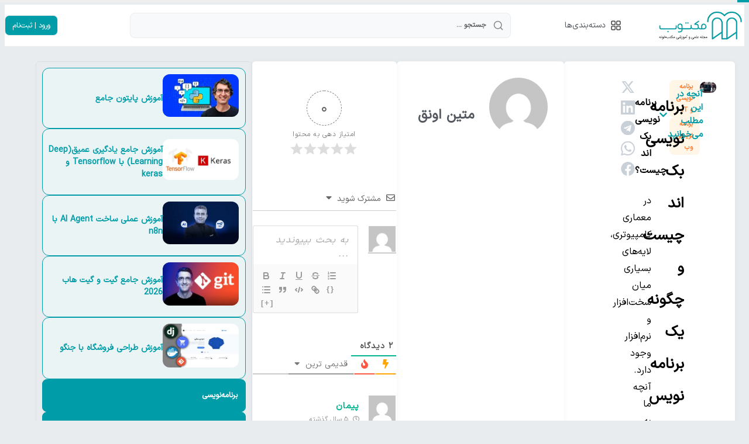

--- FILE ---
content_type: text/html; charset=UTF-8
request_url: https://maktabkhooneh.org/mag/what-is-a-backend-developer/
body_size: 74835
content:
<!doctype html>
<html dir="rtl" lang="fa-IR" prefix="og: https://ogp.me/ns#">
<head>
	<meta charset="UTF-8">
	<meta name="viewport" content="width=device-width, initial-scale=1">
	<link rel="profile" href="https://gmpg.org/xfn/11">
	
<!-- بهینه‌سازی موتور جستجو توسط Rank Math PRO - https://rankmath.com/ -->
<title>برنامه نویسی بک اند | back-end | مکتوب-مجله علمی آموزشی مکتبخونه</title><link rel="preload" data-smush-preload as="image" href="https://maktabkhooneh.org/mag/wp-content/uploads/2020/07/Web-Developer-resized.jpg" imagesrcset="https://maktabkhooneh.org/mag/wp-content/uploads/2020/07/Web-Developer-resized.jpg 1000w, https://maktabkhooneh.org/mag/wp-content/smush-webp/2020/07/Web-Developer-resized-300x200.jpg.webp 300w, https://maktabkhooneh.org/mag/wp-content/smush-webp/2020/07/Web-Developer-resized-768x511.jpg.webp 768w" imagesizes="(max-width: 1000px) 100vw, 1000px" fetchpriority="high" />
<link crossorigin data-rocket-preconnect href="https://www.googletagmanager.com" rel="preconnect">
<link crossorigin data-rocket-preload as="font" href="https://maktabkhooneh.org/mag/wp-content/uploads/2025/06/IRANSansXV.woff2" rel="preload"><link rel="preload" data-rocket-preload as="image" href="https://maktabkhooneh.org/mag/wp-content/uploads/2020/07/Web-Developer-resized.jpg" imagesrcset="https://maktabkhooneh.org/mag/wp-content/uploads/2020/07/Web-Developer-resized.jpg 1000w, https://maktabkhooneh.org/mag/wp-content/smush-webp/2020/07/Web-Developer-resized-300x200.jpg.webp 300w, https://maktabkhooneh.org/mag/wp-content/smush-webp/2020/07/Web-Developer-resized-768x511.jpg.webp 768w" imagesizes="(max-width: 1000px) 100vw, 1000px" fetchpriority="high">
<meta name="description" content="برنامه نویسی بک‌ اند باعث می‌شود اینترنت به سادگی و سرعت به فعالیت خود ادامه دهد. با ما همراه شوید تا به جنبه های مختلف سمت بک اند بپردازیم."/>
<meta name="robots" content="follow, index, max-snippet:-1, max-video-preview:-1, max-image-preview:large"/>
<link rel="canonical" href="https://maktabkhooneh.org/mag/what-is-a-backend-developer/" />
<meta property="og:locale" content="fa_IR" />
<meta property="og:type" content="article" />
<meta property="og:title" content="برنامه نویسی بک اند | back-end | مکتوب-مجله علمی آموزشی مکتبخونه" />
<meta property="og:description" content="برنامه نویسی بک‌ اند باعث می‌شود اینترنت به سادگی و سرعت به فعالیت خود ادامه دهد. با ما همراه شوید تا به جنبه های مختلف سمت بک اند بپردازیم." />
<meta property="og:url" content="https://maktabkhooneh.org/mag/what-is-a-backend-developer/" />
<meta property="og:site_name" content="مکتوب" />
<meta property="article:section" content="برنامه نویسی و IT" />
<meta property="og:image" content="https://maktabkhooneh.org/mag/wp-content/uploads/2020/07/Web-Developer-resized.jpg" />
<meta property="og:image:secure_url" content="https://maktabkhooneh.org/mag/wp-content/uploads/2020/07/Web-Developer-resized.jpg" />
<meta property="og:image:width" content="1000" />
<meta property="og:image:height" content="665" />
<meta property="og:image:alt" content="چگونه یک برنامه نویس بک اند باشیم؟" />
<meta property="og:image:type" content="image/jpeg" />
<meta property="article:published_time" content="2020-07-15T12:44:11+00:00" />
<meta name="twitter:card" content="summary_large_image" />
<meta name="twitter:title" content="برنامه نویسی بک اند | back-end | مکتوب-مجله علمی آموزشی مکتبخونه" />
<meta name="twitter:description" content="برنامه نویسی بک‌ اند باعث می‌شود اینترنت به سادگی و سرعت به فعالیت خود ادامه دهد. با ما همراه شوید تا به جنبه های مختلف سمت بک اند بپردازیم." />
<meta name="twitter:image" content="https://maktabkhooneh.org/mag/wp-content/uploads/2020/07/Web-Developer-resized.jpg" />
<script type="application/ld+json" class="rank-math-schema-pro">{"@context":"https://schema.org","@graph":[{"@type":["Person","Organization"],"@id":"https://maktabkhooneh.org/mag/#person","name":"\u0645\u06a9\u062a\u0628 \u062e\u0648\u0646\u0647 | \u0622\u06a9\u0627\u062f\u0645\u06cc \u0622\u0646\u0644\u0627\u06cc\u0646 \u062a\u062e\u0635\u0635 \u0647\u0627","logo":{"@type":"ImageObject","@id":"https://maktabkhooneh.org/mag/#logo","url":"https://maktabkhooneh.org/mag/wp-content/uploads/2025/05/blog-logo.jpg","contentUrl":"https://maktabkhooneh.org/mag/wp-content/uploads/2025/05/blog-logo.jpg","caption":"\u0645\u06a9\u062a\u0648\u0628","inLanguage":"fa-IR","width":"230","height":"90"},"image":{"@type":"ImageObject","@id":"https://maktabkhooneh.org/mag/#logo","url":"https://maktabkhooneh.org/mag/wp-content/uploads/2025/05/blog-logo.jpg","contentUrl":"https://maktabkhooneh.org/mag/wp-content/uploads/2025/05/blog-logo.jpg","caption":"\u0645\u06a9\u062a\u0648\u0628","inLanguage":"fa-IR","width":"230","height":"90"}},{"@type":"WebSite","@id":"https://maktabkhooneh.org/mag/#website","url":"https://maktabkhooneh.org/mag","name":"\u0645\u06a9\u062a\u0648\u0628","publisher":{"@id":"https://maktabkhooneh.org/mag/#person"},"inLanguage":"fa-IR"},{"@type":"ImageObject","@id":"https://maktabkhooneh.org/mag/wp-content/uploads/2020/07/Web-Developer-resized.jpg","url":"https://maktabkhooneh.org/mag/wp-content/uploads/2020/07/Web-Developer-resized.jpg","width":"1000","height":"665","caption":"\u0686\u06af\u0648\u0646\u0647 \u06cc\u06a9 \u0628\u0631\u0646\u0627\u0645\u0647 \u0646\u0648\u06cc\u0633 \u0628\u06a9 \u0627\u0646\u062f \u0628\u0627\u0634\u06cc\u0645\u061f","inLanguage":"fa-IR"},{"@type":"BreadcrumbList","@id":"https://maktabkhooneh.org/mag/what-is-a-backend-developer/#breadcrumb","itemListElement":[{"@type":"ListItem","position":"1","item":{"@id":"https://maktabkhooneh.org/mag","name":"\u062e\u0627\u0646\u0647"}},{"@type":"ListItem","position":"2","item":{"@id":"https://maktabkhooneh.org/mag/category/programming-and-it-training/","name":"\u0628\u0631\u0646\u0627\u0645\u0647 \u0646\u0648\u06cc\u0633\u06cc \u0648 IT"}},{"@type":"ListItem","position":"3","item":{"@id":"https://maktabkhooneh.org/mag/what-is-a-backend-developer/","name":"\u0628\u0631\u0646\u0627\u0645\u0647 \u0646\u0648\u06cc\u0633\u06cc \u0628\u06a9 \u0627\u0646\u062f \u0686\u06cc\u0633\u062a \u0648 \u0686\u06af\u0648\u0646\u0647 \u06cc\u06a9 \u0628\u0631\u0646\u0627\u0645\u0647 \u0646\u0648\u06cc\u0633 \u0628\u06a9 \u0627\u0646\u062f \u0628\u0627\u0634\u06cc\u0645\u061f"}}]},{"@type":"WebPage","@id":"https://maktabkhooneh.org/mag/what-is-a-backend-developer/#webpage","url":"https://maktabkhooneh.org/mag/what-is-a-backend-developer/","name":"\u0628\u0631\u0646\u0627\u0645\u0647 \u0646\u0648\u06cc\u0633\u06cc \u0628\u06a9 \u0627\u0646\u062f | back-end | \u0645\u06a9\u062a\u0648\u0628-\u0645\u062c\u0644\u0647 \u0639\u0644\u0645\u06cc \u0622\u0645\u0648\u0632\u0634\u06cc \u0645\u06a9\u062a\u0628\u062e\u0648\u0646\u0647","datePublished":"2020-07-15T17:14:11+04:30","dateModified":"2020-07-15T17:14:11+04:30","isPartOf":{"@id":"https://maktabkhooneh.org/mag/#website"},"primaryImageOfPage":{"@id":"https://maktabkhooneh.org/mag/wp-content/uploads/2020/07/Web-Developer-resized.jpg"},"inLanguage":"fa-IR","breadcrumb":{"@id":"https://maktabkhooneh.org/mag/what-is-a-backend-developer/#breadcrumb"}},{"@type":"Person","@id":"https://maktabkhooneh.org/mag/author/matin/","name":"\u0645\u062a\u06cc\u0646 \u0627\u0648\u0646\u0642","url":"https://maktabkhooneh.org/mag/author/matin/","image":{"@type":"ImageObject","@id":"https://secure.gravatar.com/avatar/7fa29358f02d0aa020424a6801cff9afab9753b17cb8692b36c9386254a66402?s=96&amp;d=mm&amp;r=g","url":"https://secure.gravatar.com/avatar/7fa29358f02d0aa020424a6801cff9afab9753b17cb8692b36c9386254a66402?s=96&amp;d=mm&amp;r=g","caption":"\u0645\u062a\u06cc\u0646 \u0627\u0648\u0646\u0642","inLanguage":"fa-IR"}},{"@type":"Article","headline":"\u0628\u0631\u0646\u0627\u0645\u0647 \u0646\u0648\u06cc\u0633\u06cc \u0628\u06a9 \u0627\u0646\u062f | back-end | \u0645\u06a9\u062a\u0648\u0628-\u0645\u062c\u0644\u0647 \u0639\u0644\u0645\u06cc \u0622\u0645\u0648\u0632\u0634\u06cc \u0645\u06a9\u062a\u0628\u062e\u0648\u0646\u0647","keywords":"\u0628\u0631\u0646\u0627\u0645\u0647 \u0646\u0648\u06cc\u0633\u06cc \u0628\u06a9 \u0627\u0646\u062f","datePublished":"2020-07-15T17:14:11+04:30","dateModified":"2020-07-15T17:14:11+04:30","articleSection":"\u0628\u0631\u0646\u0627\u0645\u0647 \u0646\u0648\u06cc\u0633\u06cc \u0648 IT, \u0628\u0631\u0646\u0627\u0645\u0647 \u0646\u0648\u06cc\u0633\u06cc \u0648\u0628","author":{"@id":"https://maktabkhooneh.org/mag/author/matin/","name":"\u0645\u062a\u06cc\u0646 \u0627\u0648\u0646\u0642"},"publisher":{"@id":"https://maktabkhooneh.org/mag/#person"},"description":"\u0628\u0631\u0646\u0627\u0645\u0647 \u0646\u0648\u06cc\u0633\u06cc \u0628\u06a9\u200c \u0627\u0646\u062f \u0628\u0627\u0639\u062b \u0645\u06cc\u200c\u0634\u0648\u062f \u0627\u06cc\u0646\u062a\u0631\u0646\u062a \u0628\u0647 \u0633\u0627\u062f\u06af\u06cc \u0648 \u0633\u0631\u0639\u062a \u0628\u0647 \u0641\u0639\u0627\u0644\u06cc\u062a \u062e\u0648\u062f \u0627\u062f\u0627\u0645\u0647 \u062f\u0647\u062f. \u0628\u0627 \u0645\u0627 \u0647\u0645\u0631\u0627\u0647 \u0634\u0648\u06cc\u062f \u062a\u0627 \u0628\u0647 \u062c\u0646\u0628\u0647 \u0647\u0627\u06cc \u0645\u062e\u062a\u0644\u0641 \u0633\u0645\u062a \u0628\u06a9 \u0627\u0646\u062f \u0628\u067e\u0631\u062f\u0627\u0632\u06cc\u0645.","name":"\u0628\u0631\u0646\u0627\u0645\u0647 \u0646\u0648\u06cc\u0633\u06cc \u0628\u06a9 \u0627\u0646\u062f | back-end | \u0645\u06a9\u062a\u0648\u0628-\u0645\u062c\u0644\u0647 \u0639\u0644\u0645\u06cc \u0622\u0645\u0648\u0632\u0634\u06cc \u0645\u06a9\u062a\u0628\u062e\u0648\u0646\u0647","@id":"https://maktabkhooneh.org/mag/what-is-a-backend-developer/#richSnippet","isPartOf":{"@id":"https://maktabkhooneh.org/mag/what-is-a-backend-developer/#webpage"},"image":{"@id":"https://maktabkhooneh.org/mag/wp-content/uploads/2020/07/Web-Developer-resized.jpg"},"inLanguage":"fa-IR","mainEntityOfPage":{"@id":"https://maktabkhooneh.org/mag/what-is-a-backend-developer/#webpage"}}]}</script>
<!-- /افزونه سئو ورپرس Rank Math -->

<link rel="alternate" type="application/rss+xml" title="مکتوب &raquo; خوراک" href="https://maktabkhooneh.org/mag/feed/" />
<link rel="alternate" type="application/rss+xml" title="مکتوب &raquo; خوراک دیدگاه‌ها" href="https://maktabkhooneh.org/mag/comments/feed/" />
<link rel="alternate" type="application/rss+xml" title="مکتوب &raquo; برنامه نویسی بک اند چیست و چگونه یک برنامه نویس بک اند باشیم؟ خوراک دیدگاه‌ها" href="https://maktabkhooneh.org/mag/what-is-a-backend-developer/feed/" />
<link rel="alternate" title="oEmbed (JSON)" type="application/json+oembed" href="https://maktabkhooneh.org/mag/wp-json/oembed/1.0/embed?url=https%3A%2F%2Fmaktabkhooneh.org%2Fmag%2Fwhat-is-a-backend-developer%2F" />
<link rel="alternate" title="oEmbed (XML)" type="text/xml+oembed" href="https://maktabkhooneh.org/mag/wp-json/oembed/1.0/embed?url=https%3A%2F%2Fmaktabkhooneh.org%2Fmag%2Fwhat-is-a-backend-developer%2F&#038;format=xml" />
		<style>
			.lazyload,
			.lazyloading {
				max-width: 100%;
			}
		</style>
		<style id='wp-img-auto-sizes-contain-inline-css'>
img:is([sizes=auto i],[sizes^="auto," i]){contain-intrinsic-size:3000px 1500px}
/*# sourceURL=wp-img-auto-sizes-contain-inline-css */
</style>
<link rel='stylesheet' id='dashicons-css' href='https://maktabkhooneh.org/mag/wp-includes/css/dashicons.min.css?ver=6.9' media='all' />
<link rel='stylesheet' id='post-views-counter-frontend-css' href='https://maktabkhooneh.org/mag/wp-content/plugins/post-views-counter/css/frontend.css?ver=1.7.3' media='all' />
<style id='wp-emoji-styles-inline-css'>

	img.wp-smiley, img.emoji {
		display: inline !important;
		border: none !important;
		box-shadow: none !important;
		height: 1em !important;
		width: 1em !important;
		margin: 0 0.07em !important;
		vertical-align: -0.1em !important;
		background: none !important;
		padding: 0 !important;
	}
/*# sourceURL=wp-emoji-styles-inline-css */
</style>
<link rel='stylesheet' id='wp-block-library-rtl-css' href='https://maktabkhooneh.org/mag/wp-includes/css/dist/block-library/style-rtl.min.css?ver=6.9' media='all' />
<link rel='stylesheet' id='jet-engine-frontend-css' href='https://maktabkhooneh.org/mag/wp-content/plugins/jet-engine/assets/css/frontend.css?ver=3.8.0' media='all' />
<style id='global-styles-inline-css'>
:root{--wp--preset--aspect-ratio--square: 1;--wp--preset--aspect-ratio--4-3: 4/3;--wp--preset--aspect-ratio--3-4: 3/4;--wp--preset--aspect-ratio--3-2: 3/2;--wp--preset--aspect-ratio--2-3: 2/3;--wp--preset--aspect-ratio--16-9: 16/9;--wp--preset--aspect-ratio--9-16: 9/16;--wp--preset--color--black: #000000;--wp--preset--color--cyan-bluish-gray: #abb8c3;--wp--preset--color--white: #ffffff;--wp--preset--color--pale-pink: #f78da7;--wp--preset--color--vivid-red: #cf2e2e;--wp--preset--color--luminous-vivid-orange: #ff6900;--wp--preset--color--luminous-vivid-amber: #fcb900;--wp--preset--color--light-green-cyan: #7bdcb5;--wp--preset--color--vivid-green-cyan: #00d084;--wp--preset--color--pale-cyan-blue: #8ed1fc;--wp--preset--color--vivid-cyan-blue: #0693e3;--wp--preset--color--vivid-purple: #9b51e0;--wp--preset--gradient--vivid-cyan-blue-to-vivid-purple: linear-gradient(135deg,rgb(6,147,227) 0%,rgb(155,81,224) 100%);--wp--preset--gradient--light-green-cyan-to-vivid-green-cyan: linear-gradient(135deg,rgb(122,220,180) 0%,rgb(0,208,130) 100%);--wp--preset--gradient--luminous-vivid-amber-to-luminous-vivid-orange: linear-gradient(135deg,rgb(252,185,0) 0%,rgb(255,105,0) 100%);--wp--preset--gradient--luminous-vivid-orange-to-vivid-red: linear-gradient(135deg,rgb(255,105,0) 0%,rgb(207,46,46) 100%);--wp--preset--gradient--very-light-gray-to-cyan-bluish-gray: linear-gradient(135deg,rgb(238,238,238) 0%,rgb(169,184,195) 100%);--wp--preset--gradient--cool-to-warm-spectrum: linear-gradient(135deg,rgb(74,234,220) 0%,rgb(151,120,209) 20%,rgb(207,42,186) 40%,rgb(238,44,130) 60%,rgb(251,105,98) 80%,rgb(254,248,76) 100%);--wp--preset--gradient--blush-light-purple: linear-gradient(135deg,rgb(255,206,236) 0%,rgb(152,150,240) 100%);--wp--preset--gradient--blush-bordeaux: linear-gradient(135deg,rgb(254,205,165) 0%,rgb(254,45,45) 50%,rgb(107,0,62) 100%);--wp--preset--gradient--luminous-dusk: linear-gradient(135deg,rgb(255,203,112) 0%,rgb(199,81,192) 50%,rgb(65,88,208) 100%);--wp--preset--gradient--pale-ocean: linear-gradient(135deg,rgb(255,245,203) 0%,rgb(182,227,212) 50%,rgb(51,167,181) 100%);--wp--preset--gradient--electric-grass: linear-gradient(135deg,rgb(202,248,128) 0%,rgb(113,206,126) 100%);--wp--preset--gradient--midnight: linear-gradient(135deg,rgb(2,3,129) 0%,rgb(40,116,252) 100%);--wp--preset--font-size--small: 13px;--wp--preset--font-size--medium: 20px;--wp--preset--font-size--large: 36px;--wp--preset--font-size--x-large: 42px;--wp--preset--spacing--20: 0.44rem;--wp--preset--spacing--30: 0.67rem;--wp--preset--spacing--40: 1rem;--wp--preset--spacing--50: 1.5rem;--wp--preset--spacing--60: 2.25rem;--wp--preset--spacing--70: 3.38rem;--wp--preset--spacing--80: 5.06rem;--wp--preset--shadow--natural: 6px 6px 9px rgba(0, 0, 0, 0.2);--wp--preset--shadow--deep: 12px 12px 50px rgba(0, 0, 0, 0.4);--wp--preset--shadow--sharp: 6px 6px 0px rgba(0, 0, 0, 0.2);--wp--preset--shadow--outlined: 6px 6px 0px -3px rgb(255, 255, 255), 6px 6px rgb(0, 0, 0);--wp--preset--shadow--crisp: 6px 6px 0px rgb(0, 0, 0);}:root { --wp--style--global--content-size: 800px;--wp--style--global--wide-size: 1200px; }:where(body) { margin: 0; }.wp-site-blocks > .alignleft { float: left; margin-right: 2em; }.wp-site-blocks > .alignright { float: right; margin-left: 2em; }.wp-site-blocks > .aligncenter { justify-content: center; margin-left: auto; margin-right: auto; }:where(.wp-site-blocks) > * { margin-block-start: 24px; margin-block-end: 0; }:where(.wp-site-blocks) > :first-child { margin-block-start: 0; }:where(.wp-site-blocks) > :last-child { margin-block-end: 0; }:root { --wp--style--block-gap: 24px; }:root :where(.is-layout-flow) > :first-child{margin-block-start: 0;}:root :where(.is-layout-flow) > :last-child{margin-block-end: 0;}:root :where(.is-layout-flow) > *{margin-block-start: 24px;margin-block-end: 0;}:root :where(.is-layout-constrained) > :first-child{margin-block-start: 0;}:root :where(.is-layout-constrained) > :last-child{margin-block-end: 0;}:root :where(.is-layout-constrained) > *{margin-block-start: 24px;margin-block-end: 0;}:root :where(.is-layout-flex){gap: 24px;}:root :where(.is-layout-grid){gap: 24px;}.is-layout-flow > .alignleft{float: left;margin-inline-start: 0;margin-inline-end: 2em;}.is-layout-flow > .alignright{float: right;margin-inline-start: 2em;margin-inline-end: 0;}.is-layout-flow > .aligncenter{margin-left: auto !important;margin-right: auto !important;}.is-layout-constrained > .alignleft{float: left;margin-inline-start: 0;margin-inline-end: 2em;}.is-layout-constrained > .alignright{float: right;margin-inline-start: 2em;margin-inline-end: 0;}.is-layout-constrained > .aligncenter{margin-left: auto !important;margin-right: auto !important;}.is-layout-constrained > :where(:not(.alignleft):not(.alignright):not(.alignfull)){max-width: var(--wp--style--global--content-size);margin-left: auto !important;margin-right: auto !important;}.is-layout-constrained > .alignwide{max-width: var(--wp--style--global--wide-size);}body .is-layout-flex{display: flex;}.is-layout-flex{flex-wrap: wrap;align-items: center;}.is-layout-flex > :is(*, div){margin: 0;}body .is-layout-grid{display: grid;}.is-layout-grid > :is(*, div){margin: 0;}body{padding-top: 0px;padding-right: 0px;padding-bottom: 0px;padding-left: 0px;}a:where(:not(.wp-element-button)){text-decoration: underline;}:root :where(.wp-element-button, .wp-block-button__link){background-color: #32373c;border-width: 0;color: #fff;font-family: inherit;font-size: inherit;font-style: inherit;font-weight: inherit;letter-spacing: inherit;line-height: inherit;padding-top: calc(0.667em + 2px);padding-right: calc(1.333em + 2px);padding-bottom: calc(0.667em + 2px);padding-left: calc(1.333em + 2px);text-decoration: none;text-transform: inherit;}.has-black-color{color: var(--wp--preset--color--black) !important;}.has-cyan-bluish-gray-color{color: var(--wp--preset--color--cyan-bluish-gray) !important;}.has-white-color{color: var(--wp--preset--color--white) !important;}.has-pale-pink-color{color: var(--wp--preset--color--pale-pink) !important;}.has-vivid-red-color{color: var(--wp--preset--color--vivid-red) !important;}.has-luminous-vivid-orange-color{color: var(--wp--preset--color--luminous-vivid-orange) !important;}.has-luminous-vivid-amber-color{color: var(--wp--preset--color--luminous-vivid-amber) !important;}.has-light-green-cyan-color{color: var(--wp--preset--color--light-green-cyan) !important;}.has-vivid-green-cyan-color{color: var(--wp--preset--color--vivid-green-cyan) !important;}.has-pale-cyan-blue-color{color: var(--wp--preset--color--pale-cyan-blue) !important;}.has-vivid-cyan-blue-color{color: var(--wp--preset--color--vivid-cyan-blue) !important;}.has-vivid-purple-color{color: var(--wp--preset--color--vivid-purple) !important;}.has-black-background-color{background-color: var(--wp--preset--color--black) !important;}.has-cyan-bluish-gray-background-color{background-color: var(--wp--preset--color--cyan-bluish-gray) !important;}.has-white-background-color{background-color: var(--wp--preset--color--white) !important;}.has-pale-pink-background-color{background-color: var(--wp--preset--color--pale-pink) !important;}.has-vivid-red-background-color{background-color: var(--wp--preset--color--vivid-red) !important;}.has-luminous-vivid-orange-background-color{background-color: var(--wp--preset--color--luminous-vivid-orange) !important;}.has-luminous-vivid-amber-background-color{background-color: var(--wp--preset--color--luminous-vivid-amber) !important;}.has-light-green-cyan-background-color{background-color: var(--wp--preset--color--light-green-cyan) !important;}.has-vivid-green-cyan-background-color{background-color: var(--wp--preset--color--vivid-green-cyan) !important;}.has-pale-cyan-blue-background-color{background-color: var(--wp--preset--color--pale-cyan-blue) !important;}.has-vivid-cyan-blue-background-color{background-color: var(--wp--preset--color--vivid-cyan-blue) !important;}.has-vivid-purple-background-color{background-color: var(--wp--preset--color--vivid-purple) !important;}.has-black-border-color{border-color: var(--wp--preset--color--black) !important;}.has-cyan-bluish-gray-border-color{border-color: var(--wp--preset--color--cyan-bluish-gray) !important;}.has-white-border-color{border-color: var(--wp--preset--color--white) !important;}.has-pale-pink-border-color{border-color: var(--wp--preset--color--pale-pink) !important;}.has-vivid-red-border-color{border-color: var(--wp--preset--color--vivid-red) !important;}.has-luminous-vivid-orange-border-color{border-color: var(--wp--preset--color--luminous-vivid-orange) !important;}.has-luminous-vivid-amber-border-color{border-color: var(--wp--preset--color--luminous-vivid-amber) !important;}.has-light-green-cyan-border-color{border-color: var(--wp--preset--color--light-green-cyan) !important;}.has-vivid-green-cyan-border-color{border-color: var(--wp--preset--color--vivid-green-cyan) !important;}.has-pale-cyan-blue-border-color{border-color: var(--wp--preset--color--pale-cyan-blue) !important;}.has-vivid-cyan-blue-border-color{border-color: var(--wp--preset--color--vivid-cyan-blue) !important;}.has-vivid-purple-border-color{border-color: var(--wp--preset--color--vivid-purple) !important;}.has-vivid-cyan-blue-to-vivid-purple-gradient-background{background: var(--wp--preset--gradient--vivid-cyan-blue-to-vivid-purple) !important;}.has-light-green-cyan-to-vivid-green-cyan-gradient-background{background: var(--wp--preset--gradient--light-green-cyan-to-vivid-green-cyan) !important;}.has-luminous-vivid-amber-to-luminous-vivid-orange-gradient-background{background: var(--wp--preset--gradient--luminous-vivid-amber-to-luminous-vivid-orange) !important;}.has-luminous-vivid-orange-to-vivid-red-gradient-background{background: var(--wp--preset--gradient--luminous-vivid-orange-to-vivid-red) !important;}.has-very-light-gray-to-cyan-bluish-gray-gradient-background{background: var(--wp--preset--gradient--very-light-gray-to-cyan-bluish-gray) !important;}.has-cool-to-warm-spectrum-gradient-background{background: var(--wp--preset--gradient--cool-to-warm-spectrum) !important;}.has-blush-light-purple-gradient-background{background: var(--wp--preset--gradient--blush-light-purple) !important;}.has-blush-bordeaux-gradient-background{background: var(--wp--preset--gradient--blush-bordeaux) !important;}.has-luminous-dusk-gradient-background{background: var(--wp--preset--gradient--luminous-dusk) !important;}.has-pale-ocean-gradient-background{background: var(--wp--preset--gradient--pale-ocean) !important;}.has-electric-grass-gradient-background{background: var(--wp--preset--gradient--electric-grass) !important;}.has-midnight-gradient-background{background: var(--wp--preset--gradient--midnight) !important;}.has-small-font-size{font-size: var(--wp--preset--font-size--small) !important;}.has-medium-font-size{font-size: var(--wp--preset--font-size--medium) !important;}.has-large-font-size{font-size: var(--wp--preset--font-size--large) !important;}.has-x-large-font-size{font-size: var(--wp--preset--font-size--x-large) !important;}
:root :where(.wp-block-pullquote){font-size: 1.5em;line-height: 1.6;}
/*# sourceURL=global-styles-inline-css */
</style>
<link rel='stylesheet' id='zht-mk-frontend-style-css' href='https://maktabkhooneh.org/mag/wp-content/plugins/zht-maktabkhooneh-courses/assets/css/frontend.css?ver=1.0.0' media='all' />
<link rel='stylesheet' id='hello-elementor-child-style-css' href='https://maktabkhooneh.org/mag/wp-content/themes/hello-elementor-child/style.css?ver=1.0.0' media='all' />
<link rel='stylesheet' id='jet-menu-public-styles-css' href='https://maktabkhooneh.org/mag/wp-content/plugins/jet-menu/assets/public/css/public.css?ver=2.4.18' media='all' />
<link rel='stylesheet' id='elementor-frontend-css' href='https://maktabkhooneh.org/mag/wp-content/uploads/elementor/css/custom-frontend.min.css?ver=1769819414' media='all' />
<link rel='stylesheet' id='widget-image-css' href='https://maktabkhooneh.org/mag/wp-content/plugins/elementor/assets/css/widget-image-rtl.min.css?ver=3.34.4' media='all' />
<link rel='stylesheet' id='e-sticky-css' href='https://maktabkhooneh.org/mag/wp-content/plugins/elementor-pro/assets/css/modules/sticky.min.css?ver=3.34.3' media='all' />
<link rel='stylesheet' id='widget-icon-list-css' href='https://maktabkhooneh.org/mag/wp-content/uploads/elementor/css/custom-widget-icon-list-rtl.min.css?ver=1769819414' media='all' />
<link rel='stylesheet' id='widget-heading-css' href='https://maktabkhooneh.org/mag/wp-content/plugins/elementor/assets/css/widget-heading-rtl.min.css?ver=3.34.4' media='all' />
<link rel='stylesheet' id='widget-social-icons-css' href='https://maktabkhooneh.org/mag/wp-content/plugins/elementor/assets/css/widget-social-icons-rtl.min.css?ver=3.34.4' media='all' />
<link rel='stylesheet' id='e-apple-webkit-css' href='https://maktabkhooneh.org/mag/wp-content/uploads/elementor/css/custom-apple-webkit.min.css?ver=1769819414' media='all' />
<link rel='stylesheet' id='widget-progress-tracker-css' href='https://maktabkhooneh.org/mag/wp-content/plugins/elementor-pro/assets/css/widget-progress-tracker-rtl.min.css?ver=3.34.3' media='all' />
<link rel='stylesheet' id='widget-table-of-contents-css' href='https://maktabkhooneh.org/mag/wp-content/plugins/elementor-pro/assets/css/widget-table-of-contents-rtl.min.css?ver=3.34.3' media='all' />
<link rel='stylesheet' id='widget-share-buttons-css' href='https://maktabkhooneh.org/mag/wp-content/plugins/elementor-pro/assets/css/widget-share-buttons-rtl.min.css?ver=3.34.3' media='all' />
<link rel='stylesheet' id='swiper-css' href='https://maktabkhooneh.org/mag/wp-content/plugins/elementor/assets/lib/swiper/v8/css/swiper.min.css?ver=8.4.5' media='all' />
<link rel='stylesheet' id='e-swiper-css' href='https://maktabkhooneh.org/mag/wp-content/plugins/elementor/assets/css/conditionals/e-swiper.min.css?ver=3.34.4' media='all' />
<link rel='stylesheet' id='widget-author-box-css' href='https://maktabkhooneh.org/mag/wp-content/plugins/elementor-pro/assets/css/widget-author-box-rtl.min.css?ver=3.34.3' media='all' />
<link rel='stylesheet' id='elementor-post-11-css' href='https://maktabkhooneh.org/mag/wp-content/uploads/elementor/css/post-11.css?ver=1769819414' media='all' />
<link rel='stylesheet' id='jet-tabs-frontend-css' href='https://maktabkhooneh.org/mag/wp-content/plugins/jet-tabs/assets/css/jet-tabs-frontend.css?ver=2.2.12.1' media='all' />
<link rel='stylesheet' id='elementor-post-66-css' href='https://maktabkhooneh.org/mag/wp-content/uploads/elementor/css/post-66.css?ver=1769819415' media='all' />
<link rel='stylesheet' id='elementor-post-49820-css' href='https://maktabkhooneh.org/mag/wp-content/uploads/elementor/css/post-49820.css?ver=1769819415' media='all' />
<link rel='stylesheet' id='elementor-post-49070-css' href='https://maktabkhooneh.org/mag/wp-content/uploads/elementor/css/post-49070.css?ver=1769819415' media='all' />
<link rel='stylesheet' id='elementor-post-49910-css' href='https://maktabkhooneh.org/mag/wp-content/uploads/elementor/css/post-49910.css?ver=1769819415' media='all' />
<link rel='stylesheet' id='wpdiscuz-frontend-rtl-css-css' href='https://maktabkhooneh.org/mag/wp-content/plugins/wpdiscuz/themes/default/style-rtl.css?ver=7.6.45' media='all' />
<style id='wpdiscuz-frontend-rtl-css-inline-css'>
 #wpdcom .wpd-blog-administrator .wpd-comment-label{color:#ffffff;background-color:#00B38F;border:none}#wpdcom .wpd-blog-administrator .wpd-comment-author, #wpdcom .wpd-blog-administrator .wpd-comment-author a{color:#00B38F}#wpdcom.wpd-layout-1 .wpd-comment .wpd-blog-administrator .wpd-avatar img{border-color:#00B38F}#wpdcom.wpd-layout-2 .wpd-comment.wpd-reply .wpd-comment-wrap.wpd-blog-administrator{border-right:3px solid #00B38F}#wpdcom.wpd-layout-2 .wpd-comment .wpd-blog-administrator .wpd-avatar img{border-bottom-color:#00B38F}#wpdcom.wpd-layout-3 .wpd-blog-administrator .wpd-comment-subheader{border-top:1px dashed #00B38F}#wpdcom.wpd-layout-3 .wpd-reply .wpd-blog-administrator .wpd-comment-right{border-right:1px solid #00B38F}#wpdcom .wpd-blog-editor .wpd-comment-label{color:#ffffff;background-color:#00B38F;border:none}#wpdcom .wpd-blog-editor .wpd-comment-author, #wpdcom .wpd-blog-editor .wpd-comment-author a{color:#00B38F}#wpdcom.wpd-layout-1 .wpd-comment .wpd-blog-editor .wpd-avatar img{border-color:#00B38F}#wpdcom.wpd-layout-2 .wpd-comment.wpd-reply .wpd-comment-wrap.wpd-blog-editor{border-right:3px solid #00B38F}#wpdcom.wpd-layout-2 .wpd-comment .wpd-blog-editor .wpd-avatar img{border-bottom-color:#00B38F}#wpdcom.wpd-layout-3 .wpd-blog-editor .wpd-comment-subheader{border-top:1px dashed #00B38F}#wpdcom.wpd-layout-3 .wpd-reply .wpd-blog-editor .wpd-comment-right{border-right:1px solid #00B38F}#wpdcom .wpd-blog-author .wpd-comment-label{color:#ffffff;background-color:#00B38F;border:none}#wpdcom .wpd-blog-author .wpd-comment-author, #wpdcom .wpd-blog-author .wpd-comment-author a{color:#00B38F}#wpdcom.wpd-layout-1 .wpd-comment .wpd-blog-author .wpd-avatar img{border-color:#00B38F}#wpdcom.wpd-layout-2 .wpd-comment .wpd-blog-author .wpd-avatar img{border-bottom-color:#00B38F}#wpdcom.wpd-layout-3 .wpd-blog-author .wpd-comment-subheader{border-top:1px dashed #00B38F}#wpdcom.wpd-layout-3 .wpd-reply .wpd-blog-author .wpd-comment-right{border-right:1px solid #00B38F}#wpdcom .wpd-blog-contributor .wpd-comment-label{color:#ffffff;background-color:#00B38F;border:none}#wpdcom .wpd-blog-contributor .wpd-comment-author, #wpdcom .wpd-blog-contributor .wpd-comment-author a{color:#00B38F}#wpdcom.wpd-layout-1 .wpd-comment .wpd-blog-contributor .wpd-avatar img{border-color:#00B38F}#wpdcom.wpd-layout-2 .wpd-comment .wpd-blog-contributor .wpd-avatar img{border-bottom-color:#00B38F}#wpdcom.wpd-layout-3 .wpd-blog-contributor .wpd-comment-subheader{border-top:1px dashed #00B38F}#wpdcom.wpd-layout-3 .wpd-reply .wpd-blog-contributor .wpd-comment-right{border-right:1px solid #00B38F}#wpdcom .wpd-blog-subscriber .wpd-comment-label{color:#ffffff;background-color:#00B38F;border:none}#wpdcom .wpd-blog-subscriber .wpd-comment-author, #wpdcom .wpd-blog-subscriber .wpd-comment-author a{color:#00B38F}#wpdcom.wpd-layout-2 .wpd-comment .wpd-blog-subscriber .wpd-avatar img{border-bottom-color:#00B38F}#wpdcom.wpd-layout-3 .wpd-blog-subscriber .wpd-comment-subheader{border-top:1px dashed #00B38F}#wpdcom .wpd-blog-post_author .wpd-comment-label{color:#ffffff;background-color:#00B38F;border:none}#wpdcom .wpd-blog-post_author .wpd-comment-author, #wpdcom .wpd-blog-post_author .wpd-comment-author a{color:#00B38F}#wpdcom .wpd-blog-post_author .wpd-avatar img{border-color:#00B38F}#wpdcom.wpd-layout-1 .wpd-comment .wpd-blog-post_author .wpd-avatar img{border-color:#00B38F}#wpdcom.wpd-layout-2 .wpd-comment.wpd-reply .wpd-comment-wrap.wpd-blog-post_author{border-right:3px solid #00B38F}#wpdcom.wpd-layout-2 .wpd-comment .wpd-blog-post_author .wpd-avatar img{border-bottom-color:#00B38F}#wpdcom.wpd-layout-3 .wpd-blog-post_author .wpd-comment-subheader{border-top:1px dashed #00B38F}#wpdcom.wpd-layout-3 .wpd-reply .wpd-blog-post_author .wpd-comment-right{border-right:1px solid #00B38F}#wpdcom .wpd-blog-guest .wpd-comment-label{color:#ffffff;background-color:#00B38F;border:none}#wpdcom .wpd-blog-guest .wpd-comment-author, #wpdcom .wpd-blog-guest .wpd-comment-author a{color:#00B38F}#wpdcom.wpd-layout-3 .wpd-blog-guest .wpd-comment-subheader{border-top:1px dashed #00B38F}#comments, #respond, .comments-area, #wpdcom{}#wpdcom .ql-editor > *{color:#777777}#wpdcom .ql-editor::before{}#wpdcom .ql-toolbar{border:1px solid #DDDDDD;border-top:none}#wpdcom .ql-container{border:1px solid #DDDDDD;border-bottom:none}#wpdcom .wpd-form-row .wpdiscuz-item input[type="text"], #wpdcom .wpd-form-row .wpdiscuz-item input[type="email"], #wpdcom .wpd-form-row .wpdiscuz-item input[type="url"], #wpdcom .wpd-form-row .wpdiscuz-item input[type="color"], #wpdcom .wpd-form-row .wpdiscuz-item input[type="date"], #wpdcom .wpd-form-row .wpdiscuz-item input[type="datetime"], #wpdcom .wpd-form-row .wpdiscuz-item input[type="datetime-local"], #wpdcom .wpd-form-row .wpdiscuz-item input[type="month"], #wpdcom .wpd-form-row .wpdiscuz-item input[type="number"], #wpdcom .wpd-form-row .wpdiscuz-item input[type="time"], #wpdcom textarea, #wpdcom select{border:1px solid #DDDDDD;color:#777777}#wpdcom .wpd-form-row .wpdiscuz-item textarea{border:1px solid #DDDDDD}#wpdcom input::placeholder, #wpdcom textarea::placeholder, #wpdcom input::-moz-placeholder, #wpdcom textarea::-webkit-input-placeholder{}#wpdcom .wpd-comment-text{color:#777777}#wpdcom .wpd-thread-head .wpd-thread-info{border-bottom:2px solid #00B38F}#wpdcom .wpd-thread-head .wpd-thread-info.wpd-reviews-tab svg{fill:#00B38F}#wpdcom .wpd-thread-head .wpdiscuz-user-settings{border-bottom:2px solid #00B38F}#wpdcom .wpd-thread-head .wpdiscuz-user-settings:hover{color:#00B38F}#wpdcom .wpd-comment .wpd-follow-link:hover{color:#00B38F}#wpdcom .wpd-comment-status .wpd-sticky{color:#00B38F}#wpdcom .wpd-thread-filter .wpdf-active{color:#00B38F;border-bottom-color:#00B38F}#wpdcom .wpd-comment-info-bar{border:1px dashed #33c3a6;background:#e6f8f4}#wpdcom .wpd-comment-info-bar .wpd-current-view i{color:#00B38F}#wpdcom .wpd-filter-view-all:hover{background:#00B38F}#wpdcom .wpdiscuz-item .wpdiscuz-rating > label{color:#DDDDDD}#wpdcom .wpdiscuz-item .wpdiscuz-rating:not(:checked) > label:hover, .wpdiscuz-rating:not(:checked) > label:hover ~ label{}#wpdcom .wpdiscuz-item .wpdiscuz-rating > input ~ label:hover, #wpdcom .wpdiscuz-item .wpdiscuz-rating > input:not(:checked) ~ label:hover ~ label, #wpdcom .wpdiscuz-item .wpdiscuz-rating > input:not(:checked) ~ label:hover ~ label{color:#FFED85}#wpdcom .wpdiscuz-item .wpdiscuz-rating > input:checked ~ label:hover, #wpdcom .wpdiscuz-item .wpdiscuz-rating > input:checked ~ label:hover, #wpdcom .wpdiscuz-item .wpdiscuz-rating > label:hover ~ input:checked ~ label, #wpdcom .wpdiscuz-item .wpdiscuz-rating > input:checked + label:hover ~ label, #wpdcom .wpdiscuz-item .wpdiscuz-rating > input:checked ~ label:hover ~ label, .wpd-custom-field .wcf-active-star, #wpdcom .wpdiscuz-item .wpdiscuz-rating > input:checked ~ label{color:#FFD700}#wpd-post-rating .wpd-rating-wrap .wpd-rating-stars svg .wpd-star{fill:#DDDDDD}#wpd-post-rating .wpd-rating-wrap .wpd-rating-stars svg .wpd-active{fill:#FFD700}#wpd-post-rating .wpd-rating-wrap .wpd-rate-starts svg .wpd-star{fill:#DDDDDD}#wpd-post-rating .wpd-rating-wrap .wpd-rate-starts:hover svg .wpd-star{fill:#FFED85}#wpd-post-rating.wpd-not-rated .wpd-rating-wrap .wpd-rate-starts svg:hover ~ svg .wpd-star{fill:#DDDDDD}.wpdiscuz-post-rating-wrap .wpd-rating .wpd-rating-wrap .wpd-rating-stars svg .wpd-star{fill:#DDDDDD}.wpdiscuz-post-rating-wrap .wpd-rating .wpd-rating-wrap .wpd-rating-stars svg .wpd-active{fill:#FFD700}#wpdcom .wpd-comment .wpd-follow-active{color:#ff7a00}#wpdcom .page-numbers{color:#555;border:#555 1px solid}#wpdcom span.current{background:#555}#wpdcom.wpd-layout-1 .wpd-new-loaded-comment > .wpd-comment-wrap > .wpd-comment-right{background:#FFFAD6}#wpdcom.wpd-layout-2 .wpd-new-loaded-comment.wpd-comment > .wpd-comment-wrap > .wpd-comment-right{background:#FFFAD6}#wpdcom.wpd-layout-2 .wpd-new-loaded-comment.wpd-comment.wpd-reply > .wpd-comment-wrap > .wpd-comment-right{background:transparent}#wpdcom.wpd-layout-2 .wpd-new-loaded-comment.wpd-comment.wpd-reply > .wpd-comment-wrap{background:#FFFAD6}#wpdcom.wpd-layout-3 .wpd-new-loaded-comment.wpd-comment > .wpd-comment-wrap > .wpd-comment-right{background:#FFFAD6}#wpdcom .wpd-follow:hover i, #wpdcom .wpd-unfollow:hover i, #wpdcom .wpd-comment .wpd-follow-active:hover i{color:#00B38F}#wpdcom .wpdiscuz-readmore{cursor:pointer;color:#00B38F}.wpd-custom-field .wcf-pasiv-star, #wpcomm .wpdiscuz-item .wpdiscuz-rating > label{color:#DDDDDD}.wpd-wrapper .wpd-list-item.wpd-active{border-top:3px solid #00B38F}#wpdcom.wpd-layout-2 .wpd-comment.wpd-reply.wpd-unapproved-comment .wpd-comment-wrap{border-right:3px solid #FFFAD6}#wpdcom.wpd-layout-3 .wpd-comment.wpd-reply.wpd-unapproved-comment .wpd-comment-right{border-right:1px solid #FFFAD6}#wpdcom .wpd-prim-button{background-color:#07B290;color:#FFFFFF}#wpdcom .wpd_label__check i.wpdicon-on{color:#07B290;border:1px solid #83d9c8}#wpd-bubble-wrapper #wpd-bubble-all-comments-count{color:#1DB99A}#wpd-bubble-wrapper > div{background-color:#1DB99A}#wpd-bubble-wrapper > #wpd-bubble #wpd-bubble-add-message{background-color:#1DB99A}#wpd-bubble-wrapper > #wpd-bubble #wpd-bubble-add-message::before{border-left-color:#1DB99A;border-right-color:#1DB99A}#wpd-bubble-wrapper.wpd-right-corner > #wpd-bubble #wpd-bubble-add-message::before{border-left-color:#1DB99A;border-right-color:#1DB99A}.wpd-inline-icon-wrapper path.wpd-inline-icon-first{fill:#1DB99A}.wpd-inline-icon-count{background-color:#1DB99A}.wpd-inline-icon-count::before{border-left-color:#1DB99A}.wpd-inline-form-wrapper::before{border-bottom-color:#1DB99A}.wpd-inline-form-question{background-color:#1DB99A}.wpd-inline-form{background-color:#1DB99A}.wpd-last-inline-comments-wrapper{border-color:#1DB99A}.wpd-last-inline-comments-wrapper::before{border-bottom-color:#1DB99A}.wpd-last-inline-comments-wrapper .wpd-view-all-inline-comments{background:#1DB99A}.wpd-last-inline-comments-wrapper .wpd-view-all-inline-comments:hover,.wpd-last-inline-comments-wrapper .wpd-view-all-inline-comments:active,.wpd-last-inline-comments-wrapper .wpd-view-all-inline-comments:focus{background-color:#1DB99A}#wpdcom .ql-snow .ql-tooltip[data-mode="link"]::before{content:"لینک را وارد کنید:"}#wpdcom .ql-snow .ql-tooltip.ql-editing a.ql-action::after{content:"ذخیره کردن"}.comments-area{width:auto}
/*# sourceURL=wpdiscuz-frontend-rtl-css-inline-css */
</style>
<link rel='stylesheet' id='wpdiscuz-fa-css' href='https://maktabkhooneh.org/mag/wp-content/plugins/wpdiscuz/assets/third-party/font-awesome-5.13.0/css/fa.min.css?ver=7.6.45' media='all' />
<link rel='stylesheet' id='wpdiscuz-combo-css-css' href='https://maktabkhooneh.org/mag/wp-content/plugins/wpdiscuz/assets/css/wpdiscuz-combo.min.css?ver=6.9' media='all' />
<link rel='stylesheet' id='jquery-chosen-css' href='https://maktabkhooneh.org/mag/wp-content/plugins/jet-search/assets/lib/chosen/chosen.min.css?ver=1.8.7' media='all' />
<link rel='stylesheet' id='jet-search-css' href='https://maktabkhooneh.org/mag/wp-content/plugins/jet-search/assets/css/jet-search.css?ver=3.5.16.1' media='all' />
<link rel='stylesheet' id='abzarwp-fonts-all-css' href='https://maktabkhooneh.org/mag/wp-content/plugins/elementor-pro/abzarwp/fonts/all/css/fonts.css?ver=123456' media='all' />
<script id="post-views-counter-frontend-js-before">
var pvcArgsFrontend = {"mode":"rest_api","postID":6505,"requestURL":"https:\/\/maktabkhooneh.org\/mag\/wp-json\/post-views-counter\/view-post\/6505","nonce":"7f3dc803dc","dataStorage":"cookies","multisite":false,"path":"\/mag\/","domain":""};

//# sourceURL=post-views-counter-frontend-js-before
</script>
<script src="https://maktabkhooneh.org/mag/wp-content/plugins/post-views-counter/js/frontend.js?ver=1.7.3" id="post-views-counter-frontend-js"></script>
<script src="https://maktabkhooneh.org/mag/wp-includes/js/jquery/jquery.min.js?ver=3.7.1" id="jquery-core-js"></script>
<script src="https://maktabkhooneh.org/mag/wp-includes/js/jquery/jquery-migrate.min.js?ver=3.4.1" id="jquery-migrate-js"></script>
<script src="https://maktabkhooneh.org/mag/wp-includes/js/imagesloaded.min.js?ver=6.9" id="imagesLoaded-js"></script>
<link rel="https://api.w.org/" href="https://maktabkhooneh.org/mag/wp-json/" /><link rel="alternate" title="JSON" type="application/json" href="https://maktabkhooneh.org/mag/wp-json/wp/v2/posts/6505" /><link rel="EditURI" type="application/rsd+xml" title="RSD" href="https://maktabkhooneh.org/mag/xmlrpc.php?rsd" />
<meta name="generator" content="WordPress 6.9" />
<link rel='shortlink' href='https://maktabkhooneh.org/mag/?p=6505' />
		<script>
			document.documentElement.className = document.documentElement.className.replace('no-js', 'js');
		</script>
				<style>
			.no-js img.lazyload {
				display: none;
			}

			figure.wp-block-image img.lazyloading {
				min-width: 150px;
			}

			.lazyload,
			.lazyloading {
				--smush-placeholder-width: 100px;
				--smush-placeholder-aspect-ratio: 1/1;
				width: var(--smush-image-width, var(--smush-placeholder-width)) !important;
				aspect-ratio: var(--smush-image-aspect-ratio, var(--smush-placeholder-aspect-ratio)) !important;
			}

						.lazyload, .lazyloading {
				opacity: 0;
			}

			.lazyloaded {
				opacity: 1;
				transition: opacity 400ms;
				transition-delay: 0ms;
			}

					</style>
		<meta name="generator" content="Elementor 3.34.4; features: e_font_icon_svg, additional_custom_breakpoints; settings: css_print_method-external, google_font-disabled, font_display-swap">
<!-- Google Tag Manager -->
<script>(function(w,d,s,l,i){w[l]=w[l]||[];w[l].push({'gtm.start':
new Date().getTime(),event:'gtm.js'});var f=d.getElementsByTagName(s)[0],
j=d.createElement(s),dl=l!='dataLayer'?'&l='+l:'';j.async=true;j.src=
'https://www.googletagmanager.com/gtm.js?id='+i+dl;f.parentNode.insertBefore(j,f);
})(window,document,'script','dataLayer','GTM-NWVNKDH');</script>
<!-- End Google Tag Manager -->
			<style>
				.e-con.e-parent:nth-of-type(n+4):not(.e-lazyloaded):not(.e-no-lazyload),
				.e-con.e-parent:nth-of-type(n+4):not(.e-lazyloaded):not(.e-no-lazyload) * {
					background-image: none !important;
				}
				@media screen and (max-height: 1024px) {
					.e-con.e-parent:nth-of-type(n+3):not(.e-lazyloaded):not(.e-no-lazyload),
					.e-con.e-parent:nth-of-type(n+3):not(.e-lazyloaded):not(.e-no-lazyload) * {
						background-image: none !important;
					}
				}
				@media screen and (max-height: 640px) {
					.e-con.e-parent:nth-of-type(n+2):not(.e-lazyloaded):not(.e-no-lazyload),
					.e-con.e-parent:nth-of-type(n+2):not(.e-lazyloaded):not(.e-no-lazyload) * {
						background-image: none !important;
					}
				}
			</style>
			<link rel="icon" href="https://maktabkhooneh.org/mag/wp-content/uploads/2025/06/favicon.svg" sizes="32x32" />
<link rel="icon" href="https://maktabkhooneh.org/mag/wp-content/uploads/2025/06/favicon.svg" sizes="192x192" />
<link rel="apple-touch-icon" href="https://maktabkhooneh.org/mag/wp-content/uploads/2025/06/favicon.svg" />
<meta name="msapplication-TileImage" content="https://maktabkhooneh.org/mag/wp-content/uploads/2025/06/favicon.svg" />
<meta name="generator" content="WP Rocket 3.19.4" data-wpr-features="wpr_preconnect_external_domains wpr_auto_preload_fonts wpr_oci wpr_preload_links wpr_desktop" /></head>
<body class="rtl wp-singular post-template-default single single-post postid-6505 single-format-standard wp-custom-logo wp-embed-responsive wp-theme-hello-elementor wp-child-theme-hello-elementor-child hello-elementor-default jet-mega-menu-location jet-engine-optimized-dom elementor-default elementor-kit-11 elementor-page-49070">

<!-- Google Tag Manager (noscript) -->
<noscript><iframe data-src="https://www.googletagmanager.com/ns.html?id=GTM-NWVNKDH"
height="0" width="0" style="display:none;visibility:hidden" src="[data-uri]" class="lazyload" data-load-mode="1"></iframe></noscript>
<!-- End Google Tag Manager (noscript) -->


		<header data-elementor-type="header" data-elementor-id="66" class="elementor elementor-66 elementor-location-header" data-elementor-post-type="elementor_library">
			<div class="elementor-element elementor-element-7c36252 header-mag e-flex e-con-boxed e-con e-parent" data-id="7c36252" data-element_type="container" data-settings="{&quot;background_background&quot;:&quot;classic&quot;,&quot;sticky&quot;:&quot;top&quot;,&quot;sticky_on&quot;:[&quot;widescreen&quot;,&quot;desktop&quot;,&quot;laptop&quot;,&quot;tablet_extra&quot;,&quot;tablet&quot;,&quot;mobile_extra&quot;,&quot;mobile&quot;],&quot;sticky_offset&quot;:0,&quot;sticky_effects_offset&quot;:0,&quot;sticky_anchor_link_offset&quot;:0}">
					<div  class="e-con-inner">
				<div class="elementor-element elementor-element-1a1e774 elementor-widget__width-initial elementor-widget elementor-widget-theme-site-logo elementor-widget-image" data-id="1a1e774" data-element_type="widget" data-widget_type="theme-site-logo.default">
											<a href="https://maktabkhooneh.org/mag/">
			<img width="230" height="90" data-src="https://maktabkhooneh.org/mag/wp-content/uploads/2025/05/blog-logo.jpg" class="attachment-full size-full wp-image-34 lazyload" alt="" src="[data-uri]" style="--smush-placeholder-width: 230px; --smush-placeholder-aspect-ratio: 230/90;" />				</a>
											</div>
				<div class="elementor-element elementor-element-fb15601 elementor-widget elementor-widget-jet-mobile-menu" data-id="fb15601" data-element_type="widget" data-widget_type="jet-mobile-menu.default">
				<div class="elementor-widget-container">
					<div  id="jet-mobile-menu-697e1d19070c8" class="jet-mobile-menu jet-mobile-menu--location-elementor" data-menu-id="60" data-menu-options="{&quot;menuUniqId&quot;:&quot;697e1d19070c8&quot;,&quot;menuId&quot;:&quot;60&quot;,&quot;mobileMenuId&quot;:&quot;&quot;,&quot;location&quot;:&quot;elementor&quot;,&quot;menuLocation&quot;:false,&quot;menuLayout&quot;:&quot;slide-out&quot;,&quot;togglePosition&quot;:&quot;default&quot;,&quot;menuPosition&quot;:&quot;right&quot;,&quot;headerTemplate&quot;:&quot;49767&quot;,&quot;beforeTemplate&quot;:&quot;&quot;,&quot;afterTemplate&quot;:&quot;&quot;,&quot;useBreadcrumb&quot;:true,&quot;breadcrumbPath&quot;:&quot;minimal&quot;,&quot;toggleText&quot;:&quot;\u062f\u0633\u062a\u0647\u200c\u0628\u0646\u062f\u06cc\u200c\u0647\u0627&quot;,&quot;toggleLoader&quot;:true,&quot;backText&quot;:&quot;\u0628\u0627\u0632\u06af\u0634\u062a \u0628\u0647 \u0645\u0646\u0648&quot;,&quot;itemIconVisible&quot;:true,&quot;itemBadgeVisible&quot;:false,&quot;itemDescVisible&quot;:false,&quot;loaderColor&quot;:&quot;#3a3a3a&quot;,&quot;subEvent&quot;:&quot;click&quot;,&quot;subTrigger&quot;:&quot;submarker&quot;,&quot;subOpenLayout&quot;:&quot;slide-in&quot;,&quot;closeAfterNavigate&quot;:true,&quot;fillSvgIcon&quot;:true,&quot;megaAjaxLoad&quot;:true}">
			<mobile-menu></mobile-menu><div class="jet-mobile-menu__refs"><div ref="toggleClosedIcon"><svg xmlns="http://www.w3.org/2000/svg" xmlns:xlink="http://www.w3.org/1999/xlink" width="512" height="512" viewBox="0 0 512 512" fill="none"><rect width="512" height="512" fill="url(#pattern0_49_13)"></rect><defs><pattern id="pattern0_49_13" patternContentUnits="objectBoundingBox" width="1" height="1"><use xlink:href="#image0_49_13" transform="scale(0.00195312)"></use></pattern><image id="image0_49_13" width="512" height="512" preserveAspectRatio="none" xlink:href="[data-uri]"></image></defs></svg></div><div ref="toggleOpenedIcon"><svg xmlns="http://www.w3.org/2000/svg" width="1000" viewBox="0 0 15 14" fill="none" class=""><path d="m9.065 6.999 5.256-5c.23-.22.36-.518.36-.829 0-.31-.13-.608-.36-.827A1.258 1.258 0 0 0 13.453 0c-.325 0-.637.123-.867.343L7.34 5.355 2.097.343A1.258 1.258 0 0 0 1.23 0C.904 0 .592.123.362.343c-.23.22-.36.517-.36.827 0 .31.13.609.36.828L5.618 7l-5.256 5a1.165 1.165 0 0 0-.268.38 1.12 1.12 0 0 0 .268 1.276c.113.11.248.196.397.255a1.276 1.276 0 0 0 .94 0c.15-.059.285-.146.398-.255l5.244-5.012 5.244 5.012c.114.11.25.196.398.255a1.276 1.276 0 0 0 .94 0 1.228 1.228 0 0 0 .666-.634 1.118 1.118 0 0 0 0-.897 1.164 1.164 0 0 0-.268-.38L9.065 7z" fill="#C9C9C9"></path></svg></div><div ref="closeIcon"><svg xmlns="http://www.w3.org/2000/svg" width="1000" viewBox="0 0 15 14" fill="none" class=""><path d="m9.065 6.999 5.256-5c.23-.22.36-.518.36-.829 0-.31-.13-.608-.36-.827A1.258 1.258 0 0 0 13.453 0c-.325 0-.637.123-.867.343L7.34 5.355 2.097.343A1.258 1.258 0 0 0 1.23 0C.904 0 .592.123.362.343c-.23.22-.36.517-.36.827 0 .31.13.609.36.828L5.618 7l-5.256 5a1.165 1.165 0 0 0-.268.38 1.12 1.12 0 0 0 .268 1.276c.113.11.248.196.397.255a1.276 1.276 0 0 0 .94 0c.15-.059.285-.146.398-.255l5.244-5.012 5.244 5.012c.114.11.25.196.398.255a1.276 1.276 0 0 0 .94 0 1.228 1.228 0 0 0 .666-.634 1.118 1.118 0 0 0 0-.897 1.164 1.164 0 0 0-.268-.38L9.065 7z" fill="#C9C9C9"></path></svg></div><div ref="backIcon"><svg xmlns="http://www.w3.org/2000/svg" width="1000" viewBox="0 0 24 24" fill="none" class=""><g id="outline / chevron-small-left"><path id="shape" d="M14 7L9 12L14 17" stroke="#3d3d3d" stroke-width="1.5" stroke-linecap="round" stroke-linejoin="round"></path></g></svg></div><div ref="dropdownIcon"><svg xmlns="http://www.w3.org/2000/svg" width="1000" viewBox="0 0 24 24" fill="none" class=""><g id="outline / chevron-small-left"><path id="shape" d="M14 7L9 12L14 17" stroke="#3d3d3d" stroke-width="1.5" stroke-linecap="round" stroke-linejoin="round"></path></g></svg></div><div ref="dropdownOpenedIcon"><svg class="e-font-icon-svg e-fas-angle-down" viewBox="0 0 320 512" xmlns="http://www.w3.org/2000/svg"><path d="M143 352.3L7 216.3c-9.4-9.4-9.4-24.6 0-33.9l22.6-22.6c9.4-9.4 24.6-9.4 33.9 0l96.4 96.4 96.4-96.4c9.4-9.4 24.6-9.4 33.9 0l22.6 22.6c9.4 9.4 9.4 24.6 0 33.9l-136 136c-9.2 9.4-24.4 9.4-33.8 0z"></path></svg></div><div ref="breadcrumbIcon"><svg xmlns="http://www.w3.org/2000/svg" width="1000" viewBox="0 0 24 24" fill="none" class=""><g id="outline / chevron-small-left"><path id="shape" d="M14 7L9 12L14 17" stroke="#3d3d3d" stroke-width="1.5" stroke-linecap="round" stroke-linejoin="round"></path></g></svg></div></div></div><script id="jetMenuMobileWidgetRenderData697e1d19070c8" type="application/json">
            {"items":{"item-46283":{"id":"item-46283","name":"\u0628\u0631\u0646\u0627\u0645\u0647 \u0646\u0648\u06cc\u0633\u06cc \u0648 IT","attrTitle":false,"description":"","url":"https:\/\/maktabkhooneh.org\/mag\/category\/programming-and-it-training\/","target":false,"xfn":false,"itemParent":false,"itemId":46283,"megaTemplateId":false,"megaContent":false,"megaContentType":"elementor","open":false,"badgeContent":"","itemIcon":"","hideItemText":false,"classes":[""],"signature":"","children":{"item-46285":{"id":"item-46285","name":"\u067e\u0627\u06cc\u062a\u0648\u0646","attrTitle":false,"description":"","url":"https:\/\/maktabkhooneh.org\/mag\/category\/programming-and-it-training\/python-articles\/","target":false,"xfn":false,"itemParent":"item-46283","itemId":46285,"megaTemplateId":false,"megaContent":false,"megaContentType":"default","open":false,"badgeContent":false,"itemIcon":"","hideItemText":false,"classes":[""],"signature":""},"item-46284":{"id":"item-46284","name":"C \u060c C++ \u0648 C#","attrTitle":false,"description":"","url":"https:\/\/maktabkhooneh.org\/mag\/category\/c-cpp-c-sharp-articles\/","target":false,"xfn":false,"itemParent":"item-46283","itemId":46284,"megaTemplateId":false,"megaContent":false,"megaContentType":"default","open":false,"badgeContent":false,"itemIcon":"","hideItemText":false,"classes":[""],"signature":""},"item-46309":{"id":"item-46309","name":"\u062c\u0627\u0648\u0627","attrTitle":false,"description":"","url":"https:\/\/maktabkhooneh.org\/mag\/category\/programming-and-it-training\/java-articles\/","target":false,"xfn":false,"itemParent":"item-46283","itemId":46309,"megaTemplateId":false,"megaContent":false,"megaContentType":"default","open":false,"badgeContent":false,"itemIcon":"","hideItemText":false,"classes":[""],"signature":""},"item-46311":{"id":"item-46311","name":"\u067e\u06cc \u0627\u0686 \u067e\u06cc","attrTitle":false,"description":"","url":"https:\/\/maktabkhooneh.org\/mag\/category\/php-articles\/","target":false,"xfn":false,"itemParent":"item-46283","itemId":46311,"megaTemplateId":false,"megaContent":false,"megaContentType":"default","open":false,"badgeContent":false,"itemIcon":"","hideItemText":false,"classes":[""],"signature":""},"item-46312":{"id":"item-46312","name":"\u062c\u0627\u0648\u0627 \u0627\u0633\u06a9\u0631\u06cc\u067e\u062a","attrTitle":false,"description":"","url":"https:\/\/maktabkhooneh.org\/mag\/category\/java-script-articles\/","target":false,"xfn":false,"itemParent":"item-46283","itemId":46312,"megaTemplateId":false,"megaContent":false,"megaContentType":"default","open":false,"badgeContent":false,"itemIcon":"","hideItemText":false,"classes":[""],"signature":""},"item-46310":{"id":"item-46310","name":"\u0628\u0631\u0646\u0627\u0645\u0647 \u0646\u0648\u06cc\u0633\u06cc \u0648\u0628","attrTitle":false,"description":"","url":"https:\/\/maktabkhooneh.org\/mag\/category\/web-programming-articles\/","target":false,"xfn":false,"itemParent":"item-46283","itemId":46310,"megaTemplateId":false,"megaContent":false,"megaContentType":"default","open":false,"badgeContent":false,"itemIcon":"","hideItemText":false,"classes":[""],"signature":""},"item-46314":{"id":"item-46314","name":"\u0648\u0631\u062f\u067e\u0631\u0633","attrTitle":false,"description":"","url":"https:\/\/maktabkhooneh.org\/mag\/category\/programming-and-it-training\/wordpress-articles\/","target":false,"xfn":false,"itemParent":"item-46283","itemId":46314,"megaTemplateId":false,"megaContent":false,"megaContentType":"default","open":false,"badgeContent":false,"itemIcon":"","hideItemText":false,"classes":[""],"signature":""},"item-46315":{"id":"item-46315","name":"\u067e\u0627\u06cc\u06af\u0627\u0647 \u062f\u0627\u062f\u0647","attrTitle":false,"description":"","url":"https:\/\/maktabkhooneh.org\/mag\/category\/database-articles\/","target":false,"xfn":false,"itemParent":"item-46283","itemId":46315,"megaTemplateId":false,"megaContent":false,"megaContentType":"default","open":false,"badgeContent":false,"itemIcon":"","hideItemText":false,"classes":[""],"signature":""},"item-46316":{"id":"item-46316","name":"\u0627\u0645\u0646\u06cc\u062a \u0648 \u0634\u0628\u06a9\u0647","attrTitle":false,"description":"","url":"https:\/\/maktabkhooneh.org\/mag\/category\/network-security-articles\/","target":false,"xfn":false,"itemParent":"item-46283","itemId":46316,"megaTemplateId":false,"megaContent":false,"megaContentType":"default","open":false,"badgeContent":false,"itemIcon":"","hideItemText":false,"classes":[""],"signature":""},"item-46317":{"id":"item-46317","name":"\u0628\u0631\u0646\u0627\u0645\u0647\u200c\u0646\u0648\u06cc\u0633\u06cc \u0645\u0648\u0628\u0627\u06cc\u0644","attrTitle":false,"description":"","url":"https:\/\/maktabkhooneh.org\/mag\/category\/mobile-programming-articles\/","target":false,"xfn":false,"itemParent":"item-46283","itemId":46317,"megaTemplateId":false,"megaContent":false,"megaContentType":"default","open":false,"badgeContent":false,"itemIcon":"","hideItemText":false,"classes":[""],"signature":""},"item-46318":{"id":"item-46318","name":"\u0639\u0644\u0645 \u062f\u0627\u062f\u0647","attrTitle":false,"description":"","url":"https:\/\/maktabkhooneh.org\/mag\/category\/data-science\/","target":false,"xfn":false,"itemParent":"item-46283","itemId":46318,"megaTemplateId":false,"megaContent":false,"megaContentType":"default","open":false,"badgeContent":false,"itemIcon":"","hideItemText":false,"classes":[""],"signature":""},"item-46319":{"id":"item-46319","name":"\u0644\u06cc\u0646\u0648\u06a9\u0633","attrTitle":false,"description":"","url":"https:\/\/maktabkhooneh.org\/mag\/category\/linux-articles\/","target":false,"xfn":false,"itemParent":"item-46283","itemId":46319,"megaTemplateId":false,"megaContent":false,"megaContentType":"default","open":false,"badgeContent":false,"itemIcon":"","hideItemText":false,"classes":[""],"signature":""},"item-46313":{"id":"item-46313","name":"\u0647\u0648\u0634 \u0645\u0635\u0646\u0648\u0639\u06cc","attrTitle":false,"description":"","url":"https:\/\/maktabkhooneh.org\/mag\/category\/artificial-intelligence-articles\/","target":false,"xfn":false,"itemParent":"item-46283","itemId":46313,"megaTemplateId":false,"megaContent":false,"megaContentType":"default","open":false,"badgeContent":false,"itemIcon":"","hideItemText":false,"classes":[""],"signature":""},"item-46320":{"id":"item-46320","name":"\u0645\u0647\u0646\u062f\u0633\u06cc \u06a9\u0627\u0645\u067e\u06cc\u0648\u062a\u0631","attrTitle":false,"description":"","url":"https:\/\/maktabkhooneh.org\/mag\/category\/computer-engineering-articles\/","target":false,"xfn":false,"itemParent":"item-46283","itemId":46320,"megaTemplateId":false,"megaContent":false,"megaContentType":"default","open":false,"badgeContent":false,"itemIcon":"","hideItemText":false,"classes":[""],"signature":""}}},"item-46286":{"id":"item-46286","name":"\u0632\u0628\u0627\u0646 \u062e\u0627\u0631\u062c\u06cc","attrTitle":false,"description":"","url":"https:\/\/maktabkhooneh.org\/mag\/category\/foreign-language-teaching\/","target":false,"xfn":false,"itemParent":false,"itemId":46286,"megaTemplateId":false,"megaContent":false,"megaContentType":"default","open":false,"badgeContent":false,"itemIcon":"","hideItemText":false,"classes":[""],"signature":""},"item-46287":{"id":"item-46287","name":"\u0645\u062f\u06cc\u0631\u06cc\u062a","attrTitle":false,"description":"","url":"https:\/\/maktabkhooneh.org\/mag\/category\/management-training-articles\/","target":false,"xfn":false,"itemParent":false,"itemId":46287,"megaTemplateId":false,"megaContent":false,"megaContentType":"default","open":false,"badgeContent":false,"itemIcon":"","hideItemText":false,"classes":[""],"signature":"","children":{"item-46296":{"id":"item-46296","name":"\u0627\u0633\u062a\u0627\u0631\u062a \u0622\u067e","attrTitle":false,"description":"","url":"https:\/\/maktabkhooneh.org\/mag\/category\/management-training-articles\/%d8%a7%d8%b3%d8%aa%d8%a7%d8%b1%d8%aa%d8%a7%d9%be\/","target":false,"xfn":false,"itemParent":"item-46287","itemId":46296,"megaTemplateId":false,"megaContent":false,"megaContentType":"default","open":false,"badgeContent":false,"itemIcon":"","hideItemText":false,"classes":[""],"signature":""},"item-46303":{"id":"item-46303","name":"\u062a\u0648\u0633\u0639\u0647 \u0641\u0631\u062f\u06cc","attrTitle":false,"description":"","url":"https:\/\/maktabkhooneh.org\/mag\/category\/management-training-articles\/personal-development\/","target":false,"xfn":false,"itemParent":"item-46287","itemId":46303,"megaTemplateId":false,"megaContent":false,"megaContentType":"default","open":false,"badgeContent":false,"itemIcon":"","hideItemText":false,"classes":[""],"signature":"","children":{"item-46304":{"id":"item-46304","name":"\u0627\u0646\u06af\u06cc\u0632\u0647 \u0648 \u0645\u0648\u0641\u0642\u06cc\u062a","attrTitle":false,"description":"","url":"https:\/\/maktabkhooneh.org\/mag\/category\/management-training-articles\/personal-development\/motivation-and-success\/","target":false,"xfn":false,"itemParent":"item-46303","itemId":46304,"megaTemplateId":false,"megaContent":false,"megaContentType":"default","open":false,"badgeContent":false,"itemIcon":"","hideItemText":false,"classes":[""],"signature":""}}},"item-46305":{"id":"item-46305","name":"\u0622\u0645\u0648\u0632\u0634 \u0631\u0648\u0627\u0646\u0634\u0646\u0627\u0633\u06cc","attrTitle":false,"description":"","url":"https:\/\/maktabkhooneh.org\/mag\/category\/psychology-training\/","target":false,"xfn":false,"itemParent":"item-46287","itemId":46305,"megaTemplateId":false,"megaContent":false,"megaContentType":"default","open":false,"badgeContent":false,"itemIcon":"","hideItemText":false,"classes":[""],"signature":""},"item-46306":{"id":"item-46306","name":"\u0645\u0642\u0627\u0644\u0627\u062a \u06a9\u0633\u0628 \u0648 \u06a9\u0627\u0631","attrTitle":false,"description":"","url":"https:\/\/maktabkhooneh.org\/mag\/category\/management-training-articles\/article-business\/","target":false,"xfn":false,"itemParent":"item-46287","itemId":46306,"megaTemplateId":false,"megaContent":false,"megaContentType":"default","open":false,"badgeContent":false,"itemIcon":"","hideItemText":false,"classes":[""],"signature":"","children":{"item-46307":{"id":"item-46307","name":"\u0645\u062f\u06cc\u0631\u0627\u0646 \u0648 \u0631\u0647\u0628\u0631\u0627\u0646","attrTitle":false,"description":"","url":"https:\/\/maktabkhooneh.org\/mag\/category\/management-training-articles\/article-business\/managers-and-leaders\/","target":false,"xfn":false,"itemParent":"item-46306","itemId":46307,"megaTemplateId":false,"megaContent":false,"megaContentType":"default","open":false,"badgeContent":false,"itemIcon":"","hideItemText":false,"classes":[""],"signature":""}}},"item-46308":{"id":"item-46308","name":"\u0645\u0642\u0627\u0644\u0627\u062a \u062f\u06cc\u062c\u06cc\u062a\u0627\u0644 \u0645\u0627\u0631\u06a9\u062a\u06cc\u0646\u06af","attrTitle":false,"description":"","url":"https:\/\/maktabkhooneh.org\/mag\/category\/management-training-articles\/digital-marketing-training-articles\/","target":false,"xfn":false,"itemParent":"item-46287","itemId":46308,"megaTemplateId":false,"megaContent":false,"megaContentType":"default","open":false,"badgeContent":false,"itemIcon":"","hideItemText":false,"classes":[""],"signature":""}}},"item-46288":{"id":"item-46288","name":"\u0645\u0627\u0644\u06cc \u0648 \u0633\u0631\u0645\u0627\u06cc\u0647\u200c\u06af\u0630\u0627\u0631\u06cc","attrTitle":false,"description":"","url":"https:\/\/maktabkhooneh.org\/mag\/category\/finance-and-investment\/","target":false,"xfn":false,"itemParent":false,"itemId":46288,"megaTemplateId":false,"megaContent":false,"megaContentType":"default","open":false,"badgeContent":false,"itemIcon":"","hideItemText":false,"classes":[""],"signature":""},"item-46289":{"id":"item-46289","name":"\u0645\u0647\u0646\u062f\u0633\u06cc","attrTitle":false,"description":"","url":"https:\/\/maktabkhooneh.org\/mag\/category\/engineering\/","target":false,"xfn":false,"itemParent":false,"itemId":46289,"megaTemplateId":false,"megaContent":false,"megaContentType":"default","open":false,"badgeContent":false,"itemIcon":"","hideItemText":false,"classes":[""],"signature":"","children":{"item-46291":{"id":"item-46291","name":"\u0645\u0647\u0646\u062f\u0633\u06cc \u067e\u0632\u0634\u06a9\u06cc","attrTitle":false,"description":"","url":"https:\/\/maktabkhooneh.org\/mag\/category\/engineering\/%d9%85%d9%87%d9%86%d8%af%d8%b3%db%8c-%d9%be%d8%b2%d8%b4%da%a9%db%8c\/","target":false,"xfn":false,"itemParent":"item-46289","itemId":46291,"megaTemplateId":false,"megaContent":false,"megaContentType":"default","open":false,"badgeContent":false,"itemIcon":"","hideItemText":false,"classes":[""],"signature":""},"item-46292":{"id":"item-46292","name":"\u0645\u0647\u0646\u062f\u0633\u06cc \u0645\u06a9\u0627\u0646\u06cc\u06a9","attrTitle":false,"description":"","url":"https:\/\/maktabkhooneh.org\/mag\/category\/engineering\/mechanical-engineering\/","target":false,"xfn":false,"itemParent":"item-46289","itemId":46292,"megaTemplateId":false,"megaContent":false,"megaContentType":"default","open":false,"badgeContent":false,"itemIcon":"","hideItemText":false,"classes":[""],"signature":""},"item-46290":{"id":"item-46290","name":"\u0631\u0634\u062a\u0647 \u0645\u0647\u0646\u062f\u0633\u06cc \u0628\u0631\u0642","attrTitle":false,"description":"","url":"https:\/\/maktabkhooneh.org\/mag\/category\/engineering\/electrical-engineering\/","target":false,"xfn":false,"itemParent":"item-46289","itemId":46290,"megaTemplateId":false,"megaContent":false,"megaContentType":"default","open":false,"badgeContent":false,"itemIcon":"","hideItemText":false,"classes":[""],"signature":""},"item-46294":{"id":"item-46294","name":"\u0645\u0647\u0646\u062f\u0633\u06cc \u06a9\u0627\u0645\u067e\u06cc\u0648\u062a\u0631","attrTitle":false,"description":"","url":"https:\/\/maktabkhooneh.org\/mag\/category\/computer-engineering-articles\/","target":false,"xfn":false,"itemParent":"item-46289","itemId":46294,"megaTemplateId":false,"megaContent":false,"megaContentType":"default","open":false,"badgeContent":false,"itemIcon":"","hideItemText":false,"classes":[""],"signature":""},"item-46295":{"id":"item-46295","name":"\u0622\u0645\u0648\u0632\u0634 \u0647\u0627\u06cc \u0627\u067e\u0644\u0627\u06cc","attrTitle":false,"description":"","url":"https:\/\/maktabkhooneh.org\/mag\/category\/%d8%a2%d9%85%d9%88%d8%b2%d8%b4-%d9%87%d8%a7%db%8c-%d8%a7%d9%be%d9%84%d8%a7%db%8c\/","target":false,"xfn":false,"itemParent":"item-46289","itemId":46295,"megaTemplateId":false,"megaContent":false,"megaContentType":"default","open":false,"badgeContent":false,"itemIcon":"","hideItemText":false,"classes":[""],"signature":""},"item-46293":{"id":"item-46293","name":"\u0646\u0631\u0645 \u0627\u0641\u0632\u0627\u0631\u0647\u0627\u06cc \u0645\u0647\u0646\u062f\u0633\u06cc","attrTitle":false,"description":"","url":"https:\/\/maktabkhooneh.org\/mag\/category\/engineering\/engineering-software\/","target":false,"xfn":false,"itemParent":"item-46289","itemId":46293,"megaTemplateId":false,"megaContent":false,"megaContentType":"default","open":false,"badgeContent":false,"itemIcon":"","hideItemText":false,"classes":[""],"signature":""}}},"item-46302":{"id":"item-46302","name":"\u0639\u0644\u0648\u0645 \u067e\u0627\u06cc\u0647 \u0648 \u067e\u0632\u0634\u06a9\u06cc","attrTitle":false,"description":"","url":"https:\/\/maktabkhooneh.org\/mag\/category\/%d9%85%d8%b9%d8%b1%d9%81%db%8c-%d8%b1%d8%b4%d8%aa%d9%87-%d8%aa%d8%ad%d8%b5%db%8c%d9%84%db%8c\/%d8%b9%d9%84%d9%88%d9%85-%d8%aa%d8%ac%d8%b1%d8%a8%db%8c\/","target":false,"xfn":false,"itemParent":false,"itemId":46302,"megaTemplateId":false,"megaContent":false,"megaContentType":"default","open":false,"badgeContent":false,"itemIcon":"","hideItemText":false,"classes":[""],"signature":""},"item-46297":{"id":"item-46297","name":"\u0639\u0644\u0648\u0645 \u0627\u0646\u0633\u0627\u0646\u06cc","attrTitle":false,"description":"","url":"https:\/\/maktabkhooneh.org\/mag\/category\/%d9%85%d8%b9%d8%b1%d9%81%db%8c-%d8%b1%d8%b4%d8%aa%d9%87-%d8%aa%d8%ad%d8%b5%db%8c%d9%84%db%8c\/%d8%b9%d9%84%d9%88%d9%85-%d8%a7%d9%86%d8%b3%d8%a7%d9%86%db%8c\/","target":false,"xfn":false,"itemParent":false,"itemId":46297,"megaTemplateId":false,"megaContent":false,"megaContentType":"default","open":false,"badgeContent":false,"itemIcon":"","hideItemText":false,"classes":[""],"signature":""},"item-46299":{"id":"item-46299","name":"\u0647\u0646\u0631","attrTitle":false,"description":"","url":"https:\/\/maktabkhooneh.org\/mag\/category\/art-educational-articles\/","target":false,"xfn":false,"itemParent":false,"itemId":46299,"megaTemplateId":false,"megaContent":false,"megaContentType":"default","open":false,"badgeContent":false,"itemIcon":"","hideItemText":false,"classes":[""],"signature":"","children":{"item-46298":{"id":"item-46298","name":"\u0646\u0642\u0627\u0634\u06cc","attrTitle":false,"description":"","url":"https:\/\/maktabkhooneh.org\/mag\/category\/painting-drawing-articles\/","target":false,"xfn":false,"itemParent":"item-46299","itemId":46298,"megaTemplateId":false,"megaContent":false,"megaContentType":"default","open":false,"badgeContent":false,"itemIcon":"","hideItemText":false,"classes":[""],"signature":""},"item-46301":{"id":"item-46301","name":"\u0646\u0631\u0645 \u0627\u0641\u0632\u0627\u0631\u0647\u0627\u06cc \u06af\u0631\u0627\u0641\u06cc\u06a9\u06cc \u0648 \u0647\u0646\u0631\u06cc","attrTitle":false,"description":"","url":"https:\/\/maktabkhooneh.org\/mag\/category\/art-educational-articles\/graphic-and-art-software-training\/","target":false,"xfn":false,"itemParent":"item-46299","itemId":46301,"megaTemplateId":false,"megaContent":false,"megaContentType":"default","open":false,"badgeContent":false,"itemIcon":"","hideItemText":false,"classes":[""],"signature":""},"item-46300":{"id":"item-46300","name":"\u0645\u0647\u0627\u0631\u062a \u0647\u0627\u06cc \u0639\u06a9\u0627\u0633\u06cc","attrTitle":false,"description":"","url":"https:\/\/maktabkhooneh.org\/mag\/category\/art-educational-articles\/%d9%85%d9%87%d8%a7%d8%b1%d8%aa-%d9%87%d8%a7%db%8c-%d8%b9%da%a9%d8%a7%d8%b3%db%8c\/","target":false,"xfn":false,"itemParent":"item-46299","itemId":46300,"megaTemplateId":false,"megaContent":false,"megaContentType":"default","open":false,"badgeContent":false,"itemIcon":"","hideItemText":false,"classes":[""],"signature":""}}}},"headerTemplateData":{"content":"<style>.elementor-49767 .elementor-element.elementor-element-db8fed8{--display:flex;}.elementor-widget-image .widget-image-caption{color:var( --e-global-color-text );font-family:var( --e-global-typography-text-font-family ), Sans-serif;font-weight:var( --e-global-typography-text-font-weight );}.elementor-49767 .elementor-element.elementor-element-cfd1579{padding:0px 0px 0px 0px;text-align:start;}.elementor-49767 .elementor-element.elementor-element-cfd1579 img{width:59%;}<\/style>\t\t<div data-elementor-type=\"container\" data-elementor-id=\"49767\" class=\"elementor elementor-49767\" data-elementor-post-type=\"elementor_library\">\n\t\t\t\t<div class=\"elementor-element elementor-element-db8fed8 e-flex e-con-boxed e-con e-parent\" data-id=\"db8fed8\" data-element_type=\"container\">\n\t\t\t\t\t<div class=\"e-con-inner\">\n\t\t\t\t<div class=\"elementor-element elementor-element-cfd1579 elementor-widget elementor-widget-image\" data-id=\"cfd1579\" data-element_type=\"widget\" data-widget_type=\"image.default\">\n\t\t\t\t\t\t\t\t\t\t\t\t\t\t\t<img width=\"162\" height=\"40\" src=\"https:\/\/maktabkhooneh.org\/mag\/wp-content\/uploads\/2025\/07\/new-logo.svg\" class=\"attachment-large size-large wp-image-49775\" alt=\"\" \/>\t\t\t\t\t\t\t\t\t\t\t\t\t\t\t<\/div>\n\t\t\t\t\t<\/div>\n\t\t\t\t<\/div>\n\t\t\t\t<\/div>\n\t\t","contentElements":["image"],"styles":[{"handle":"elementor-post-49767","src":"https:\/\/maktabkhooneh.org\/mag\/wp-content\/uploads\/elementor\/css\/post-49767.css?ver=1751732026","obj":{"handle":"elementor-post-49767","src":"https:\/\/maktabkhooneh.org\/mag\/wp-content\/uploads\/elementor\/css\/post-49767.css?ver=1751732026","deps":["elementor-frontend"],"ver":null,"args":"all","extra":[],"textdomain":null,"translations_path":null}}],"scripts":[],"afterScripts":[]}}        </script>				</div>
				</div>
				<div class="elementor-element elementor-element-3796857 elementor-widget__width-initial elementor-widget-mobile__width-inherit elementor-widget elementor-widget-jet-ajax-search" data-id="3796857" data-element_type="widget" data-settings="{&quot;results_area_columns&quot;:1}" data-widget_type="jet-ajax-search.default">
				<div class="elementor-widget-container">
					<div class="elementor-jet-ajax-search jet-search">
	<div class="jet_search_listing_grid_hidden_template" style="display: none;">
			</div>

<div class="jet-ajax-search" data-settings="{&quot;symbols_for_start_searching&quot;:2,&quot;search_by_empty_value&quot;:&quot;&quot;,&quot;submit_on_enter&quot;:&quot;&quot;,&quot;search_source&quot;:&quot;any&quot;,&quot;search_logging&quot;:&quot;&quot;,&quot;search_results_url&quot;:&quot;&quot;,&quot;search_taxonomy&quot;:&quot;&quot;,&quot;include_terms_ids&quot;:[],&quot;exclude_terms_ids&quot;:[],&quot;exclude_posts_ids&quot;:[],&quot;custom_fields_source&quot;:&quot;&quot;,&quot;limit_query&quot;:5,&quot;limit_query_tablet&quot;:&quot;&quot;,&quot;limit_query_mobile&quot;:&quot;&quot;,&quot;limit_query_in_result_area&quot;:25,&quot;results_order_by&quot;:&quot;relevance&quot;,&quot;results_order&quot;:&quot;asc&quot;,&quot;sentence&quot;:&quot;&quot;,&quot;search_in_taxonomy&quot;:&quot;&quot;,&quot;search_in_taxonomy_source&quot;:&quot;&quot;,&quot;results_area_width_by&quot;:&quot;form&quot;,&quot;results_area_custom_width&quot;:&quot;&quot;,&quot;results_area_custom_position&quot;:&quot;&quot;,&quot;results_area_columns&quot;:1,&quot;results_area_columns_tablet&quot;:&quot;&quot;,&quot;results_area_columns_mobile&quot;:&quot;&quot;,&quot;results_area_columns_mobile_portrait&quot;:&quot;&quot;,&quot;thumbnail_visible&quot;:&quot;yes&quot;,&quot;thumbnail_size&quot;:&quot;thumbnail&quot;,&quot;thumbnail_placeholder&quot;:{&quot;url&quot;:&quot;https:\/\/maktabkhooneh.org\/mag\/wp-content\/plugins\/elementor\/assets\/images\/placeholder.png&quot;,&quot;id&quot;:&quot;&quot;,&quot;size&quot;:&quot;&quot;},&quot;post_content_source&quot;:&quot;content&quot;,&quot;post_content_custom_field_key&quot;:&quot;&quot;,&quot;post_content_length&quot;:30,&quot;show_product_price&quot;:&quot;&quot;,&quot;show_product_rating&quot;:&quot;&quot;,&quot;show_add_to_cart&quot;:&quot;&quot;,&quot;show_result_new_tab&quot;:&quot;&quot;,&quot;highlight_searched_text&quot;:&quot;&quot;,&quot;listing_id&quot;:&quot;&quot;,&quot;bullet_pagination&quot;:&quot;&quot;,&quot;number_pagination&quot;:&quot;&quot;,&quot;navigation_arrows&quot;:&quot;in_header&quot;,&quot;navigation_arrows_type&quot;:&quot;angle&quot;,&quot;show_title_related_meta&quot;:&quot;&quot;,&quot;meta_title_related_position&quot;:&quot;&quot;,&quot;title_related_meta&quot;:&quot;&quot;,&quot;show_content_related_meta&quot;:&quot;&quot;,&quot;meta_content_related_position&quot;:&quot;&quot;,&quot;content_related_meta&quot;:&quot;&quot;,&quot;negative_search&quot;:&quot;\u0645\u062a\u0623\u0633\u0641\u06cc\u0645 \u060c \u0627\u0645\u0627 \u0647\u06cc\u0686 \u0686\u06cc\u0632\u06cc \u0628\u0627 \u0639\u0628\u0627\u0631\u0627\u062a \u062c\u0633\u062a\u062c\u0648\u06cc \u0634\u0645\u0627 \u0645\u0637\u0627\u0628\u0642\u062a \u0646\u062f\u0627\u0631\u062f.&quot;,&quot;server_error&quot;:&quot;\u0645\u062a\u0623\u0633\u0641\u06cc\u0645 \u060c \u0627\u0645\u0627 \u0627\u06a9\u0646\u0648\u0646 \u0646\u0645\u06cc \u062a\u0648\u0627\u0646\u06cc\u0645 \u06a9\u0648\u0626\u0631\u06cc \u062c\u0633\u062a\u062c\u0648\u06cc \u0634\u0645\u0627 \u0631\u0627 \u0647\u0646\u062f\u0644 \u06a9\u0646\u06cc\u0645. \u0644\u0637\u0641\u0627\u064b \u0628\u0639\u062f\u0627\u064b \u062f\u0648\u0628\u0627\u0631\u0647 \u0627\u0645\u062a\u062d\u0627\u0646 \u06a9\u0646\u06cc\u062f!&quot;,&quot;show_search_suggestions&quot;:&quot;&quot;,&quot;search_suggestions_position&quot;:&quot;&quot;,&quot;search_suggestions_source&quot;:&quot;&quot;,&quot;search_suggestions_limits&quot;:&quot;&quot;,&quot;search_suggestions_item_title_length&quot;:&quot;&quot;,&quot;search_source_terms&quot;:&quot;&quot;,&quot;search_source_terms_title&quot;:&quot;&quot;,&quot;search_source_terms_icon&quot;:&quot;&quot;,&quot;search_source_terms_limit&quot;:&quot;&quot;,&quot;search_source_terms_listing_id&quot;:&quot;&quot;,&quot;search_source_terms_taxonomy&quot;:&quot;&quot;,&quot;search_source_users&quot;:&quot;&quot;,&quot;search_source_users_title&quot;:&quot;&quot;,&quot;search_source_users_icon&quot;:&quot;&quot;,&quot;search_source_users_limit&quot;:&quot;&quot;,&quot;search_source_users_listing_id&quot;:&quot;&quot;}"><form class="jet-ajax-search__form" method="get" action="https://maktabkhooneh.org/mag/" role="search" target="">
	<div class="jet-ajax-search__fields-holder">
		<div class="jet-ajax-search__field-wrapper">
			<label for="search-input-3796857" class="screen-reader-text">جستجو ...</label>
						<input id="search-input-3796857" class="jet-ajax-search__field" type="search" placeholder="جستجو ..." value="" name="s" autocomplete="off" />
							<input type="hidden" name="jsearch" />
						
					</div>
			</div>
	
<button class="jet-ajax-search__submit" type="submit" aria-label="ارسال جستجو"><span class="jet-ajax-search__submit-icon jet-ajax-search-icon"><svg xmlns="http://www.w3.org/2000/svg" width="1000" viewBox="0 0 20 20" fill="none" class=""><path d="M16.6667 16.6667L13.1694 13.1694M15 8.75C15 5.29822 12.2018 2.5 8.75 2.5C5.29822 2.5 2.5 5.29822 2.5 8.75C2.5 12.2018 5.29822 15 8.75 15C12.2018 15 15 12.2018 15 8.75Z" stroke="#858585" stroke-width="1.5" stroke-linecap="round" stroke-linejoin="round"></path></svg></span></button>
</form>

<div class="jet-ajax-search__results-area" >
	<div class="jet-ajax-search__results-holder">
					<div class="jet-ajax-search__results-header">
				
<button class="jet-ajax-search__results-count" aria-label="View all results"><span></span> نتایج</button>
				<div class="jet-ajax-search__navigation-holder"></div>
			</div>
						<div class="jet-ajax-search__results-list results-area-col-desk-1 results-area-col-tablet-0 results-area-col-mobile-0 results-area-col-mobile-portrait-1" >
			            <div class="jet-ajax-search__results-list-inner "></div>
					</div>
					<div class="jet-ajax-search__results-footer">
									<button class="jet-ajax-search__full-results">مشاهده همه نتایج</button>								<div class="jet-ajax-search__navigation-holder"></div>
			</div>
			</div>
	<div class="jet-ajax-search__message"></div>
	
<div class="jet-ajax-search__spinner-holder">
	<div class="jet-ajax-search__spinner">
		<div class="rect rect-1"></div>
		<div class="rect rect-2"></div>
		<div class="rect rect-3"></div>
		<div class="rect rect-4"></div>
		<div class="rect rect-5"></div>
	</div>
</div>
</div>
</div>
</div>				</div>
				</div>
				<div class="elementor-element elementor-element-3833a6a elementor-widget elementor-widget-html" data-id="3833a6a" data-element_type="widget" data-widget_type="html.default">
					<script>
	jQuery(document).ready(function ($) {
		function updateMenuStyles() {
			const breadcrumb = $('.jet-mobile-menu__breadcrumb .breadcrumb-label');
			if (breadcrumb.length > 0) {

				$('.jet-mobile-menu__header-template').css('display', 'none');
			} else {
				$('.jet-mobile-menu__body').css('margin-top', '');
				$('.jet-mobile-menu__header-template').css('display', '');
			}
		}

		// کلیک روی آیتم‌های منو
		$(document).on('click', '.jet-mobile-menu__item-inner', function () {
			setTimeout(updateMenuStyles, 100);
		});

		// کلیک روی breadcrumb یا دکمه بازگشت
		$(document).on('click', '.jet-mobile-menu__breadcrumb .breadcrumb-label, .jet-mobile-menu__back', function () {
			setTimeout(updateMenuStyles, 100);
		});

		let lastScrollTop = 0;
		const $searchWidget = $('.elementor-widget-jet-ajax-search');
		const $header = $('.header-mag');
		if ($(window).width() < 768) { // شرط برای موبایل
			$searchWidget.css('display', 'none'); // مخفی کردن ویجت جستجو در حالت موبایل
		}

		$(window).on("scroll", function () {
			let currentScroll = $(this).scrollTop();

			// بررسی اندازه صفحه
			if ($(window).width() < 768) { // تغییر این مقدار برای تشخیص اینکه چه اندازه‌ای "موبایل" است.
				if (currentScroll > lastScrollTop && currentScroll > 100) {
					// اسکرول به پایین
					$searchWidget.stop(true, true).slideUp(100);
					$header.css('min-height', '56px');
				} else {
					// اسکرول به بالا
					$searchWidget.stop(true, true).slideDown(100);
					$header.css('height', ''); // یا مقدار اولیه مثل '80px'
				}
			}

			lastScrollTop = currentScroll;
		});

	});

</script>				</div>
				<div class="elementor-element elementor-element-cefe6c8 elementor-mobile-align-justify elementor-widget-mobile__width-inherit elementor-widget elementor-widget-button" data-id="cefe6c8" data-element_type="widget" data-widget_type="button.default">
										<a class="elementor-button elementor-button-link elementor-size-sm" href="https://maktabkhooneh.org/signin/?utm_source=blog&#038;utm_medium=signin&#038;utm_campaign=register">
						<span class="elementor-button-content-wrapper">
									<span class="elementor-button-text">ورود | ثبت‌نام</span>
					</span>
					</a>
								</div>
					</div>
				</div>
				</header>
				<div  data-elementor-type="single-post" data-elementor-id="49070" class="elementor elementor-49070 elementor-location-single post-6505 post type-post status-publish format-standard has-post-thumbnail hentry category-programming-and-it-training category-web-programming-articles" data-elementor-post-type="elementor_library">
			<div  class="elementor-element elementor-element-88ff9b2 e-flex e-con-boxed e-con e-parent" data-id="88ff9b2" data-element_type="container">
					<div class="e-con-inner">
				<div class="elementor-element elementor-element-14ff73e elementor-widget__width-inherit elementor-fixed elementor-widget elementor-widget-progress-tracker" data-id="14ff73e" data-element_type="widget" data-settings="{&quot;relative_to&quot;:&quot;selector&quot;,&quot;_position&quot;:&quot;fixed&quot;,&quot;selector&quot;:&quot;.blog-content&quot;,&quot;direction&quot;:&quot;rtl&quot;,&quot;type&quot;:&quot;horizontal&quot;}" data-widget_type="progress-tracker.default">
					
		<div class="elementor-scrolling-tracker elementor-scrolling-tracker-horizontal elementor-scrolling-tracker-alignment-">
						<div class="current-progress">
					<div class="current-progress-percentage"></div>
				</div>
				</div>
						</div>
		<div class="elementor-element elementor-element-c867e49 e-con-full e-flex e-con e-child" data-id="c867e49" data-element_type="container">
		<div class="elementor-element elementor-element-2adb6a2 e-con-full e-flex e-con e-child" data-id="2adb6a2" data-element_type="container" data-settings="{&quot;background_background&quot;:&quot;classic&quot;}">
				<div class="elementor-element elementor-element-309a4c8 elementor-widget__width-inherit elementor-widget elementor-widget-theme-post-featured-image elementor-widget-image" data-id="309a4c8" data-element_type="widget" data-widget_type="theme-post-featured-image.default">
															<img fetchpriority="high" width="1000" height="665" src="https://maktabkhooneh.org/mag/wp-content/uploads/2020/07/Web-Developer-resized.jpg" class="attachment-full size-full wp-image-6509" alt="چگونه یک برنامه نویس بک اند باشیم؟" srcset="https://maktabkhooneh.org/mag/wp-content/uploads/2020/07/Web-Developer-resized.jpg 1000w, https://maktabkhooneh.org/mag/wp-content/smush-webp/2020/07/Web-Developer-resized-300x200.jpg.webp 300w, https://maktabkhooneh.org/mag/wp-content/smush-webp/2020/07/Web-Developer-resized-768x511.jpg.webp 768w" sizes="(max-width: 1000px) 100vw, 1000px" />															</div>
				<div class="elementor-element elementor-element-1b7e04b elementor-widget elementor-widget-jet-listing-dynamic-terms" data-id="1b7e04b" data-element_type="widget" data-widget_type="jet-listing-dynamic-terms.default">
				<div class="elementor-widget-container">
					<div class="jet-listing jet-listing-dynamic-terms"><a href="https://maktabkhooneh.org/mag/category/programming-and-it-training/" class="jet-listing-dynamic-terms__link">برنامه نویسی و IT</a><a href="https://maktabkhooneh.org/mag/category/web-programming-articles/" class="jet-listing-dynamic-terms__link">برنامه نویسی وب</a></div>				</div>
				</div>
				<div class="elementor-element elementor-element-46fc679 elementor-widget__width-inherit elementor-widget elementor-widget-theme-post-title elementor-page-title elementor-widget-heading" data-id="46fc679" data-element_type="widget" data-widget_type="theme-post-title.default">
					<h1 class="elementor-heading-title elementor-size-default">برنامه نویسی بک اند چیست و چگونه یک برنامه نویس بک اند باشیم؟</h1>				</div>
				<div class="elementor-element elementor-element-ddae3cb elementor-widget__width-inherit elementor-toc--minimized-on-desktop elementor-widget elementor-widget-table-of-contents" data-id="ddae3cb" data-element_type="widget" data-settings="{&quot;container&quot;:&quot;.blog-content&quot;,&quot;exclude_headings_by_selector&quot;:[],&quot;marker_view&quot;:&quot;bullets&quot;,&quot;no_headings_message&quot;:&quot;\u0647\u06cc\u0686 \u0639\u0646\u0648\u0627\u0646\u06cc \u062f\u0631 \u0627\u06cc\u0646 \u0635\u0641\u062d\u0647 \u06cc\u0627\u0641\u062a \u0646\u0634\u062f.&quot;,&quot;minimized_on&quot;:&quot;desktop&quot;,&quot;headings_by_tags&quot;:[&quot;h2&quot;,&quot;h3&quot;,&quot;h4&quot;,&quot;h5&quot;,&quot;h6&quot;],&quot;icon&quot;:{&quot;value&quot;:&quot;fas fa-circle&quot;,&quot;library&quot;:&quot;fa-solid&quot;,&quot;rendered_tag&quot;:&quot;&lt;svg class=\&quot;e-font-icon-svg e-fas-circle\&quot; viewBox=\&quot;0 0 512 512\&quot; xmlns=\&quot;http:\/\/www.w3.org\/2000\/svg\&quot;&gt;&lt;path d=\&quot;M256 8C119 8 8 119 8 256s111 248 248 248 248-111 248-248S393 8 256 8z\&quot;&gt;&lt;\/path&gt;&lt;\/svg&gt;&quot;},&quot;minimize_box&quot;:&quot;yes&quot;,&quot;hierarchical_view&quot;:&quot;yes&quot;,&quot;min_height&quot;:{&quot;unit&quot;:&quot;px&quot;,&quot;size&quot;:&quot;&quot;,&quot;sizes&quot;:[]},&quot;min_height_widescreen&quot;:{&quot;unit&quot;:&quot;px&quot;,&quot;size&quot;:&quot;&quot;,&quot;sizes&quot;:[]},&quot;min_height_laptop&quot;:{&quot;unit&quot;:&quot;px&quot;,&quot;size&quot;:&quot;&quot;,&quot;sizes&quot;:[]},&quot;min_height_tablet_extra&quot;:{&quot;unit&quot;:&quot;px&quot;,&quot;size&quot;:&quot;&quot;,&quot;sizes&quot;:[]},&quot;min_height_tablet&quot;:{&quot;unit&quot;:&quot;px&quot;,&quot;size&quot;:&quot;&quot;,&quot;sizes&quot;:[]},&quot;min_height_mobile_extra&quot;:{&quot;unit&quot;:&quot;px&quot;,&quot;size&quot;:&quot;&quot;,&quot;sizes&quot;:[]},&quot;min_height_mobile&quot;:{&quot;unit&quot;:&quot;px&quot;,&quot;size&quot;:&quot;&quot;,&quot;sizes&quot;:[]}}" data-widget_type="table-of-contents.default">
									<div class="elementor-toc__header">
						<div class="elementor-toc__header-title">
				آنچه در این مطلب می‌خوانید			</div>
										<div class="elementor-toc__toggle-button elementor-toc__toggle-button--expand" role="button" tabindex="0" aria-controls="elementor-toc__ddae3cb" aria-expanded="true" aria-label="بازکردن جدول محتوا"><svg aria-hidden="true" class="e-font-icon-svg e-fas-chevron-down" viewBox="0 0 448 512" xmlns="http://www.w3.org/2000/svg"><path d="M207.029 381.476L12.686 187.132c-9.373-9.373-9.373-24.569 0-33.941l22.667-22.667c9.357-9.357 24.522-9.375 33.901-.04L224 284.505l154.745-154.021c9.379-9.335 24.544-9.317 33.901.04l22.667 22.667c9.373 9.373 9.373 24.569 0 33.941L240.971 381.476c-9.373 9.372-24.569 9.372-33.942 0z"></path></svg></div>
				<div class="elementor-toc__toggle-button elementor-toc__toggle-button--collapse" role="button" tabindex="0" aria-controls="elementor-toc__ddae3cb" aria-expanded="true" aria-label="بستن جدول محتوا"><svg aria-hidden="true" class="e-font-icon-svg e-fas-chevron-up" viewBox="0 0 448 512" xmlns="http://www.w3.org/2000/svg"><path d="M240.971 130.524l194.343 194.343c9.373 9.373 9.373 24.569 0 33.941l-22.667 22.667c-9.357 9.357-24.522 9.375-33.901.04L224 227.495 69.255 381.516c-9.379 9.335-24.544 9.317-33.901-.04l-22.667-22.667c-9.373-9.373-9.373-24.569 0-33.941L207.03 130.525c9.372-9.373 24.568-9.373 33.941-.001z"></path></svg></div>
					</div>
				<div id="elementor-toc__ddae3cb" class="elementor-toc__body">
			<div class="elementor-toc__spinner-container">
				<svg class="elementor-toc__spinner eicon-animation-spin e-font-icon-svg e-eicon-loading" aria-hidden="true" viewBox="0 0 1000 1000" xmlns="http://www.w3.org/2000/svg"><path d="M500 975V858C696 858 858 696 858 500S696 142 500 142 142 304 142 500H25C25 237 238 25 500 25S975 237 975 500 763 975 500 975Z"></path></svg>			</div>
		</div>
						</div>
				<div class="elementor-element elementor-element-88433d1 elementor-widget__width-inherit blog-content elementor-widget elementor-widget-theme-post-content" data-id="88433d1" data-element_type="widget" data-widget_type="theme-post-content.default">
					<h2 style="direction: ltr; text-align: right;"><span style="font-size: 16px;">برنامه نویسی بک اند چیست؟</span></h2>
<p style="text-align: justify;"><span style="font-size: 16px;">در معماری کامپیوتری، لایه‌های بسیاری میان سخت‌افزار و نرم‌‌افزار وجود دارد. آنچه ما به عنوان نرم‌افزار از آن استفاده می‌کنیم چکیده‌ای از تحلیل‌ها و جزییات بسیار پیچیده‌ای است که در پوشش ظاهری جذاب و کاربر پسند به ما عرضه شده است. <strong>برنامه نویسی بک اند (Back End)</strong> به تمام فعالیت‌هایی اطلاق می‌شود که در پشت صحنه نرم‌افزارها و به صورت اختصاصی سایت‌های متفاوت انجام می‌گیرد. به عبارت دیگر <a href="https://maktabkhooneh.org/mag/what-is-a-backend-developer/"><strong>برنامه نویسی بک اند</strong></a> همان چیزی است که باعث می‌شود اینترنت به سادگی و سرعت به فعالیت خود ادامه دهد.</span></p>
<p style="text-align: justify;"><span style="font-size: 16px;">اگر می‌خواهید به صورت تخصصی به عنوان یک<strong> برنامه‌نویس بک‌اند</strong> فعالیت کنید باید جنبه‌های متفاوت آن را بشناسید. با ما همراه شوید تا به بررسی آن بپردازیم.</span></p>
<h2 style="text-align: justify;"><span style="font-size: 16px;">تفاوت بک‌اند و فرانت‌اند چیست؟</span></h2>
<p style="text-align: justify;"><span style="font-size: 16px;">دقیقا مطابق تعریف بالا، تمام فعالیت‌های دیگری که در پیش چشم کاربر رخ می‌دهند، فرانت‌اند (Front End) نامیده می‌شوند. تفاوت کلیدی میان فرانت‌اند و بک‌اند را می‌توانیم به این صورت عنوان کنیم، در حالی که بک‌اند ساخت یک سایت و نحوه فعالیت آن را مشخص می‌کند، فرانت‌اند رابط‌کاربری و شکل نهایی سایت را طراحی و ایجاد می‌نماید.</span></p>
<p style="text-align: justify;"><span style="font-size: 16px;">در <strong>برنامه نویسی بک اند</strong> کدهای اصلی و ساختاری سایت ایجاد می‌شوند که بر طبق آنها کاربر می‌تواند فعالیت‌های متفاوت را در سایت انجام داده و به وسیله آن کدها به نتیجه دلخواه برسد. با تمام تفاوتی که میان این دو وجود دارد و دقیقا در نقطه مقابل یکدیگر قرار دارند، هیچ‌کدام بدون دیگری قادر به اتمام کار نخواهند بود. زیرا با تمام تکنیکی که در <strong>برنامه نویسی بک‌ اند</strong> وجود دارد اگر کاربران نتوانند در یک محیط ساده و زیبا به آن دسترسی داشته باشند، هیچ استفاده‌ای از آن نخواهند برد.</span></p>
<p>&nbsp;</p>
<figure id="attachment_6510" aria-describedby="caption-attachment-6510" style="width: 1000px" class="wp-caption aligncenter"><a href="https://maktabkhooneh.org/course/%D8%A8%D8%B1%D9%86%D8%A7%D9%85%D9%87-%D9%86%D9%88%DB%8C%D8%B3%DB%8C-%D9%88%D8%A8-mk74/"><img fetchpriority="high" fetchpriority="high" decoding="async" class="wp-image-6510 size-full" src="https://maktabkhooneh.org/mag/wp-content/uploads/2020/07/FrontEnd-BackEnd-resized.jpg" alt="تفاوت برنامه ‌نویس بک اند و فرانت اند" width="1000" height="523" title="برنامه نویسی بک اند چیست و چگونه یک برنامه نویس بک اند باشیم؟ 1" srcset="https://maktabkhooneh.org/mag/wp-content/uploads/2020/07/FrontEnd-BackEnd-resized.jpg 1000w, https://maktabkhooneh.org/mag/wp-content/smush-webp/2020/07/FrontEnd-BackEnd-resized-300x157.jpg.webp 300w, https://maktabkhooneh.org/mag/wp-content/smush-webp/2020/07/FrontEnd-BackEnd-resized-768x402.jpg.webp 768w" sizes="(max-width: 1000px) 100vw, 1000px" /></a><figcaption id="caption-attachment-6510" class="wp-caption-text">برنامه نویسی وب</figcaption></figure>
<h2 style="text-align: justify;"><span style="font-size: 16px;">برنامه نویسی بک‌اند و پیش‌نیازهای مرتبط</span></h2>
<p style="text-align: justify;"><span style="font-size: 16px;">در<strong> برنامه نویسی بک اند</strong> تمرکز اصلی بر پایگاه داده، اسکریپت‌ها و معماری وب‌سایت است. کدهایی که در این قسمت نوشته می‌شوند باعث ایجاد ارتباط میان پایگاه داده و مرورگر خواهند شد. به عنوان مثال هنگامی که در حال خواندن یک مقاله از وب‌سایت هستیم، تمام رنگ‌ها، طراحی‌ها و&#8230; محصول کار برنامه نویسی فرانت بوده و محتوایی که از سرور رندر (Render) شده و در اختیار ما قرار گرفته نتیجه برنامه نویسی بک اند است.</span></p>
<p style="text-align: justify;"><span style="font-size: 16px;">پیش نیازهای <strong>برنامه نویسی بک اند</strong> شامل: زبان‌های متفاوت وب، تسلط بر دیتابیس‌ها و حافظه‌های نهان، سرور و API است.</span></p>
<p>&nbsp;</p>
<div style="background-color: #007090; padding: 20px 20px 20px 0px; text-align: justify;"><span style="font-size: 16px; color: #ccffcc;">ویدیو پییشنهادی : <a style="color: #ccffcc;" href="https://maktabkhooneh.org/course/%D8%A8%D8%B1%D9%86%D8%A7%D9%85%D9%87-%D9%86%D9%88%DB%8C%D8%B3%DB%8C-%D9%88%D8%A8-mk74/" target="_blank" rel="noopener noreferrer">برنامه نویسی وب</a></span><br />
<span style="font-size: 16px;"><a href="https://maktabkhooneh.org/course/%D8%A8%D8%B1%D9%86%D8%A7%D9%85%D9%87-%D9%86%D9%88%DB%8C%D8%B3%DB%8C-%D9%88%D8%A8-mk74/" target="_blank" rel="noopener noreferrer"><img decoding="async" class="alignnone lazyload" style="--smush-placeholder-width: 80px; --smush-placeholder-aspect-ratio: 80/80;float: left; margin: -50px 0px 0px 0px;" data-src="https://maktabkhooneh.org/mag/wp-content/uploads/2019/06/simple-arrSow.png" alt="برنامه نویسی وب" width="80" height="80" title="برنامه نویسی بک اند چیست و چگونه یک برنامه نویس بک اند باشیم؟ 2" src="[data-uri]"></a></span></div>
<p>&nbsp;</p>
<h3 style="text-align: justify;"><span style="font-size: 16px;">زبان‌های متفاوت وب:</span></h3>
<p style="text-align: justify;"><span style="font-size: 16px;"><strong>برنامه‌نویس بک‌اند</strong> حداقل باید بر یک زبان برنامه‌نویسی سمت سرور مانند جاوا (Java)، پایتون (Python)، روبی (Ruby) و یا دات‌نت (.Net) مسلط باشد. ناگفته پیداست اگر بر زبان‌های بیشتری مسلط باشد فعالیت او در این حوزه نیز راحت‌تر خواهد بود.</span></p>
<h3 style="text-align: justify;"><span style="font-size: 16px;">تسلط بر دیتابیس:</span></h3>
<p style="text-align: justify;"><span style="font-size: 16px;">تسلط بر تکنولوژی پایگاه داده‌های متنوع، شرط لازم دیگر برای اشتغال در این زمینه است. MySQL، MongoDB، Oracle، SQL Server و Redis از نرم‌افزارهای اصلی هستند که به این منظور استفاده می‌شوند.</span></p>
<h3 style="text-align: justify;"><span style="font-size: 16px;">سرور:</span></h3>
<p style="text-align: justify;"><span style="font-size: 16px;">توانایی کار با Apache، Nginx، IIS server و یا Microsoft IIS پیش شرط دیگری است که داشتن آن برای یک <strong>بک‌اند کار</strong> ضروری است. در <strong>برنامه نویسی بک اند</strong> داشتن پیش زمینه کار با لینوکس نیز یک نکته مثبت قلمداد می‌شود زیرا توانایی کار با سرور را افزایش می‌دهد.</span></p>
<h3 style="text-align: justify;"><span style="font-size: 16px;">API:</span></h3>
<p style="text-align: justify;"><span style="font-size: 16px;">شناخت وب سرویس‌ها یا API از دیگر موارد مهم برای یک <strong>برنامه نویسی بک اند</strong> است. آشنایی با ساخت و تحلیل سرویس‌های REST و SOAP در این حوزه حائز اهمیت است.</span></p>
<p style="text-align: justify;"><span style="font-size: 16px;">بی‌شک موارد بالا قابلیت‌های لازم برای برنامه نویسی بک اند بوده اما کافی نیستند. برای تخصص در این زمینه موارد دیگری نیز باید وجود داشته باشد که در اینجا به اختصار از آن‌ها می‌گوییم.</span><br />
<span style="font-size: 16px;">• تجربه کاری با فریم‌ورک‌ها مانند Django برای پایتون، Larval برای PHP و&#8230;• قابلیت نوشتن یونیت تست‌های (Unit Test) متفاوت</span><br />
<span style="font-size: 16px;">• شناخت الگوریتم و ساختمان داده</span><br />
<span style="font-size: 16px;">• آگاهی از امنیت داده‌ها برای فراهم نمودن امنیت متناسب با هر لایه</span><br />
<span style="font-size: 16px;">• شناخت کامل از دستگاه‌هایی نهایی مانند دسکتاپ یا موبایل</span><br />
<span style="font-size: 16px;">• شناخت اولیه از مفاهیم کار فرانت‌اند مانند HTML و CSS</span></p>
<p>&nbsp;</p>
<div style="background-color: #007090; padding: 20px 20px 20px 0px; text-align: justify;"><span style="font-size: 16px; color: #ccffcc;">ویدیو پییشنهادی : <a style="color: #ccffcc;" href="https://maktabkhooneh.org/course/%D8%A2%D9%85%D9%88%D8%B2%D8%B4-%D8%A8%D8%B1%D9%86%D8%A7%D9%85%D9%87-%D9%86%D9%88%DB%8C%D8%B3%DB%8C-%D9%88%D8%A8-%D8%A8%D8%A7-%D8%B2%D8%A8%D8%A7%D9%86-php-%D9%88-%D9%81%D8%B1%DB%8C%D9%85%D9%88%D8%B1%DA%A9-%D9%84%D8%A7%D8%B1%D8%A7%D9%88%D9%84-mk362/" target="_blank" rel="noopener noreferrer">آموزش برنامه‌نویسی وب با زبان PHP و فریم‌ورک لاراول</a></span><br />
<span style="font-size: 16px;"><a href="https://maktabkhooneh.org/course/%D8%A2%D9%85%D9%88%D8%B2%D8%B4-%D8%A8%D8%B1%D9%86%D8%A7%D9%85%D9%87-%D9%86%D9%88%DB%8C%D8%B3%DB%8C-%D9%88%D8%A8-%D8%A8%D8%A7-%D8%B2%D8%A8%D8%A7%D9%86-php-%D9%88-%D9%81%D8%B1%DB%8C%D9%85%D9%88%D8%B1%DA%A9-%D9%84%D8%A7%D8%B1%D8%A7%D9%88%D9%84-mk362/" target="_blank" rel="noopener noreferrer"><img decoding="async" class="alignnone lazyload" style="--smush-placeholder-width: 80px; --smush-placeholder-aspect-ratio: 80/80;float: left; margin: -50px 0px 0px 0px;" data-src="https://maktabkhooneh.org/mag/wp-content/uploads/2019/06/simple-arrSow.png" alt="آموزش برنامه‌نویسی وب با زبان PHP و فریم‌ورک لاراول" width="80" height="80" title="برنامه نویسی بک اند چیست و چگونه یک برنامه نویس بک اند باشیم؟ 3" src="[data-uri]"></a></span></div>
<p>&nbsp;</p>
<h2 style="text-align: justify;"><span style="font-size: 16px;">بهترین زبان برنامه‌ نویسی بک اند</span></h2>
<figure id="attachment_6513" aria-describedby="caption-attachment-6513" style="width: 1000px" class="wp-caption aligncenter"><a href="https://maktabkhooneh.org/course/%D8%A2%D9%85%D9%88%D8%B2%D8%B4-%D8%B1%D8%A7%DB%8C%DA%AF%D8%A7%D9%86-%D9%BE%D8%A7%DB%8C%D8%AA%D9%88%D9%86-mk66/"><img decoding="async" class="wp-image-6513 size-full lazyload" data-src="https://maktabkhooneh.org/mag/wp-content/uploads/2020/07/BackEnd-laguages-Resized.jpg" alt="زبان های برنامه نویسی مربوط به بک اند" width="1000" height="500" title="برنامه نویسی بک اند چیست و چگونه یک برنامه نویس بک اند باشیم؟ 4" data-srcset="https://maktabkhooneh.org/mag/wp-content/uploads/2020/07/BackEnd-laguages-Resized.jpg 1000w, https://maktabkhooneh.org/mag/wp-content/smush-webp/2020/07/BackEnd-laguages-Resized-300x150.jpg.webp 300w, https://maktabkhooneh.org/mag/wp-content/smush-webp/2020/07/BackEnd-laguages-Resized-768x384.jpg.webp 768w" data-sizes="(max-width: 1000px) 100vw, 1000px" src="[data-uri]" style="--smush-placeholder-width: 1000px; --smush-placeholder-aspect-ratio: 1000/500;" /></a><figcaption id="caption-attachment-6513" class="wp-caption-text">آموزش رایگان پایتون (Python) برای برنامه نویسی بک اند</figcaption></figure>
<p style="text-align: justify;"><span style="font-size: 16px;">اصطلاح جالبی در زبان‌های برنامه‌نویسی وجود دارد که به تعداد برنامه‌نویسان شاغل در این زمینه، نرم‌افزارهای متنوع وجود دارد. برای شروع در این حوزه انتخاب یک نرم‌افزار مناسب بسیار مشکل به نظر می‌آید. در اینجا می‌خواهیم ۳ نمونه از بهترین نرم‌افزارهای برنامه<strong> نویسی بک اند</strong> را به صورت مختصر بررسی کنیم.</span></p>
<h3 style="text-align: justify;"><span style="font-size: 16px;">پایتون برای برنام نویسی بک اند</span></h3>
<p style="text-align: justify;"><span style="font-size: 16px;">پایتون یکی از بهترین زبان‌های برنامه نویسی موجود در این زمینه است که در بین اغلب افرادی که در این زمینه مشغول به کار هستند، محبوبیت بالایی دارد. اگر می‌خواهید کار خود را در <strong>برنامه نویسی بک اند</strong> آغاز نمایید، محبوبیت یک زبان مولفه بسیار مهمی است. زیرا یافتن همکارانی که بتوانند در این مسیر به شما کمک کنند، ضروری است. علاوه بر این، پایتون با داشتن کتابخانه‌های بسیار قدرتمند، کار را برای برنامه‌نویسی بسیار راحت کرده و با استفاده از فریم‌ورک‌های متنوع آن می‌توان به راحتی توجه هر کارفرمایی را جلب کرد.</span></p>
<p>&nbsp;</p>
<div style="background-color: #007090; padding: 20px 20px 20px 0px; text-align: justify;"><span style="font-size: 16px; color: #ccffcc;">ویدیو پییشنهادی : <a style="color: #ccffcc;" href="https://maktabkhooneh.org/course/%D8%A2%D9%85%D9%88%D8%B2%D8%B4-%D8%B1%D8%A7%DB%8C%DA%AF%D8%A7%D9%86-%D9%BE%D8%A7%DB%8C%D8%AA%D9%88%D9%86-mk66/" target="_blank" rel="noopener noreferrer">آموزش رایگان پایتون</a></span><br />
<span style="font-size: 16px;"><a href="https://maktabkhooneh.org/course/%D8%A2%D9%85%D9%88%D8%B2%D8%B4-%D8%B1%D8%A7%DB%8C%DA%AF%D8%A7%D9%86-%D9%BE%D8%A7%DB%8C%D8%AA%D9%88%D9%86-mk66/" target="_blank" rel="noopener noreferrer"><img decoding="async" class="alignnone lazyload" style="--smush-placeholder-width: 80px; --smush-placeholder-aspect-ratio: 80/80;float: left; margin: -50px 0px 0px 0px;" data-src="https://maktabkhooneh.org/mag/wp-content/uploads/2019/06/simple-arrSow.png" alt="آموزش رایگان پایتون" width="80" height="80" title="برنامه نویسی بک اند چیست و چگونه یک برنامه نویس بک اند باشیم؟ 5" src="[data-uri]"></a></span></div>
<p>&nbsp;</p>
<h3 style="text-align: justify;"><span style="font-size: 16px;">Golang انتخاب بعدی برای برنامه نویسی بک اند</span></h3>
<p style="text-align: justify;"><span style="font-size: 16px;">پیشنهاد دوم ما برای یک <strong>زبان برنامه نویسی بک اند</strong> ، زبان Golang است. این زبان که در سال ۲۰۰۹ معرفی شد، دو بار به عنوان زبان سال انتخاب شده است. هرچند این زبان به اندازه پایتون مشهور نیست اما در سال گذشته بیش از ۶۰ درصد برنامه‌نویسان آن را به عنوان تکنولوژی محبوب خود برگزیدند. فهم این زبان برنامه‌نویسی بسیار آسان است و همین باعث شده نه تنها برنامه‌نویسان تازه‌کار بلکه حرفه‌ای‌ها نیز به این زبان رو بیاورند. از مهم‌ترین قابلیت‌های Golang، پشتیبانی از همزمانی است. در این وضعیت توابع متفاوت به صورت موازی اجرا شده و بدون اینکه کار یکدیگر را تحت‌تاثیر قرار دهند، به فعالیت خود ادامه خواهند داد.</span></p>
<h3 style="text-align: justify;"><span style="font-size: 16px;">از Node.js چه می‌دانید؟</span></h3>
<p style="text-align: justify;"><span style="font-size: 16px;">اگر بخواهیم یکی از جذاب‌ترین نرم‌افزارهای این حوزه را نام ببریم، باید به Node.js اشاره کنیم. برای شروع باید بگوییم این زبان به صورت کامل بر اساس JavaScript است و به همین دلیل از تمام مزایای جاوا اسکریپت بهره برده که یکی از مهم‌ترین آن‌ها محبوبیت بالای آن است. مورد مهم دیگر این است که با استفاده از Node.js برای برنامه نویسی، در هر دو قسمت فرانت‌اند و بک‌اند می‌توان از همین زبان استفاده کرد. در این صورت تمام تیم شما می‌توانند در هر دو قسمت فعالیت داشته و پشتیبانی بیشتری در نرم‌افزار نهایی خواهید داشت. کارایی بالا و امکان افزودن منابع و انواع Node در هر قسمت از برنامه، از دیگر ویژگی‌های جذاب این زبان است.</span></p>
<p><span style="font-size: 16px;">با تمام این موارد انتخاب بهترین زبان به صورت کامل به نیاز شما و نیاز کاربر نهایی مرتبط است. برای انتخاب باید بررسی کنیم که کاربر به چه چیزی نیاز دارد و کدام زبان می‌تواند این قابلیت را به صورت کامل‌تری در اختیار او قرار دهد.<img decoding="async" class="alignnone size-full wp-image-6514 lazyload" data-src="https://maktabkhooneh.org/mag/wp-content/uploads/2020/07/Whats-the-Difference-Between-Frontend-Backend-in-Web-Development-resized.jpg" alt="مختصری درباره ی برنامه نویسی بک اند" width="1000" height="500" title="برنامه نویسی بک اند چیست و چگونه یک برنامه نویس بک اند باشیم؟ 6" data-srcset="https://maktabkhooneh.org/mag/wp-content/uploads/2020/07/Whats-the-Difference-Between-Frontend-Backend-in-Web-Development-resized.jpg 1000w, https://maktabkhooneh.org/mag/wp-content/smush-webp/2020/07/Whats-the-Difference-Between-Frontend-Backend-in-Web-Development-resized-300x150.jpg.webp 300w, https://maktabkhooneh.org/mag/wp-content/smush-webp/2020/07/Whats-the-Difference-Between-Frontend-Backend-in-Web-Development-resized-768x384.jpg.webp 768w" data-sizes="(max-width: 1000px) 100vw, 1000px" src="[data-uri]" style="--smush-placeholder-width: 1000px; --smush-placeholder-aspect-ratio: 1000/500;" /></span></p>
<h2 style="text-align: justify;"><span style="font-size: 16px;">جمع‌بندی نهایی برنامه نویسی بک اند</span></h2>
<p style="text-align: justify;"><span style="font-size: 16px;"><strong>برنامه نویسی بک اند</strong> از تخصص‌های دشوار و پیچیده در دنیای برنامه‌نویسی به حساب می‌آید. هرچند با تمرین و کار بیشتر از میزان سختی آن کاسته شده و قابلیت‌های جذاب آن پدیدار می‌شود. آیا به <strong>برنامه نویسی بک اند</strong> به عنوان شغل آینده خود می‌نگرید؟ اگر به این حوزه علاقه‌مندید به سایر مقاله‌های مرتبط مراجعه کنید تا به شناخت کامل‌تری از آن برسید.</span></p>
				</div>
				<div class="elementor-element elementor-element-bb87dd5 elementor-share-buttons--view-icon elementor-share-buttons--skin-flat elementor-share-buttons--color-custom elementor-share-buttons--shape-square elementor-grid-0 elementor-widget elementor-widget-share-buttons" data-id="bb87dd5" data-element_type="widget" data-widget_type="share-buttons.default">
							<div class="elementor-grid" role="list">
								<div class="elementor-grid-item" role="listitem">
						<div class="elementor-share-btn elementor-share-btn_x-twitter" role="button" tabindex="0" aria-label="اشتراک گذاری در x-twitter">
															<span class="elementor-share-btn__icon">
								<svg aria-hidden="true" class="e-font-icon-svg e-fab-x-twitter" viewBox="0 0 512 512" xmlns="http://www.w3.org/2000/svg"><path d="M389.2 48h70.6L305.6 224.2 487 464H345L233.7 318.6 106.5 464H35.8L200.7 275.5 26.8 48H172.4L272.9 180.9 389.2 48zM364.4 421.8h39.1L151.1 88h-42L364.4 421.8z"></path></svg>							</span>
																				</div>
					</div>
									<div class="elementor-grid-item" role="listitem">
						<div class="elementor-share-btn elementor-share-btn_linkedin" role="button" tabindex="0" aria-label="اشتراک گذاری در linkedin">
															<span class="elementor-share-btn__icon">
								<svg aria-hidden="true" class="e-font-icon-svg e-fab-linkedin" viewBox="0 0 448 512" xmlns="http://www.w3.org/2000/svg"><path d="M416 32H31.9C14.3 32 0 46.5 0 64.3v383.4C0 465.5 14.3 480 31.9 480H416c17.6 0 32-14.5 32-32.3V64.3c0-17.8-14.4-32.3-32-32.3zM135.4 416H69V202.2h66.5V416zm-33.2-243c-21.3 0-38.5-17.3-38.5-38.5S80.9 96 102.2 96c21.2 0 38.5 17.3 38.5 38.5 0 21.3-17.2 38.5-38.5 38.5zm282.1 243h-66.4V312c0-24.8-.5-56.7-34.5-56.7-34.6 0-39.9 27-39.9 54.9V416h-66.4V202.2h63.7v29.2h.9c8.9-16.8 30.6-34.5 62.9-34.5 67.2 0 79.7 44.3 79.7 101.9V416z"></path></svg>							</span>
																				</div>
					</div>
									<div class="elementor-grid-item" role="listitem">
						<div class="elementor-share-btn elementor-share-btn_telegram" role="button" tabindex="0" aria-label="اشتراک گذاری در telegram">
															<span class="elementor-share-btn__icon">
								<svg aria-hidden="true" class="e-font-icon-svg e-fab-telegram" viewBox="0 0 496 512" xmlns="http://www.w3.org/2000/svg"><path d="M248 8C111 8 0 119 0 256s111 248 248 248 248-111 248-248S385 8 248 8zm121.8 169.9l-40.7 191.8c-3 13.6-11.1 16.9-22.4 10.5l-62-45.7-29.9 28.8c-3.3 3.3-6.1 6.1-12.5 6.1l4.4-63.1 114.9-103.8c5-4.4-1.1-6.9-7.7-2.5l-142 89.4-61.2-19.1c-13.3-4.2-13.6-13.3 2.8-19.7l239.1-92.2c11.1-4 20.8 2.7 17.2 19.5z"></path></svg>							</span>
																				</div>
					</div>
									<div class="elementor-grid-item" role="listitem">
						<div class="elementor-share-btn elementor-share-btn_whatsapp" role="button" tabindex="0" aria-label="اشتراک گذاری در whatsapp">
															<span class="elementor-share-btn__icon">
								<svg aria-hidden="true" class="e-font-icon-svg e-fab-whatsapp" viewBox="0 0 448 512" xmlns="http://www.w3.org/2000/svg"><path d="M380.9 97.1C339 55.1 283.2 32 223.9 32c-122.4 0-222 99.6-222 222 0 39.1 10.2 77.3 29.6 111L0 480l117.7-30.9c32.4 17.7 68.9 27 106.1 27h.1c122.3 0 224.1-99.6 224.1-222 0-59.3-25.2-115-67.1-157zm-157 341.6c-33.2 0-65.7-8.9-94-25.7l-6.7-4-69.8 18.3L72 359.2l-4.4-7c-18.5-29.4-28.2-63.3-28.2-98.2 0-101.7 82.8-184.5 184.6-184.5 49.3 0 95.6 19.2 130.4 54.1 34.8 34.9 56.2 81.2 56.1 130.5 0 101.8-84.9 184.6-186.6 184.6zm101.2-138.2c-5.5-2.8-32.8-16.2-37.9-18-5.1-1.9-8.8-2.8-12.5 2.8-3.7 5.6-14.3 18-17.6 21.8-3.2 3.7-6.5 4.2-12 1.4-32.6-16.3-54-29.1-75.5-66-5.7-9.8 5.7-9.1 16.3-30.3 1.8-3.7.9-6.9-.5-9.7-1.4-2.8-12.5-30.1-17.1-41.2-4.5-10.8-9.1-9.3-12.5-9.5-3.2-.2-6.9-.2-10.6-.2-3.7 0-9.7 1.4-14.8 6.9-5.1 5.6-19.4 19-19.4 46.3 0 27.3 19.9 53.7 22.6 57.4 2.8 3.7 39.1 59.7 94.8 83.8 35.2 15.2 49 16.5 66.6 13.9 10.7-1.6 32.8-13.4 37.4-26.4 4.6-13 4.6-24.1 3.2-26.4-1.3-2.5-5-3.9-10.5-6.6z"></path></svg>							</span>
																				</div>
					</div>
									<div class="elementor-grid-item" role="listitem">
						<div class="elementor-share-btn elementor-share-btn_facebook" role="button" tabindex="0" aria-label="اشتراک گذاری در facebook">
															<span class="elementor-share-btn__icon">
								<svg aria-hidden="true" class="e-font-icon-svg e-fab-facebook" viewBox="0 0 512 512" xmlns="http://www.w3.org/2000/svg"><path d="M504 256C504 119 393 8 256 8S8 119 8 256c0 123.78 90.69 226.38 209.25 245V327.69h-63V256h63v-54.64c0-62.15 37-96.48 93.67-96.48 27.14 0 55.52 4.84 55.52 4.84v61h-31.28c-30.8 0-40.41 19.12-40.41 38.73V256h68.78l-11 71.69h-57.78V501C413.31 482.38 504 379.78 504 256z"></path></svg>							</span>
																				</div>
					</div>
						</div>
						</div>
				<div class="elementor-element elementor-element-1c2b734 elementor-widget elementor-widget-jet-listing-dynamic-field" data-id="1c2b734" data-element_type="widget" id="post-url" data-widget_type="jet-listing-dynamic-field.default">
					<div class="jet-listing-dynamic-field__replacement-wrap"><div class="jet-listing-dynamic-field__icon is-svg-icon"><svg class="e-font-icon-svg e-fas-copy" aria-hidden="true" viewBox="0 0 448 512" xmlns="http://www.w3.org/2000/svg"><path d="M320 448v40c0 13.255-10.745 24-24 24H24c-13.255 0-24-10.745-24-24V120c0-13.255 10.745-24 24-24h72v296c0 30.879 25.121 56 56 56h168zm0-344V0H152c-13.255 0-24 10.745-24 24v368c0 13.255 10.745 24 24 24h272c13.255 0 24-10.745 24-24V128H344c-13.2 0-24-10.8-24-24zm120.971-31.029L375.029 7.029A24 24 0 0 0 358.059 0H352v96h96v-6.059a24 24 0 0 0-7.029-16.97z"></path></svg></div><div class="jet-listing-dynamic-field__content" >https://maktabkhooneh.org/mag/what-is-a-backend-developer/</div></div>				</div>
				</div>
				<div class="elementor-element elementor-element-d39f419 elementor-author-box--layout-image-right elementor-author-box--align-right elementor-author-box--image-valign-middle elementor-widget__width-inherit elementor-author-box--avatar-yes elementor-author-box--name-yes elementor-author-box--biography-yes elementor-widget elementor-widget-author-box" data-id="d39f419" data-element_type="widget" data-widget_type="author-box.default">
							<div class="elementor-author-box">
							<div  class="elementor-author-box__avatar">
					<img data-src="https://secure.gravatar.com/avatar/7fa29358f02d0aa020424a6801cff9afab9753b17cb8692b36c9386254a66402?s=300&#038;d=mm&#038;r=g" alt="تصویر متین اونق" src="[data-uri]" class="lazyload">
				</div>
			
			<div class="elementor-author-box__text">
									<div >
						<h4 class="elementor-author-box__name">
							متین اونق						</h4>
					</div>
				
									<div class="elementor-author-box__bio">
											</div>
				
							</div>
		</div>
						</div>
				<div class="elementor-element elementor-element-37d6609 elementor-widget__width-inherit elementor-widget elementor-widget-post-comments" data-id="37d6609" data-element_type="widget" data-widget_type="post-comments.theme_comments">
					    <div class="wpdiscuz_top_clearing"></div>
    <div id='comments' class='comments-area'><div id='respond' style='width: 0;height: 0;clear: both;margin: 0;padding: 0;'></div><div id='wpd-post-rating' class='wpd-not-rated'>
            <div class='wpd-rating-wrap'>
            <div class='wpd-rating-left'></div>
            <div class='wpd-rating-data'>
                <div class='wpd-rating-value'>
                    <span class='wpdrv'>0</span>
                    <span class='wpdrc'>0</span>
                    <span class='wpdrt'>امتیازها</span></div>
                <div class='wpd-rating-title'>امتیاز دهی به محتوا</div>
                <div class='wpd-rating-stars'><svg xmlns='https://www.w3.org/2000/svg' viewBox='0 0 24 24'><path d='M0 0h24v24H0z' fill='none'/><path class='wpd-star' d='M12 17.27L18.18 21l-1.64-7.03L22 9.24l-7.19-.61L12 2 9.19 8.63 2 9.24l5.46 4.73L5.82 21z'/><path d='M0 0h24v24H0z' fill='none'/></svg><svg xmlns='https://www.w3.org/2000/svg' viewBox='0 0 24 24'><path d='M0 0h24v24H0z' fill='none'/><path class='wpd-star' d='M12 17.27L18.18 21l-1.64-7.03L22 9.24l-7.19-.61L12 2 9.19 8.63 2 9.24l5.46 4.73L5.82 21z'/><path d='M0 0h24v24H0z' fill='none'/></svg><svg xmlns='https://www.w3.org/2000/svg' viewBox='0 0 24 24'><path d='M0 0h24v24H0z' fill='none'/><path class='wpd-star' d='M12 17.27L18.18 21l-1.64-7.03L22 9.24l-7.19-.61L12 2 9.19 8.63 2 9.24l5.46 4.73L5.82 21z'/><path d='M0 0h24v24H0z' fill='none'/></svg><svg xmlns='https://www.w3.org/2000/svg' viewBox='0 0 24 24'><path d='M0 0h24v24H0z' fill='none'/><path class='wpd-star' d='M12 17.27L18.18 21l-1.64-7.03L22 9.24l-7.19-.61L12 2 9.19 8.63 2 9.24l5.46 4.73L5.82 21z'/><path d='M0 0h24v24H0z' fill='none'/></svg><svg xmlns='https://www.w3.org/2000/svg' viewBox='0 0 24 24'><path d='M0 0h24v24H0z' fill='none'/><path class='wpd-star' d='M12 17.27L18.18 21l-1.64-7.03L22 9.24l-7.19-.61L12 2 9.19 8.63 2 9.24l5.46 4.73L5.82 21z'/><path d='M0 0h24v24H0z' fill='none'/></svg></div><div class='wpd-rate-starts'><svg xmlns='https://www.w3.org/2000/svg' viewBox='0 0 24 24'><path d='M0 0h24v24H0z' fill='none'/><path class='wpd-star' d='M12 17.27L18.18 21l-1.64-7.03L22 9.24l-7.19-.61L12 2 9.19 8.63 2 9.24l5.46 4.73L5.82 21z'/><path d='M0 0h24v24H0z' fill='none'/></svg><svg xmlns='https://www.w3.org/2000/svg' viewBox='0 0 24 24'><path d='M0 0h24v24H0z' fill='none'/><path class='wpd-star' d='M12 17.27L18.18 21l-1.64-7.03L22 9.24l-7.19-.61L12 2 9.19 8.63 2 9.24l5.46 4.73L5.82 21z'/><path d='M0 0h24v24H0z' fill='none'/></svg><svg xmlns='https://www.w3.org/2000/svg' viewBox='0 0 24 24'><path d='M0 0h24v24H0z' fill='none'/><path class='wpd-star' d='M12 17.27L18.18 21l-1.64-7.03L22 9.24l-7.19-.61L12 2 9.19 8.63 2 9.24l5.46 4.73L5.82 21z'/><path d='M0 0h24v24H0z' fill='none'/></svg><svg xmlns='https://www.w3.org/2000/svg' viewBox='0 0 24 24'><path d='M0 0h24v24H0z' fill='none'/><path class='wpd-star' d='M12 17.27L18.18 21l-1.64-7.03L22 9.24l-7.19-.61L12 2 9.19 8.63 2 9.24l5.46 4.73L5.82 21z'/><path d='M0 0h24v24H0z' fill='none'/></svg><svg xmlns='https://www.w3.org/2000/svg' viewBox='0 0 24 24'><path d='M0 0h24v24H0z' fill='none'/><path class='wpd-star' d='M12 17.27L18.18 21l-1.64-7.03L22 9.24l-7.19-.61L12 2 9.19 8.63 2 9.24l5.46 4.73L5.82 21z'/><path d='M0 0h24v24H0z' fill='none'/></svg></div></div>
            <div class='wpd-rating-right'></div></div></div>    <div id="wpdcom" class="wpdiscuz_unauth wpd-default wpd-layout-2 wpd-comments-open">
                    <div class="wc_social_plugin_wrapper">
                            </div>
            <div class="wpd-form-wrap">
                <div class="wpd-form-head">
                                            <div class="wpd-sbs-toggle">
                            <i class="far fa-envelope"></i> <span
                                class="wpd-sbs-title">مشترک شوید</span>
                            <i class="fas fa-caret-down"></i>
                        </div>
                                            <div class="wpd-auth">
                                                <div class="wpd-login">
                                                    </div>
                    </div>
                </div>
                                                    <div class="wpdiscuz-subscribe-bar wpdiscuz-hidden">
                                                    <form action="https://maktabkhooneh.org/mag/wp-admin/admin-ajax.php?action=wpdAddSubscription"
                                  method="post" id="wpdiscuz-subscribe-form">
                                <div class="wpdiscuz-subscribe-form-intro">اطلاع از </div>
                                <div class="wpdiscuz-subscribe-form-option"
                                     style="width:40%;">
                                    <select class="wpdiscuz_select" name="wpdiscuzSubscriptionType">
                                                                                    <option value="post">دریافت اعلان از دیدگاه های جدید</option>
                                                                                                                                <option
                                                value="all_comment" >دریافت اعلان از همه پاسخ های جدید</option>
                                                                                </select>
                                </div>
                                                                    <div class="wpdiscuz-item wpdiscuz-subscribe-form-email">
                                        <input class="email" type="email" name="wpdiscuzSubscriptionEmail"
                                               required="required" value=""
                                               placeholder="ایمیل"/>
                                    </div>
                                                                    <div class="wpdiscuz-subscribe-form-button">
                                    <input id="wpdiscuz_subscription_button" class="wpd-prim-button wpd_not_clicked"
                                           type="submit"
                                           value="›"
                                           name="wpdiscuz_subscription_button"/>
                                </div>
                                <input type="hidden" id="wpdiscuz_subscribe_form_nonce" name="wpdiscuz_subscribe_form_nonce" value="fcbcf46e0d" /><input type="hidden" name="_wp_http_referer" value="/mag/what-is-a-backend-developer/" />                            </form>
                                                </div>
                            <div
            class="wpd-form wpd-form-wrapper wpd-main-form-wrapper" id='wpd-main-form-wrapper-0_0'>
                                        <form  method="post" enctype="multipart/form-data" data-uploading="false" class="wpd_comm_form wpd_main_comm_form"                >
                                        <div class="wpd-field-comment">
                        <div class="wpdiscuz-item wc-field-textarea">
                            <div class="wpdiscuz-textarea-wrap ">
                                                                                                        <div class="wpd-avatar">
                                        <img alt='guest' data-src='https://secure.gravatar.com/avatar/74d0e945e9c773cb1c0fd1732904dad9e8c26105a4e483f10828c4fdb0304806?s=56&#038;d=mm&#038;r=g' data-srcset='https://secure.gravatar.com/avatar/74d0e945e9c773cb1c0fd1732904dad9e8c26105a4e483f10828c4fdb0304806?s=112&#038;d=mm&#038;r=g 2x' class='avatar avatar-56 photo lazyload' height='56' width='56' decoding='async' src='[data-uri]' style='--smush-placeholder-width: 56px; --smush-placeholder-aspect-ratio: 56/56;' />                                    </div>
                                                <div id="wpd-editor-wraper-0_0" style="display: none;">
                <div id="wpd-editor-char-counter-0_0"
                     class="wpd-editor-char-counter"></div>
                <label style="display: none;" for="wc-textarea-0_0">Label</label>
                <textarea id="wc-textarea-0_0" name="wc_comment"
                          class="wc_comment wpd-field"></textarea>
                <div id="wpd-editor-0_0"></div>
                        <div id="wpd-editor-toolbar-0_0">
                            <button title="توپر"
                        class="ql-bold"  ></button>
                                <button title="کج"
                        class="ql-italic"  ></button>
                                <button title="زیرخط دار"
                        class="ql-underline"  ></button>
                                <button title="خط خورده"
                        class="ql-strike"  ></button>
                                <button title="لیست مرتب"
                        class="ql-list" value='ordered' ></button>
                                <button title="لیست نامرتب"
                        class="ql-list" value='bullet' ></button>
                                <button title="نقل قول"
                        class="ql-blockquote"  ></button>
                                <button title="بلوک کد"
                        class="ql-code-block"  ></button>
                                <button title="لینک"
                        class="ql-link"  ></button>
                                <button title="سورس کد"
                        class="ql-sourcecode"  data-wpde_button_name='sourcecode'>{}</button>
                                <button title="اسپویل کننده"
                        class="ql-spoiler"  data-wpde_button_name='spoiler'>[+]</button>
                            <div class="wpd-editor-buttons-right">
                            </div>
        </div>
                    </div>
                                        </div>
                        </div>
                    </div>
                    <div class="wpd-form-foot" style='display:none;'>
                        <div class="wpdiscuz-textarea-foot">
                                                        <div class="wpdiscuz-button-actions"></div>
                        </div>
                                <div class="wpd-form-row">
                    <div class="wpd-form-col-left">
                        <div class="wpdiscuz-item wc_name-wrapper wpd-has-icon">
                                    <div class="wpd-field-icon"><i
                            class="fas fa-user"></i>
                    </div>
                                    <input id="wc_name-0_0" value="" required='required' aria-required='true'                       class="wc_name wpd-field" type="text"
                       name="wc_name"
                       placeholder="نام*"
                       maxlength="50" pattern='.{3,50}'                       title="">
                <label for="wc_name-0_0"
                       class="wpdlb">نام*</label>
                            </div>
                        <div class="wpdiscuz-item wc_email-wrapper wpd-has-icon">
                                    <div class="wpd-field-icon"><i
                            class="fas fa-at"></i>
                    </div>
                                    <input id="wc_email-0_0" value="" required='required' aria-required='true'                       class="wc_email wpd-field" type="email"
                       name="wc_email"
                       placeholder="ایمیل*"/>
                <label for="wc_email-0_0"
                       class="wpdlb">ایمیل*</label>
                            </div>
                    </div>
                <div class="wpd-form-col-right">
                    <div class="wc-field-submit">
                                                <label class="wpd_label"
                           wpd-tooltip="دریافت اعلان از پاسخ های جدید به این دیدگاه">
                        <input id="wc_notification_new_comment-0_0"
                               class="wc_notification_new_comment-0_0 wpd_label__checkbox"
                               value="comment" type="checkbox"
                               name="wpdiscuz_notification_type" />
                        <span class="wpd_label__text">
                                <span class="wpd_label__check">
                                    <i class="fas fa-bell wpdicon wpdicon-on"></i>
                                    <i class="fas fa-bell-slash wpdicon wpdicon-off"></i>
                                </span>
                            </span>
                    </label>
                            <input id="wpd-field-submit-0_0"
                   class="wc_comm_submit wpd_not_clicked wpd-prim-button" type="submit"
                   name="submit" value="ارسال دیدگاه"
                   aria-label="ارسال دیدگاه"/>
        </div>
                </div>
                    <div class="clearfix"></div>
        </div>
                            </div>
                                        <input type="hidden" class="wpdiscuz_unique_id" value="0_0"
                           name="wpdiscuz_unique_id">
                                    </form>
                        </div>
                <div id="wpdiscuz_hidden_secondary_form" style="display: none;">
                    <div
            class="wpd-form wpd-form-wrapper wpd-secondary-form-wrapper" id='wpd-secondary-form-wrapper-wpdiscuzuniqueid' style='display: none;'>
                            <div class="wpd-secondary-forms-social-content"></div>
                <div class="clearfix"></div>
                                        <form  method="post" enctype="multipart/form-data" data-uploading="false" class="wpd_comm_form wpd-secondary-form-wrapper"                >
                                        <div class="wpd-field-comment">
                        <div class="wpdiscuz-item wc-field-textarea">
                            <div class="wpdiscuz-textarea-wrap ">
                                                                                                        <div class="wpd-avatar">
                                        <img alt='guest' data-src='https://secure.gravatar.com/avatar/07b53a02844635111184fe2d8ec323175e080271c4e64f1f1046c0cbaeb12506?s=56&#038;d=mm&#038;r=g' data-srcset='https://secure.gravatar.com/avatar/07b53a02844635111184fe2d8ec323175e080271c4e64f1f1046c0cbaeb12506?s=112&#038;d=mm&#038;r=g 2x' class='avatar avatar-56 photo lazyload' height='56' width='56' decoding='async' src='[data-uri]' style='--smush-placeholder-width: 56px; --smush-placeholder-aspect-ratio: 56/56;' />                                    </div>
                                                <div id="wpd-editor-wraper-wpdiscuzuniqueid" style="display: none;">
                <div id="wpd-editor-char-counter-wpdiscuzuniqueid"
                     class="wpd-editor-char-counter"></div>
                <label style="display: none;" for="wc-textarea-wpdiscuzuniqueid">Label</label>
                <textarea id="wc-textarea-wpdiscuzuniqueid" name="wc_comment"
                          class="wc_comment wpd-field"></textarea>
                <div id="wpd-editor-wpdiscuzuniqueid"></div>
                        <div id="wpd-editor-toolbar-wpdiscuzuniqueid">
                            <button title="توپر"
                        class="ql-bold"  ></button>
                                <button title="کج"
                        class="ql-italic"  ></button>
                                <button title="زیرخط دار"
                        class="ql-underline"  ></button>
                                <button title="خط خورده"
                        class="ql-strike"  ></button>
                                <button title="لیست مرتب"
                        class="ql-list" value='ordered' ></button>
                                <button title="لیست نامرتب"
                        class="ql-list" value='bullet' ></button>
                                <button title="نقل قول"
                        class="ql-blockquote"  ></button>
                                <button title="بلوک کد"
                        class="ql-code-block"  ></button>
                                <button title="لینک"
                        class="ql-link"  ></button>
                                <button title="سورس کد"
                        class="ql-sourcecode"  data-wpde_button_name='sourcecode'>{}</button>
                                <button title="اسپویل کننده"
                        class="ql-spoiler"  data-wpde_button_name='spoiler'>[+]</button>
                            <div class="wpd-editor-buttons-right">
                            </div>
        </div>
                    </div>
                                        </div>
                        </div>
                    </div>
                    <div class="wpd-form-foot" style='display:none;'>
                        <div class="wpdiscuz-textarea-foot">
                                                        <div class="wpdiscuz-button-actions"></div>
                        </div>
                                <div class="wpd-form-row">
                    <div class="wpd-form-col-left">
                        <div class="wpdiscuz-item wc_name-wrapper wpd-has-icon">
                                    <div class="wpd-field-icon"><i
                            class="fas fa-user"></i>
                    </div>
                                    <input id="wc_name-wpdiscuzuniqueid" value="" required='required' aria-required='true'                       class="wc_name wpd-field" type="text"
                       name="wc_name"
                       placeholder="نام*"
                       maxlength="50" pattern='.{3,50}'                       title="">
                <label for="wc_name-wpdiscuzuniqueid"
                       class="wpdlb">نام*</label>
                            </div>
                        <div class="wpdiscuz-item wc_email-wrapper wpd-has-icon">
                                    <div class="wpd-field-icon"><i
                            class="fas fa-at"></i>
                    </div>
                                    <input id="wc_email-wpdiscuzuniqueid" value="" required='required' aria-required='true'                       class="wc_email wpd-field" type="email"
                       name="wc_email"
                       placeholder="ایمیل*"/>
                <label for="wc_email-wpdiscuzuniqueid"
                       class="wpdlb">ایمیل*</label>
                            </div>
                    </div>
                <div class="wpd-form-col-right">
                    <div class="wc-field-submit">
                                                <label class="wpd_label"
                           wpd-tooltip="دریافت اعلان از پاسخ های جدید به این دیدگاه">
                        <input id="wc_notification_new_comment-wpdiscuzuniqueid"
                               class="wc_notification_new_comment-wpdiscuzuniqueid wpd_label__checkbox"
                               value="comment" type="checkbox"
                               name="wpdiscuz_notification_type" />
                        <span class="wpd_label__text">
                                <span class="wpd_label__check">
                                    <i class="fas fa-bell wpdicon wpdicon-on"></i>
                                    <i class="fas fa-bell-slash wpdicon wpdicon-off"></i>
                                </span>
                            </span>
                    </label>
                            <input id="wpd-field-submit-wpdiscuzuniqueid"
                   class="wc_comm_submit wpd_not_clicked wpd-prim-button" type="submit"
                   name="submit" value="ارسال دیدگاه"
                   aria-label="ارسال دیدگاه"/>
        </div>
                </div>
                    <div class="clearfix"></div>
        </div>
                            </div>
                                        <input type="hidden" class="wpdiscuz_unique_id" value="wpdiscuzuniqueid"
                           name="wpdiscuz_unique_id">
                                    </form>
                        </div>
                </div>
                    </div>
                        <div id="wpd-threads" class="wpd-thread-wrapper">
                <div class="wpd-thread-head">
                    <div class="wpd-thread-info "
                         data-comments-count="2">
                        <span class='wpdtc' title='2'>2</span> دیدگاه                    </div>
                                        <div class="wpd-space"></div>
                    <div class="wpd-thread-filter">
                                                    <div class="wpd-filter wpdf-reacted wpd_not_clicked "
                                 wpd-tooltip="بیشترین دیدگاه پاسخ داده شده">
                                <i class="fas fa-bolt"></i></div>
                                                        <div class="wpd-filter wpdf-hottest wpd_not_clicked "
                                 wpd-tooltip="داغ ترین دیدگاه">
                                <i class="fas fa-fire"></i></div>
                                                        <div class="wpd-filter wpdf-sorting ">
                                                                        <span class="wpdiscuz-sort-button wpdiscuz-date-sort-asc wpdiscuz-sort-button-active"
                                              data-sorting="oldest">قدیمی ترین</span>
                                                                        <i class="fas fa-sort-down"></i>
                                <div class="wpdiscuz-sort-buttons">
                                                                            <span class="wpdiscuz-sort-button wpdiscuz-date-sort-desc"
                                              data-sorting="newest">جدید ترین</span>
                                                                                <span class="wpdiscuz-sort-button wpdiscuz-vote-sort-up"
                                              data-sorting="by_vote">دیدگاه با تعداد رای زیاد</span>
                                                                        </div>
                            </div>
                                                </div>
                </div>
                <div class="wpd-comment-info-bar">
                    <div class="wpd-current-view"><i
                            class="fas fa-quote-left"></i> بازخورد (Feedback) های اینلاین                    </div>
                    <div class="wpd-filter-view-all">نمایش تمام دیدگاه ها</div>
                </div>
                                <div class="wpd-thread-list">
                    <div id='wpd-comm-86911_0' class='comment even thread-even depth-1 wpd-comment wpd_comment_level-1'><div class="wpd-comment-wrap wpd-blog-guest">
    <div id="comment-86911" class="wpd-comment-right">
    <div class="wpd-comment-header">
    <div class="wpd-avatar ">
    <img alt='پیمان' data-src='https://secure.gravatar.com/avatar/ea50a5dfdee7f09766312fb0981bdb7447887bc765f06adb32138a8f26b9cf15?s=64&#038;d=mm&#038;r=g' data-srcset='https://secure.gravatar.com/avatar/ea50a5dfdee7f09766312fb0981bdb7447887bc765f06adb32138a8f26b9cf15?s=128&#038;d=mm&#038;r=g 2x' class='avatar avatar-64 photo lazyload' height='64' width='64' decoding='async' src='[data-uri]' style='--smush-placeholder-width: 64px; --smush-placeholder-aspect-ratio: 64/64;' />
</div>
    <div class="wpd-user-info">
    <div class="wpd-uinfo-top">
    <div class="wpd-comment-author ">
    پیمان
</div>
    
    
    
    <div class="wpd-space"></div>
</div>
    <div class="wpd-uinfo-bottom">
    
    
    <div class="wpd-comment-date" title="۲۷ تیر ۱۳۹۹ ۱۰:۵۷ ق٫ظ">
    <i class='far fa-clock' aria-hidden='true'></i>
    5 سال گذشته
</div>
</div>
</div>
    <div class="wpd-comment-link wpd-hidden">
    <span wpd-tooltip='لینک دیدگاه' wpd-tooltip-position='left'><i class='fas fa-link' aria-hidden='true' data-wpd-clipboard='https://maktabkhooneh.org/mag/what-is-a-backend-developer/#comment-86911'></i></span>
</div>
</div>
    <div class="wpd-comment-text">
    <p>خیلی خوب، مختصر و مفید</p>

</div>
    <div class="wpd-comment-footer">
    <div class="wpd-vote">
    <div class="wpd-vote-up wpd_not_clicked">
        <svg xmlns='https://www.w3.org/2000/svg' viewBox='0 0 24 24'><path fill='none' d='M0 0h24v24H0V0z'/><path d='M1 21h4V9H1v12zm22-11c0-1.1-.9-2-2-2h-6.31l.95-4.57.03-.32c0-.41-.17-.79-.44-1.06L14.17 1 7.59 7.59C7.22 7.95 7 8.45 7 9v10c0 1.1.9 2 2 2h9c.83 0 1.54-.5 1.84-1.22l3.02-7.05c.09-.23.14-.47.14-.73v-2z'/></svg>
    </div>
    <div class='wpd-vote-result wpd-vote-result-like' title='0'>0</div><div class='wpd-vote-result-sep'></div><div class='wpd-vote-result wpd-vote-result-dislike' title='0'>0</div>
    <div class="wpd-vote-down wpd_not_clicked">
        <svg xmlns='https://www.w3.org/2000/svg' viewBox='0 0 24 24'><path fill='none' d='M0 0h24v24H0z'/><path d='M15 3H6c-.83 0-1.54.5-1.84 1.22l-3.02 7.05c-.09.23-.14.47-.14.73v2c0 1.1.9 2 2 2h6.31l-.95 4.57-.03.32c0 .41.17.79.44 1.06L9.83 23l6.59-6.59c.36-.36.58-.86.58-1.41V5c0-1.1-.9-2-2-2zm4 0v12h4V3h-4z'/></svg>
    </div>
</div>
    <div class="wpd-reply-button">
    <svg xmlns='https://www.w3.org/2000/svg' viewBox='0 0 24 24'><path d='M10 9V5l-7 7 7 7v-4.1c5 0 8.5 1.6 11 5.1-1-5-4-10-11-11z'/><path d='M0 0h24v24H0z' fill='none'/></svg>
    <span>پاسخ</span>
</div>
    <div class="wpd-space"></div>
    
    <div class="wpd-toggle wpd-hidden wpd_not_clicked" wpd-tooltip="مخفی کردن پاسخ ها">
    <i class='fas fa-chevron-up'></i>
</div>
</div>
</div>
</div><div id='wpdiscuz_form_anchor-86911_0'></div><div id='wpd-comm-86912_86911' class='comment byuser comment-author-saeed-habeti odd alt depth-2 wpd-comment wpd-reply wpd_comment_level-2'><div class="wpd-comment-wrap wpd-blog-user wpd-blog-subscriber">
    <div id="comment-86912" class="wpd-comment-right">
    <div class="wpd-comment-header">
    <div class="wpd-avatar ">
    <img alt='سعید هابطی' data-src='https://secure.gravatar.com/avatar/5da60bc126bdcb660a22a01e32db604263d20af1abc55950ba0aa1d546f60be4?s=64&#038;d=mm&#038;r=g' data-srcset='https://secure.gravatar.com/avatar/5da60bc126bdcb660a22a01e32db604263d20af1abc55950ba0aa1d546f60be4?s=128&#038;d=mm&#038;r=g 2x' class='avatar avatar-64 photo lazyload' height='64' width='64' decoding='async' src='[data-uri]' style='--smush-placeholder-width: 64px; --smush-placeholder-aspect-ratio: 64/64;' />
</div>
    <div class="wpd-user-info">
    <div class="wpd-uinfo-top">
    <div class="wpd-comment-author ">
    سعید هابطی
</div>
    
    
    
    <div class="wpd-space"></div>
</div>
    <div class="wpd-uinfo-bottom">
    
    <div class="wpd-reply-to">
    <i class='far fa-comments'></i>
    پاسخ به&nbsp;
    <a href="#comment-86911">
        پیمان
    </a>
</div>
    <div class="wpd-comment-date" title="۲۸ تیر ۱۳۹۹ ۱۲:۰۳ ب٫ظ">
    <i class='far fa-clock' aria-hidden='true'></i>
    5 سال گذشته
</div>
</div>
</div>
    <div class="wpd-comment-link wpd-hidden">
    <span wpd-tooltip='لینک دیدگاه' wpd-tooltip-position='left'><i class='fas fa-link' aria-hidden='true' data-wpd-clipboard='https://maktabkhooneh.org/mag/what-is-a-backend-developer/#comment-86912'></i></span>
</div>
</div>
    <div class="wpd-comment-text">
    <p>سلام روزتون بخیر<br />
ممنون از همراهیتون</p>

</div>
    <div class="wpd-comment-footer">
    <div class="wpd-vote">
    <div class="wpd-vote-up wpd_not_clicked">
        <svg xmlns='https://www.w3.org/2000/svg' viewBox='0 0 24 24'><path fill='none' d='M0 0h24v24H0V0z'/><path d='M1 21h4V9H1v12zm22-11c0-1.1-.9-2-2-2h-6.31l.95-4.57.03-.32c0-.41-.17-.79-.44-1.06L14.17 1 7.59 7.59C7.22 7.95 7 8.45 7 9v10c0 1.1.9 2 2 2h9c.83 0 1.54-.5 1.84-1.22l3.02-7.05c.09-.23.14-.47.14-.73v-2z'/></svg>
    </div>
    <div class='wpd-vote-result wpd-vote-result-like' title='0'>0</div><div class='wpd-vote-result-sep'></div><div class='wpd-vote-result wpd-vote-result-dislike' title='0'>0</div>
    <div class="wpd-vote-down wpd_not_clicked">
        <svg xmlns='https://www.w3.org/2000/svg' viewBox='0 0 24 24'><path fill='none' d='M0 0h24v24H0z'/><path d='M15 3H6c-.83 0-1.54.5-1.84 1.22l-3.02 7.05c-.09.23-.14.47-.14.73v2c0 1.1.9 2 2 2h6.31l-.95 4.57-.03.32c0 .41.17.79.44 1.06L9.83 23l6.59-6.59c.36-.36.58-.86.58-1.41V5c0-1.1-.9-2-2-2zm4 0v12h4V3h-4z'/></svg>
    </div>
</div>
    <div class="wpd-reply-button">
    <svg xmlns='https://www.w3.org/2000/svg' viewBox='0 0 24 24'><path d='M10 9V5l-7 7 7 7v-4.1c5 0 8.5 1.6 11 5.1-1-5-4-10-11-11z'/><path d='M0 0h24v24H0z' fill='none'/></svg>
    <span>پاسخ</span>
</div>
    <div class="wpd-space"></div>
    
    
</div>
</div>
</div><div id='wpdiscuz_form_anchor-86912_86911'></div></div></div><!-- // From wpDiscuz's Caches // -->                    <div class="wpdiscuz-comment-pagination">
                                            </div>
                </div>
            </div>
                </div>
        </div>
    <div id="wpdiscuz-loading-bar"
         class="wpdiscuz-loading-bar-unauth"></div>
    <div id="wpdiscuz-comment-message"
         class="wpdiscuz-comment-message-unauth"></div>
    				</div>
				</div>
		<div class="elementor-element elementor-element-204d131 e-con-full e-flex e-con e-child" data-id="204d131" data-element_type="container">
		<div class="elementor-element elementor-element-8de71e1 e-con-full e-flex e-con e-child" data-id="8de71e1" data-element_type="container">
				<div class="elementor-element elementor-element-7ca81bc elementor-widget elementor-widget-shortcode" data-id="7ca81bc" data-element_type="widget" data-widget_type="shortcode.default">
							<div class="elementor-shortcode"><div class="category-courses-container">
    
    <a target="_blank" href="https://maktabkhooneh.org/course/آموزش-برنامه-نویسی-با-پایتون-مقدماتی-mk346?utm_source=blog&utm_medium=organic&utm_campaign=course-sidbar" class="category-course-link">
        <div class="category-course-card">
            <div class="category-course-image">
                <img data-src="https://media1.maktabkhooneh.org/CACHE/images/courses/images/Python-Jadi-2_1403-12-13-113008363/3b93e9d629dc333cc648387a996d35db.webp?expire=4893471932&#038;token=94fb7de009a85c6b8a27e6bce14262e9&#038;md5=lPt94AmoXGuKJ-a84UJi6Q==" alt="آموزش پایتون جامع" class="category-course-img lazyload" src="[data-uri]">
            </div>
            <div class="category-course-body">
                <p class="category-course-title">آموزش پایتون جامع</p>
            </div>
        </div>
    </a>
    <a target="_blank" href="https://maktabkhooneh.org/course/دوره-جامع-یادگیری-عمیق-tensorflow-keras-mk5653?utm_source=blog&utm_medium=organic&utm_campaign=course-sidbar" class="category-course-link">
        <div class="category-course-card">
            <div class="category-course-image">
                <img data-src="https://media1.maktabkhooneh.org/CACHE/images/courses/images/tensorflowkeras/8e9d0cd50e22b8743ebbfbb8be6c18ee.webp?expire=4893471932&#038;token=c17ad6d992ca08ade6537bc7b9eeb2f0&#038;md5=wXrW2ZLKCK3mU3vHue6y8A==" alt="آموزش جامع یادگیری عمیق(Deep Learning) با Tensorflow و keras" class="category-course-img lazyload" src="[data-uri]">
            </div>
            <div class="category-course-body">
                <p class="category-course-title">آموزش جامع یادگیری عمیق(Deep Learning) با Tensorflow و keras</p>
            </div>
        </div>
    </a>
    <a target="_blank" href="https://maktabkhooneh.org/course/آموزش-عملی-ساخت-ai-agent-n8n-mk11887?utm_source=blog&utm_medium=organic&utm_campaign=course-sidbar" class="category-course-link">
        <div class="category-course-card">
            <div class="category-course-image">
                <img data-src="https://media1.maktabkhooneh.org/CACHE/images/courses/images/tehrani_1404-07-21-151102652/f6d4f1e3602e3504f8aface42816018e.webp?expire=4893471932&#038;token=277a2149d1ac353a14a0c3e6e1f52b8d&#038;md5=J3ohSdGsNToUoMPm4fUrjQ==" alt="آموزش عملی ساخت AI Agent با n8n" class="category-course-img lazyload" src="[data-uri]">
            </div>
            <div class="category-course-body">
                <p class="category-course-title">آموزش عملی ساخت AI Agent با n8n</p>
            </div>
        </div>
    </a>
    <a target="_blank" href="https://maktabkhooneh.org/course/آموزش-گیت-جادی-mk12029?utm_source=blog&utm_medium=organic&utm_campaign=course-sidbar" class="category-course-link">
        <div class="category-course-card">
            <div class="category-course-image">
                <img data-src="https://media1.maktabkhooneh.org/CACHE/images/courses/images/جادی_1404-09-24-125631055/f591395fd706113268a5015bdcaea579.webp?expire=4893471932&#038;token=00633a0fc2b2a3e346d91b007964ce0e&#038;md5=AGM6D8Kyo-NG2RsAeWTODg==" alt="آموزش جامع گیت و گیت هاب 2026" class="category-course-img lazyload" src="[data-uri]">
            </div>
            <div class="category-course-body">
                <p class="category-course-title">آموزش جامع گیت و گیت هاب 2026</p>
            </div>
        </div>
    </a>
    <a target="_blank" href="https://maktabkhooneh.org/course/آموزش-طراحی-فروشگاه-جنگو-mk5631?utm_source=blog&utm_medium=organic&utm_campaign=course-sidbar" class="category-course-link">
        <div class="category-course-card">
            <div class="category-course-image">
                <img data-src="https://media1.maktabkhooneh.org/CACHE/images/courses/images/django-ecommerce/87a9e426059ee343ae5f14e1327acb43.webp?expire=4893471932&#038;token=a40da56717a0df91a9532e801c501bae&#038;md5=pA2lZxeg35GpUy6AHFAbrg==" alt="آموزش طراحی فروشگاه با جنگو" class="category-course-img lazyload" src="[data-uri]">
            </div>
            <div class="category-course-body">
                <p class="category-course-title">آموزش طراحی فروشگاه با جنگو</p>
            </div>
        </div>
    </a>
</div>
</div>
						</div>
				<div class="elementor-element elementor-element-fcfac47 elementor-widget elementor-widget-shortcode" data-id="fcfac47" data-element_type="widget" data-widget_type="shortcode.default">
							<div class="elementor-shortcode"><div class="subcategory-grid-container">
            <a target="_blank" href="https://maktabkhooneh.org/learn/programming?utm_source=blog&#038;utm_medium=organic&#038;utm_campaign=learn-sidbar" class="subcategory-card">
            <p class="subcategory-title">برنامه‌نویسی</p>
        </a>
            <a target="_blank" href="https://maktabkhooneh.org/learn/programming-languages?utm_source=blog&#038;utm_medium=organic&#038;utm_campaign=learn-sidbar" class="subcategory-card">
            <p class="subcategory-title">زبان‌های برنامه‌نویسی</p>
        </a>
            <a target="_blank" href="https://maktabkhooneh.org/learn/هوش-مصنوعی-علم-داده?utm_source=blog&#038;utm_medium=organic&#038;utm_campaign=learn-sidbar" class="subcategory-card">
            <p class="subcategory-title">هوش مصنوعی و علم داده</p>
        </a>
            <a target="_blank" href="https://maktabkhooneh.org/learn/web-design?utm_source=blog&#038;utm_medium=organic&#038;utm_campaign=learn-sidbar" class="subcategory-card">
            <p class="subcategory-title">طراحی سایت</p>
        </a>
            <a target="_blank" href="https://maktabkhooneh.org/learn/application-design?utm_source=blog&#038;utm_medium=organic&#038;utm_campaign=learn-sidbar" class="subcategory-card">
            <p class="subcategory-title">طراحی اپلیکیشن</p>
        </a>
            <a target="_blank" href="https://maktabkhooneh.org/learn/database?utm_source=blog&#038;utm_medium=organic&#038;utm_campaign=learn-sidbar" class="subcategory-card">
            <p class="subcategory-title">پایگاه داده</p>
        </a>
            <a target="_blank" href="https://maktabkhooneh.org/learn/game-development?utm_source=blog&#038;utm_medium=organic&#038;utm_campaign=learn-sidbar" class="subcategory-card">
            <p class="subcategory-title">بازی‌سازی</p>
        </a>
            <a target="_blank" href="https://maktabkhooneh.org/learn/programming-tools?utm_source=blog&#038;utm_medium=organic&#038;utm_campaign=learn-sidbar" class="subcategory-card">
            <p class="subcategory-title">ابزارهای برنامه‌نویسی</p>
        </a>
            <a target="_blank" href="https://maktabkhooneh.org/learn/programming-training-children-teenagers?utm_source=blog&#038;utm_medium=organic&#038;utm_campaign=learn-sidbar" class="subcategory-card">
            <p class="subcategory-title">آموزش برنامه‌نویسی کودکان و نوجوانان</p>
        </a>
    </div></div>
						</div>
				<div class="elementor-element elementor-element-ee07a6e elementor-icon-list--layout-traditional elementor-list-item-link-full_width elementor-widget elementor-widget-icon-list" data-id="ee07a6e" data-element_type="widget" data-widget_type="icon-list.default">
							<ul class="elementor-icon-list-items">
							<li class="elementor-icon-list-item">
											<span class="elementor-icon-list-icon">
							<svg aria-hidden="true" class="e-font-icon-svg e-fas-book-open" viewBox="0 0 576 512" xmlns="http://www.w3.org/2000/svg"><path d="M542.22 32.05c-54.8 3.11-163.72 14.43-230.96 55.59-4.64 2.84-7.27 7.89-7.27 13.17v363.87c0 11.55 12.63 18.85 23.28 13.49 69.18-34.82 169.23-44.32 218.7-46.92 16.89-.89 30.02-14.43 30.02-30.66V62.75c.01-17.71-15.35-31.74-33.77-30.7zM264.73 87.64C197.5 46.48 88.58 35.17 33.78 32.05 15.36 31.01 0 45.04 0 62.75V400.6c0 16.24 13.13 29.78 30.02 30.66 49.49 2.6 149.59 12.11 218.77 46.95 10.62 5.35 23.21-1.94 23.21-13.46V100.63c0-5.29-2.62-10.14-7.27-12.99z"></path></svg>						</span>
										<span class="elementor-icon-list-text">۵ مقاله اخیر</span>
									</li>
						</ul>
						</div>
				<div class="elementor-element elementor-element-ea88d38 elementor-widget elementor-widget-jet-listing-grid" data-id="ea88d38" data-element_type="widget" data-settings="{&quot;columns&quot;:&quot;1&quot;}" data-widget_type="jet-listing-grid.default">
					<div class="jet-listing-grid jet-listing"><div class="jet-listing-grid__items grid-col-desk-1 grid-col-tablet-1 grid-col-mobile-1 jet-listing-grid--49910 grid-collapse-gap" data-queried-id="6505|WP_Post" data-nav="{&quot;enabled&quot;:false,&quot;type&quot;:null,&quot;more_el&quot;:null,&quot;query&quot;:[],&quot;widget_settings&quot;:{&quot;lisitng_id&quot;:49910,&quot;posts_num&quot;:6,&quot;columns&quot;:1,&quot;columns_tablet&quot;:1,&quot;columns_mobile&quot;:1,&quot;column_min_width&quot;:240,&quot;column_min_width_tablet&quot;:240,&quot;column_min_width_mobile&quot;:240,&quot;inline_columns_css&quot;:false,&quot;is_archive_template&quot;:&quot;&quot;,&quot;post_status&quot;:[&quot;publish&quot;],&quot;use_random_posts_num&quot;:&quot;&quot;,&quot;max_posts_num&quot;:9,&quot;not_found_message&quot;:&quot;\u0647\u06cc\u0686 \u062f\u0627\u062f\u0647\u200c\u0627\u06cc \u06cc\u0627\u0641\u062a \u0646\u0634\u062f&quot;,&quot;is_masonry&quot;:false,&quot;equal_columns_height&quot;:&quot;&quot;,&quot;use_load_more&quot;:&quot;&quot;,&quot;load_more_id&quot;:&quot;&quot;,&quot;load_more_type&quot;:&quot;click&quot;,&quot;load_more_offset&quot;:{&quot;unit&quot;:&quot;px&quot;,&quot;size&quot;:0,&quot;sizes&quot;:[]},&quot;use_custom_post_types&quot;:&quot;&quot;,&quot;custom_post_types&quot;:[],&quot;hide_widget_if&quot;:&quot;&quot;,&quot;carousel_enabled&quot;:&quot;&quot;,&quot;slides_to_scroll&quot;:&quot;1&quot;,&quot;arrows&quot;:&quot;true&quot;,&quot;arrow_icon&quot;:&quot;fa fa-angle-left&quot;,&quot;dots&quot;:&quot;&quot;,&quot;autoplay&quot;:&quot;true&quot;,&quot;pause_on_hover&quot;:&quot;true&quot;,&quot;autoplay_speed&quot;:5000,&quot;infinite&quot;:&quot;true&quot;,&quot;center_mode&quot;:&quot;&quot;,&quot;effect&quot;:&quot;slide&quot;,&quot;speed&quot;:500,&quot;inject_alternative_items&quot;:&quot;&quot;,&quot;injection_items&quot;:[],&quot;scroll_slider_enabled&quot;:&quot;&quot;,&quot;scroll_slider_on&quot;:[&quot;desktop&quot;,&quot;tablet&quot;,&quot;mobile&quot;],&quot;custom_query&quot;:false,&quot;custom_query_id&quot;:&quot;&quot;,&quot;_element_id&quot;:&quot;&quot;,&quot;collapse_first_last_gap&quot;:&quot;true&quot;,&quot;list_tag_selection&quot;:&quot;&quot;,&quot;list_items_wrapper_tag&quot;:&quot;div&quot;,&quot;list_item_tag&quot;:&quot;div&quot;,&quot;empty_items_wrapper_tag&quot;:&quot;div&quot;}}" data-page="1" data-pages="524" data-listing-source="posts" data-listing-id="49910" data-query-id=""><div class="jet-listing-grid__item jet-listing-dynamic-post-53737" data-post-id="53737"  >		<div data-elementor-type="jet-listing-items" data-elementor-id="49910" class="elementor elementor-49910" data-elementor-post-type="jet-engine">
				<div class="elementor-element elementor-element-5fe2f00 e-flex e-con-boxed e-con e-parent" data-id="5fe2f00" data-element_type="container" data-settings="{&quot;background_background&quot;:&quot;classic&quot;}">
					<div class="e-con-inner">
				<div class="elementor-element elementor-element-c87ea4d elementor-widget__width-inherit elementor-widget elementor-widget-heading" data-id="c87ea4d" data-element_type="widget" data-widget_type="heading.default">
					<h2 class="elementor-heading-title elementor-size-default"><a href="https://maktabkhooneh.org/mag/what-is-gpt-5/">معرفی کامل GPT-5؛ بررسی ویژگی‌ها، عملکرد، تفاوت با GPT-4 و راهنمای استفاده</a></h2>				</div>
					</div>
				</div>
				</div>
		</div><div class="jet-listing-grid__item jet-listing-dynamic-post-53521" data-post-id="53521"  >		<div data-elementor-type="jet-listing-items" data-elementor-id="49910" class="elementor elementor-49910" data-elementor-post-type="jet-engine">
				<div class="elementor-element elementor-element-5fe2f00 e-flex e-con-boxed e-con e-parent" data-id="5fe2f00" data-element_type="container" data-settings="{&quot;background_background&quot;:&quot;classic&quot;}">
					<div class="e-con-inner">
				<div class="elementor-element elementor-element-c87ea4d elementor-widget__width-inherit elementor-widget elementor-widget-heading" data-id="c87ea4d" data-element_type="widget" data-widget_type="heading.default">
					<h2 class="elementor-heading-title elementor-size-default"><a href="https://maktabkhooneh.org/mag/what-is-claude-ai/">معرفی هوش مصنوعی کلود + آموزش صفر تا صد رابط کاربری Claude AI</a></h2>				</div>
					</div>
				</div>
				</div>
		</div><div class="jet-listing-grid__item jet-listing-dynamic-post-50295" data-post-id="50295"  >		<div data-elementor-type="jet-listing-items" data-elementor-id="49910" class="elementor elementor-49910" data-elementor-post-type="jet-engine">
				<div class="elementor-element elementor-element-5fe2f00 e-flex e-con-boxed e-con e-parent" data-id="5fe2f00" data-element_type="container" data-settings="{&quot;background_background&quot;:&quot;classic&quot;}">
					<div class="e-con-inner">
				<div class="elementor-element elementor-element-c87ea4d elementor-widget__width-inherit elementor-widget elementor-widget-heading" data-id="c87ea4d" data-element_type="widget" data-widget_type="heading.default">
					<h2 class="elementor-heading-title elementor-size-default"><a href="https://maktabkhooneh.org/mag/what-is-grock-ai/">هوش مصنوعی گروک: معرفی کامل + نحوه استفاده به صورت عملی</a></h2>				</div>
					</div>
				</div>
				</div>
		</div><div class="jet-listing-grid__item jet-listing-dynamic-post-53520" data-post-id="53520"  >		<div data-elementor-type="jet-listing-items" data-elementor-id="49910" class="elementor elementor-49910" data-elementor-post-type="jet-engine">
				<div class="elementor-element elementor-element-5fe2f00 e-flex e-con-boxed e-con e-parent" data-id="5fe2f00" data-element_type="container" data-settings="{&quot;background_background&quot;:&quot;classic&quot;}">
					<div class="e-con-inner">
				<div class="elementor-element elementor-element-c87ea4d elementor-widget__width-inherit elementor-widget elementor-widget-heading" data-id="c87ea4d" data-element_type="widget" data-widget_type="heading.default">
					<h2 class="elementor-heading-title elementor-size-default"><a href="https://maktabkhooneh.org/mag/free-chess-training/">آموزش شطرنج رایگان: راهنمای جامع از صفر تا صد + بهترین منابع فارسی</a></h2>				</div>
					</div>
				</div>
				</div>
		</div><div class="jet-listing-grid__item jet-listing-dynamic-post-53519" data-post-id="53519"  >		<div data-elementor-type="jet-listing-items" data-elementor-id="49910" class="elementor elementor-49910" data-elementor-post-type="jet-engine">
				<div class="elementor-element elementor-element-5fe2f00 e-flex e-con-boxed e-con e-parent" data-id="5fe2f00" data-element_type="container" data-settings="{&quot;background_background&quot;:&quot;classic&quot;}">
					<div class="e-con-inner">
				<div class="elementor-element elementor-element-c87ea4d elementor-widget__width-inherit elementor-widget elementor-widget-heading" data-id="c87ea4d" data-element_type="widget" data-widget_type="heading.default">
					<h2 class="elementor-heading-title elementor-size-default"><a href="https://maktabkhooneh.org/mag/professional-chess-training-pdf/">۱۰ منبع آموزش شطرنج حرفه ای pdf + لینک دانلود رایگان</a></h2>				</div>
					</div>
				</div>
				</div>
		</div><div class="jet-listing-grid__item jet-listing-dynamic-post-48972" data-post-id="48972"  >		<div data-elementor-type="jet-listing-items" data-elementor-id="49910" class="elementor elementor-49910" data-elementor-post-type="jet-engine">
				<div class="elementor-element elementor-element-5fe2f00 e-flex e-con-boxed e-con e-parent" data-id="5fe2f00" data-element_type="container" data-settings="{&quot;background_background&quot;:&quot;classic&quot;}">
					<div class="e-con-inner">
				<div class="elementor-element elementor-element-c87ea4d elementor-widget__width-inherit elementor-widget elementor-widget-heading" data-id="c87ea4d" data-element_type="widget" data-widget_type="heading.default">
					<h2 class="elementor-heading-title elementor-size-default"><a href="https://maktabkhooneh.org/mag/chess-game-rules/">قوانین بازی شطرنج: راهنمای به‌روز و جامع برای هر بازیکن</a></h2>				</div>
					</div>
				</div>
				</div>
		</div></div></div>				</div>
				</div>
				<div class="elementor-element elementor-element-8d5d979 elementor-widget elementor-widget-html" data-id="8d5d979" data-element_type="widget" data-widget_type="html.default">
					<script>
jQuery(document).ready(function ($) {

    $(document).on('click', '.course-cta-button', function (e) {
        e.preventDefault();

        var courseUrl = $(this).data('course-url');

        if (courseUrl) {
            var win = window.open(courseUrl, '_blank');
            if (win) {
                win.focus();
            }
        }
    });

})
</script>				</div>
				</div>
					</div>
				</div>
				</div>
				<footer data-elementor-type="footer" data-elementor-id="49820" class="elementor elementor-49820 elementor-location-footer" data-elementor-post-type="elementor_library">
			<div class="elementor-element elementor-element-5d18411 e-flex e-con-boxed e-con e-parent" data-id="5d18411" data-element_type="container" data-settings="{&quot;background_background&quot;:&quot;classic&quot;}">
					<div class="e-con-inner">
		<div class="elementor-element elementor-element-4a9cc6a e-con-full e-flex e-con e-child" data-id="4a9cc6a" data-element_type="container" data-settings="{&quot;background_background&quot;:&quot;classic&quot;}">
				<div class="elementor-element elementor-element-18ce24e elementor-widget-mobile__width-inherit elementor-widget elementor-widget-html" data-id="18ce24e" data-element_type="widget" data-widget_type="html.default">
					<div class="download-logo">
	<img alt="maktabkhooneh" width="40" height="40" fetchpriority="auto" class="isLoaded lazyload"
		data-src="https://statics.maktabkhooneh.org/front/images/maktabkhooneh/new-logo-mobile.svg" src="[data-uri]" style="--smush-placeholder-width: 40px; --smush-placeholder-aspect-ratio: 40/40;">
	<span class="download-logo-title">
		دانلود اپلیکیشن مکتب&zwnj;خونه
	</span>
</div>				</div>
				<div class="elementor-element elementor-element-5ffd045 elementor-icon-list--layout-inline elementor-align-center elementor-mobile-align-center elementor-widget-mobile__width-inherit elementor-list-item-link-full_width elementor-widget elementor-widget-icon-list" data-id="5ffd045" data-element_type="widget" id="download" data-widget_type="icon-list.default">
							<ul class="elementor-icon-list-items elementor-inline-items">
							<li class="elementor-icon-list-item elementor-inline-item">
											<a href="https://maktabkhooneh.org/#:~:text=%D8%A7%D8%B2%20%DA%AF%D9%88%DA%AF%D9%84%20%D9%BE%D9%84%DB%8C-,%D8%AF%D8%A7%D9%86%D9%84%D9%88%D8%AF%20%D9%85%D8%B3%D8%AA%D9%82%DB%8C%D9%85,-%D8%A8%D8%A7%20%D9%85%D8%A7%20%D8%AF%D8%B1">

												<span class="elementor-icon-list-icon">
							<svg xmlns="http://www.w3.org/2000/svg" width="1000" fill="none" viewBox="0 0 12 12" class=""><g clip-path="url(#clip0_18419_1603)"><path stroke="#000000" stroke-linecap="round" stroke-linejoin="round" stroke-width="1.5" d="M10.5 10.5h-9m7.5-5-3 3m0 0-3-3m3 3v-7"></path></g><defs><clipPath id="clip0_18419_1603"><path fill="#fff" d="M0 0h12v12H0z"></path></clipPath></defs></svg>						</span>
										<span class="elementor-icon-list-text">دانلود مستقیم</span>
											</a>
									</li>
								<li class="elementor-icon-list-item elementor-inline-item">
											<a href="https://play.google.com/store/apps/details?id=org.maktabkhooneh.twa">

												<span class="elementor-icon-list-icon">
							<svg xmlns="http://www.w3.org/2000/svg" xmlns:xlink="http://www.w3.org/1999/xlink" width="1000" fill="none" viewBox="0 0 20 20" class=""><path fill="url(#pattern0_18419_1596)" d="M0 0h20v20H0z"></path><defs><pattern id="pattern0_18419_1596" width="1" height="1" patternContentUnits="objectBoundingBox"><use xlink:href="#image0_18419_1596" transform="scale(.00195)"></use></pattern><image xlink:href="[data-uri]" id="image0_18419_1596" width="512" height="512" preserveAspectRatio="none"></image></defs></svg>						</span>
										<span class="elementor-icon-list-text">دانلود از گوگل پلی</span>
											</a>
									</li>
						</ul>
						</div>
				</div>
					</div>
				</div>
		<div class="elementor-element elementor-element-57a7eff e-flex e-con-boxed e-con e-parent" data-id="57a7eff" data-element_type="container" data-settings="{&quot;background_background&quot;:&quot;classic&quot;}">
					<div class="e-con-inner">
		<div class="elementor-element elementor-element-95a3e92 e-con-full e-flex e-con e-child" data-id="95a3e92" data-element_type="container">
				<div class="elementor-element elementor-element-3e428b8 elementor-widget elementor-widget-heading" data-id="3e428b8" data-element_type="widget" data-widget_type="heading.default">
					<h2 class="elementor-heading-title elementor-size-default">با ما در ارتباط باشید!</h2>				</div>
				<div class="elementor-element elementor-element-e7b0b1a elementor-align-start contact elementor-icon-list--layout-traditional elementor-list-item-link-full_width elementor-widget elementor-widget-icon-list" data-id="e7b0b1a" data-element_type="widget" data-widget_type="icon-list.default">
							<ul class="elementor-icon-list-items">
							<li class="elementor-icon-list-item">
											<a href="tel:+982191031731">

											<span class="elementor-icon-list-text"><span>شماره تماس: </span>91031731-021</span>
											</a>
									</li>
								<li class="elementor-icon-list-item">
											<a href="mailto:info@maktabkhooneh.org">

											<span class="elementor-icon-list-text"><span>ایمیل پشتیبانی: </span>info@maktabkhooneh.org</span>
											</a>
									</li>
						</ul>
						</div>
				<div class="elementor-element elementor-element-341e906 e-grid-align-right elementor-shape-rounded elementor-grid-0 elementor-widget elementor-widget-social-icons" data-id="341e906" data-element_type="widget" data-widget_type="social-icons.default">
							<div class="elementor-social-icons-wrapper elementor-grid" role="list">
							<span class="elementor-grid-item" role="listitem">
					<a class="elementor-icon elementor-social-icon elementor-social-icon- elementor-repeater-item-b92ddd5" href="https://telegram.me/maktabkhooneh" target="_blank">
						<span class="elementor-screen-only"></span>
						<svg xmlns="http://www.w3.org/2000/svg" width="1000" viewBox="0 0 14 14" fill="none" class=""><path fill-rule="evenodd" clip-rule="evenodd" d="M1.18815 6.58716C4.80568 5.01106 7.21794 3.972 8.42492 3.46998C11.8711 2.0366 12.5872 1.78761 13.0539 1.77938C13.1566 1.77758 13.3861 1.80302 13.5348 1.92366C13.6603 2.02552 13.6948 2.16313 13.7114 2.25971C13.7279 2.35629 13.7485 2.57631 13.7321 2.74822C13.5454 4.71041 12.7373 9.47211 12.3262 11.6698C12.1523 12.5997 11.8098 12.9115 11.4782 12.942C10.7575 13.0083 10.2103 12.4658 9.51236 12.0083C8.42019 11.2923 7.80319 10.8467 6.74304 10.148C5.51787 9.34067 6.3121 8.89693 7.01032 8.17172C7.19305 7.98194 10.3681 5.09395 10.4296 4.83196C10.4373 4.7992 10.4444 4.67706 10.3719 4.61257C10.2993 4.54808 10.1922 4.57013 10.1149 4.58767C10.0054 4.61253 8.26063 5.76575 4.88066 8.04733C4.38542 8.3874 3.93684 8.55309 3.53493 8.54441C3.09186 8.53484 2.23957 8.29389 1.60597 8.08793C0.828846 7.83532 0.211201 7.70176 0.264984 7.27275C0.292997 7.04929 0.600719 6.82076 1.18815 6.58716Z" fill="#1C1C1E"></path></svg>					</a>
				</span>
							<span class="elementor-grid-item" role="listitem">
					<a class="elementor-icon elementor-social-icon elementor-social-icon- elementor-repeater-item-a7a44cb" href="https://www.youtube.com/maktabkhoonehYT" target="_blank">
						<span class="elementor-screen-only"></span>
						<svg xmlns="http://www.w3.org/2000/svg" width="1000" viewBox="0 0 14 10" fill="none" class=""><path d="M13.7116 1.63338C13.5502 1.03371 13.0774 0.560892 12.4777 0.399443C11.3822 0.0996094 6.99997 0.0996094 6.99997 0.0996094C6.99997 0.0996094 2.61778 0.0996094 1.52223 0.387911C0.934098 0.54936 0.449751 1.03371 0.288302 1.63338C0 2.72892 0 5.00074 0 5.00074C0 5.00074 0 7.28409 0.288302 8.36811C0.449751 8.96777 0.922566 9.44059 1.52223 9.60204C2.62931 9.90187 6.99997 9.90187 6.99997 9.90187C6.99997 9.90187 11.3822 9.90187 12.4777 9.61357C13.0774 9.45212 13.5502 8.97931 13.7116 8.37964C13.9999 7.28409 13.9999 5.01227 13.9999 5.01227C13.9999 5.01227 14.0115 2.72892 13.7116 1.63338Z" fill="#1C1C1E"></path><path d="M5.60547 7.10002L9.2496 5.00118L5.60547 2.90234V7.10002Z" fill="#E9ECEF"></path></svg>					</a>
				</span>
							<span class="elementor-grid-item" role="listitem">
					<a class="elementor-icon elementor-social-icon elementor-social-icon- elementor-repeater-item-e0b5547" href="https://www.linkedin.com/company/maktabkhooneh/" target="_blank">
						<span class="elementor-screen-only"></span>
						<svg xmlns="http://www.w3.org/2000/svg" width="1000" viewBox="0 0 14 14" fill="none" class=""><path d="M0 1.86851C0 1.41805 0.157662 1.04643 0.472973 0.753642C0.788284 0.460845 1.1982 0.314453 1.7027 0.314453C2.1982 0.314453 2.59909 0.458588 2.90541 0.746886C3.22072 1.04418 3.37838 1.43156 3.37838 1.90905C3.37838 2.34148 3.22523 2.70183 2.91892 2.99013C2.60361 3.28743 2.18919 3.43607 1.67568 3.43607H1.66216C1.16666 3.43607 0.76577 3.28743 0.459459 2.99013C0.153149 2.69283 0 2.31895 0 1.86851ZM0.175676 13.6928V4.6658H3.17568V13.6928H0.175676ZM4.83784 13.6928H7.83784V8.65229C7.83784 8.33697 7.87388 8.09372 7.94595 7.92256C8.07207 7.61625 8.26351 7.35724 8.52027 7.14553C8.77703 6.93382 9.09909 6.82797 9.48649 6.82797C10.4955 6.82797 11 7.50814 11 8.86851V13.6928H14V8.51716C14 7.18382 13.6847 6.17256 13.0541 5.48337C12.4234 4.79418 11.5901 4.44959 10.5541 4.44959C9.39189 4.44959 8.48649 4.94959 7.83784 5.94959V5.97662H7.82432L7.83784 5.94959V4.6658H4.83784C4.85585 4.95409 4.86486 5.85048 4.86486 7.35499C4.86486 8.85949 4.85585 10.9721 4.83784 13.6928Z" fill="#1C1C1E"></path></svg>					</a>
				</span>
							<span class="elementor-grid-item" role="listitem">
					<a class="elementor-icon elementor-social-icon elementor-social-icon- elementor-repeater-item-2552a1b" href="https://instagram.com/maktabkhooneh/" target="_blank">
						<span class="elementor-screen-only"></span>
						<svg xmlns="http://www.w3.org/2000/svg" width="1000" viewBox="0 0 14 14" fill="none" class=""><g id="Group"><path id="Vector" d="M13.9602 4.11369C13.9266 3.36829 13.8062 2.85829 13.6353 2.41273C13.4561 1.95316 13.2181 1.56085 12.8288 1.17414C12.4395 0.78743 12.0502 0.543635 11.5909 0.367094C11.1456 0.193355 10.6359 0.0756605 9.89099 0.0420336C9.14324 0.00840672 8.90519 0 7.00641 0C5.10483 0 4.86678 0.00840672 4.12184 0.0420336C3.37689 0.0756605 2.86718 0.196157 2.4219 0.367094C1.9598 0.546437 1.56772 0.784628 1.18125 1.17414C0.79477 1.56365 0.551121 1.95316 0.374686 2.41273C0.203852 2.85829 0.0834276 3.36829 0.0498209 4.11369C0.0162142 4.86189 0.0078125 5.10008 0.0078125 7C0.0078125 8.90272 0.0162142 9.14091 0.0498209 9.88631C0.0834276 10.6317 0.203852 11.1417 0.374686 11.5873C0.553922 12.0468 0.791969 12.4392 1.18125 12.8259C1.56772 13.2154 1.9598 13.4564 2.41909 13.6329C2.86438 13.8066 3.37409 13.9243 4.11903 13.958C4.86678 13.9916 5.10483 14 7.00361 14C8.90519 14 9.14324 13.9916 9.88819 13.958C10.6331 13.9243 11.1428 13.8038 11.5881 13.6329C12.0474 13.4536 12.4395 13.2154 12.826 12.8259C13.2125 12.4363 13.4561 12.0468 13.6325 11.5873C13.8062 11.1417 13.9238 10.6317 13.9574 9.88631C13.991 9.13811 13.9994 8.89992 13.9994 7C13.9994 5.10008 13.9938 4.85909 13.9602 4.11369ZM12.7028 9.83026C12.6719 10.514 12.5571 10.8867 12.4619 11.1305C12.3359 11.4556 12.1818 11.691 11.9354 11.9376C11.6889 12.1841 11.4565 12.3327 11.1288 12.4644C10.8824 12.5596 10.5099 12.6745 9.82938 12.7054C9.09283 12.739 8.87159 12.7474 7.00081 12.7474C5.13004 12.7474 4.90879 12.739 4.17225 12.7054C3.48891 12.6745 3.11643 12.5596 2.87279 12.4644C2.54792 12.3383 2.31267 12.1841 2.06622 11.9376C1.81977 11.691 1.67135 11.4584 1.53972 11.1305C1.4445 10.8839 1.32968 10.5112 1.29887 9.83026C1.26526 9.09328 1.25686 8.8719 1.25686 7C1.25686 5.1281 1.26526 4.90673 1.29887 4.16974C1.32968 3.48599 1.4445 3.11329 1.53972 2.8695C1.66574 2.54444 1.81977 2.30905 2.06622 2.06245C2.31267 1.81585 2.54512 1.66733 2.87279 1.53563C3.11923 1.44035 3.49171 1.32546 4.17225 1.29464C4.90879 1.26101 5.13004 1.2526 7.00081 1.2526C8.87159 1.2526 9.09283 1.26101 9.82938 1.29464C10.5127 1.32546 10.8852 1.44035 11.1288 1.53563C11.4537 1.66173 11.6889 1.81585 11.9354 2.06245C12.1818 2.30905 12.3303 2.54163 12.4619 2.8695C12.5571 3.11609 12.6719 3.48879 12.7028 4.16974C12.7364 4.90673 12.7448 5.1281 12.7448 7C12.7448 8.8719 12.7336 9.09328 12.7028 9.83026Z" fill="#1C1C1E"></path><path id="Vector_2" d="M7.00022 3.40234C5.01182 3.40234 3.4043 5.01363 3.4043 7.00042C3.4043 8.99001 5.01462 10.5985 7.00022 10.5985C8.98581 10.5985 10.5961 8.98441 10.5961 7.00042C10.5961 5.01083 8.98861 3.40234 7.00022 3.40234ZM7.00022 9.33469C5.71196 9.33469 4.66735 8.28945 4.66735 7.00042C4.66735 5.71139 5.71196 4.66615 7.00022 4.66615C8.28847 4.66615 9.33308 5.71139 9.33308 7.00042C9.33308 8.28945 8.28847 9.33469 7.00022 9.33469Z" fill="#1C1C1E"></path><path id="Vector_3" d="M10.7367 4.10322C11.2007 4.10322 11.5768 3.72684 11.5768 3.26255C11.5768 2.79826 11.2007 2.42188 10.7367 2.42188C10.2726 2.42188 9.89648 2.79826 9.89648 3.26255C9.89648 3.72684 10.2726 4.10322 10.7367 4.10322Z" fill="#1C1C1E"></path></g></svg>					</a>
				</span>
							<span class="elementor-grid-item" role="listitem">
					<a class="elementor-icon elementor-social-icon elementor-social-icon- elementor-repeater-item-4096299" href="https://twitter.com/maktabkhooneh" target="_blank">
						<span class="elementor-screen-only"></span>
						<svg xmlns="http://www.w3.org/2000/svg" width="1000" viewBox="0 0 14 14" fill="none" class=""><path d="M11.061 0.679688H13.2069L8.49517 6.04457L14 13.3221H9.68011L6.2979 8.89961L2.42586 13.3221H0.279907L5.27158 7.58405L0 0.679688H4.42719L7.48284 4.71967L11.061 0.679688ZM10.3099 12.0626H11.4995L3.80207 1.89262H2.52383L10.3099 12.0626Z" fill="#1C1C1E"></path></svg>					</a>
				</span>
							<span class="elementor-grid-item" role="listitem">
					<a class="elementor-icon elementor-social-icon elementor-social-icon- elementor-repeater-item-9c4719e" href="https://www.facebook.com/maktabkhooneh" target="_blank">
						<span class="elementor-screen-only"></span>
						<svg xmlns="http://www.w3.org/2000/svg" width="1000" viewBox="0 0 14 14" fill="none" class=""><path d="M10.0413 7.77437L10.4041 5.38553H8.1347V3.83602C8.1347 3.18232 8.45114 2.54475 9.46758 2.54475H10.5V0.511017C10.5 0.511017 9.56347 0.349609 8.66849 0.349609C6.79863 0.349609 5.57763 1.49399 5.57763 3.56485V5.38553H3.5V7.77437H5.57763V13.5495C5.99475 13.6157 6.42146 13.6496 6.85616 13.6496C7.29087 13.6496 7.71758 13.6157 8.1347 13.5495V7.77437H10.0413Z" fill="#1C1C1E"></path></svg>					</a>
				</span>
							<span class="elementor-grid-item" role="listitem">
					<a class="elementor-icon elementor-social-icon elementor-social-icon- elementor-repeater-item-7164f82" href="https://www.aparat.com/maktabkhooneh" target="_blank">
						<span class="elementor-screen-only"></span>
						<svg xmlns="http://www.w3.org/2000/svg" width="1000" viewBox="0 0 14 14" fill="none" class=""><g clip-path="url(#clip0_17979_3576)"><path d="M6.04207 0.415402L4.75117 0.0732118C3.59347 -0.234145 2.40707 0.454334 2.09971 1.61204L1.77597 2.82713C2.81483 1.54033 4.32293 0.651042 6.04002 0.415402H6.04207Z" fill="#1C1C1E"></path><path d="M0.388765 8.05833L0.0732118 9.24678C-0.234145 10.4045 0.454334 11.5909 1.61204 11.8982L2.84762 12.2261C1.56287 11.2159 0.659238 9.74264 0.388765 8.05628V8.05833Z" fill="#1C1C1E"></path><path d="M12.388 2.09971L11.0069 1.73294C12.3798 2.79229 13.3244 4.3721 13.5477 6.17936L13.9268 4.75118C14.2341 3.59347 13.5457 2.40707 12.388 2.09971Z" fill="#1C1C1E"></path><path d="M7.92719 13.5764L9.24882 13.9268C10.4065 14.2341 11.5929 13.5457 11.9003 12.388L12.2732 10.9864C11.2446 12.3552 9.69962 13.3141 7.92924 13.5744L7.92719 13.5764Z" fill="#1C1C1E"></path><path d="M7.00104 0.92971C3.64881 0.92971 0.929728 3.64674 0.929728 7.00102C0.929728 10.3553 3.64676 13.0723 7.00104 13.0723C10.3553 13.0723 13.0724 10.3553 13.0724 7.00102C13.0724 3.64674 10.3553 0.92971 7.00104 0.92971ZM3.56275 3.9582C3.74306 3.01768 4.65284 2.40092 5.59335 2.58329C6.53386 2.7636 7.15062 3.67338 6.96826 4.61389C6.78794 5.5544 5.87816 6.17116 4.93765 5.9888C3.99714 5.80848 3.38038 4.89871 3.56275 3.9582ZM6.08512 9.20374C5.9048 10.1443 4.99503 10.761 4.05452 10.5787C3.11401 10.3983 2.49724 9.48856 2.67961 8.54805C2.85992 7.60754 3.7697 6.99078 4.71021 7.17314C5.65072 7.35346 6.26748 8.26323 6.08512 9.20374ZM6.82072 7.80015C6.40272 7.72024 6.12815 7.31453 6.21011 6.89652C6.29002 6.47852 6.69573 6.20395 7.11374 6.28591C7.53174 6.36787 7.80632 6.77153 7.72435 7.18954C7.64444 7.60754 7.23873 7.88211 6.82072 7.80015ZM10.4373 10.0418C10.257 10.9823 9.3472 11.5991 8.40668 11.4167C7.46617 11.2364 6.84941 10.3266 7.03178 9.38611C7.21209 8.4456 8.12187 7.82884 9.06238 8.0112C10.0029 8.19152 10.6196 9.10129 10.4373 10.0418ZM9.28982 6.8289C8.34931 6.64859 7.73255 5.73881 7.91491 4.7983C8.09523 3.85779 9.005 3.24103 9.94552 3.4234C10.886 3.60371 11.5028 4.51349 11.3204 5.454C11.1401 6.39451 10.2303 7.01127 9.28982 6.8289Z" fill="#1C1C1E"></path></g><defs><clipPath id="clip0_17979_3576"><rect width="14" height="14" fill="white"></rect></clipPath></defs></svg>					</a>
				</span>
					</div>
						</div>
				</div>
		<div class="elementor-element elementor-element-c72dbbd e-con-full e-flex e-con e-child" data-id="c72dbbd" data-element_type="container">
				<div class="elementor-element elementor-element-072931c elementor-widget elementor-widget-heading" data-id="072931c" data-element_type="widget" data-widget_type="heading.default">
					<h2 class="elementor-heading-title elementor-size-default">مکتب‌خونه</h2>				</div>
				<div class="elementor-element elementor-element-9ef2b4e elementor-align-start elementor-icon-list--layout-traditional elementor-list-item-link-full_width elementor-widget elementor-widget-icon-list" data-id="9ef2b4e" data-element_type="widget" data-widget_type="icon-list.default">
							<ul class="elementor-icon-list-items">
							<li class="elementor-icon-list-item">
											<a href="https://maktabkhooneh.org/aboutus/">

											<span class="elementor-icon-list-text">درباره مکتب‌خونه</span>
											</a>
									</li>
								<li class="elementor-icon-list-item">
											<a href="https://maktabkhooneh.org/contactus/">

											<span class="elementor-icon-list-text">تماس با مکتب‌خونه</span>
											</a>
									</li>
								<li class="elementor-icon-list-item">
											<a href="https://mktb.me/472j">

											<span class="elementor-icon-list-text">فرصت‌های شغلی</span>
											</a>
									</li>
								<li class="elementor-icon-list-item">
											<a href="https://maktabkhooneh.org/mag/">

											<span class="elementor-icon-list-text">مجله‌ی آنلاین مکتب‌خونه</span>
											</a>
									</li>
						</ul>
						</div>
				</div>
		<div class="elementor-element elementor-element-614fded e-con-full e-flex e-con e-child" data-id="614fded" data-element_type="container">
				<div class="elementor-element elementor-element-6d36d1c elementor-widget elementor-widget-heading" data-id="6d36d1c" data-element_type="widget" data-widget_type="heading.default">
					<h2 class="elementor-heading-title elementor-size-default">دانشجویان</h2>				</div>
				<div class="elementor-element elementor-element-bd77ef6 elementor-align-start elementor-icon-list--layout-traditional elementor-list-item-link-full_width elementor-widget elementor-widget-icon-list" data-id="bd77ef6" data-element_type="widget" data-widget_type="icon-list.default">
							<ul class="elementor-icon-list-items">
							<li class="elementor-icon-list-item">
											<a href="https://maktabkhooneh.org/subscription/?id_list=64&#038;id_list=65&#038;id_list=66&#038;suggested_id=64">

											<span class="elementor-icon-list-text">اشتراک مکتب‌پلاس</span>
											</a>
									</li>
								<li class="elementor-icon-list-item">
											<a href="https://maktabkhooneh.org/faq/">

											<span class="elementor-icon-list-text">سوالات متداول</span>
											</a>
									</li>
								<li class="elementor-icon-list-item">
											<a href="https://maktabkhooneh.org/tos/">

											<span class="elementor-icon-list-text">شرایط استفاده</span>
											</a>
									</li>
								<li class="elementor-icon-list-item">
											<a href="https://maktabkhooneh.org/certificates/">

											<span class="elementor-icon-list-text">استعلام گواهینامه</span>
											</a>
									</li>
						</ul>
						</div>
				</div>
		<div class="elementor-element elementor-element-87c9574 e-con-full e-flex e-con e-child" data-id="87c9574" data-element_type="container">
				<div class="elementor-element elementor-element-5c87708 elementor-widget elementor-widget-heading" data-id="5c87708" data-element_type="widget" data-widget_type="heading.default">
					<h2 class="elementor-heading-title elementor-size-default">مدرسان</h2>				</div>
				<div class="elementor-element elementor-element-cc4bfa2 elementor-align-start elementor-icon-list--layout-traditional elementor-list-item-link-full_width elementor-widget elementor-widget-icon-list" data-id="cc4bfa2" data-element_type="widget" data-widget_type="icon-list.default">
							<ul class="elementor-icon-list-items">
							<li class="elementor-icon-list-item">
											<a href="https://maktabkhooneh.org/teaching/">

											<span class="elementor-icon-list-text">تدریس در مکتب‌خونه</span>
											</a>
									</li>
								<li class="elementor-icon-list-item">
											<a href="https://knowledgebase.maktabkhooneh.net/?_gl=1*193xt9g*_gcl_au*NjQ0NzYxMzY4LjE3NTE5NTgwOTA.">

											<span class="elementor-icon-list-text">راهنمای مدرسان</span>
											</a>
									</li>
								<li class="elementor-icon-list-item">
											<a href="https://knowledgebase.maktabkhooneh.net/mentoring/?_gl=1*193xt9g*_gcl_au*NjQ0NzYxMzY4LjE3NTE5NTgwOTA.">

											<span class="elementor-icon-list-text">منتور شوید</span>
											</a>
									</li>
						</ul>
						</div>
				</div>
		<div class="elementor-element elementor-element-afc8e44 e-con-full e-flex e-con e-child" data-id="afc8e44" data-element_type="container">
				<div class="elementor-element elementor-element-c002e6e elementor-widget elementor-widget-heading" data-id="c002e6e" data-element_type="widget" data-widget_type="heading.default">
					<h2 class="elementor-heading-title elementor-size-default">سازمان‌ها</h2>				</div>
				<div class="elementor-element elementor-element-52f7627 elementor-align-start elementor-icon-list--layout-traditional elementor-list-item-link-full_width elementor-widget elementor-widget-icon-list" data-id="52f7627" data-element_type="widget" data-widget_type="icon-list.default">
							<ul class="elementor-icon-list-items">
							<li class="elementor-icon-list-item">
											<a href="https://maktabkhooneh.org/business-request/">

											<span class="elementor-icon-list-text">سرویس سازمانی</span>
											</a>
									</li>
								<li class="elementor-icon-list-item">
											<a href="https://maktabkhooneh.org/landings/reseller/">

											<span class="elementor-icon-list-text">نمایندگی فروش</span>
											</a>
									</li>
						</ul>
						</div>
				</div>
					</div>
				</div>
		<div class="elementor-element elementor-element-491aeeb e-flex e-con-boxed e-con e-parent" data-id="491aeeb" data-element_type="container" data-settings="{&quot;background_background&quot;:&quot;classic&quot;}">
					<div class="e-con-inner">
				<div class="elementor-element elementor-element-b75e2c8 elementor-widget elementor-widget-heading" data-id="b75e2c8" data-element_type="widget" data-widget_type="heading.default">
					<h2 class="elementor-heading-title elementor-size-default">تمام حقوق اين وب‌سايت برای شرکت ندای دانش همراه ایرانیان (مکتب‌خونه) است.

</h2>				</div>
					</div>
				</div>
				</footer>
		
<script type="speculationrules">
{"prefetch":[{"source":"document","where":{"and":[{"href_matches":"/mag/*"},{"not":{"href_matches":["/mag/wp-*.php","/mag/wp-admin/*","/mag/wp-content/uploads/*","/mag/wp-content/*","/mag/wp-content/plugins/*","/mag/wp-content/themes/hello-elementor-child/*","/mag/wp-content/themes/hello-elementor/*","/mag/*\\?(.+)"]}},{"not":{"selector_matches":"a[rel~=\"nofollow\"]"}},{"not":{"selector_matches":".no-prefetch, .no-prefetch a"}}]},"eagerness":"conservative"}]}
</script>
		<style>
		#copy-message {
			display: none;
			position: absolute;
			background: #4caf50;
			color: white;
			padding: 5px 10px;
			border-radius: 5px;
			font-size: 14px;
			top: -35px;
			right: 0;
			white-space: nowrap;
			z-index: 9999;
			box-shadow: 0 2px 6px rgba(0, 0, 0, 0.2);
			font-family: "IRANSansXV", Sans-serif;

		}
		#post-url {
			position: relative;
		}
		V", Sans-serif;

		}
		#post-url {
			position: relative;
		}
		</style>

		<script>
		document.addEventListener("DOMContentLoaded", function () {
			const copyBox = document.getElementById("post-url");

			if (copyBox) {
				copyBox.style.cursor = "pointer";
				copyBox.title = "برای کپی کلیک کنید";

				// ایجاد پیام اگر وجود نداشته باشد
				if (!document.getElementById("copy-message")) {
					const msg = document.createElement("div");
					msg.id = "copy-message";
					msg.innerText = "کپی شد!";
					copyBox.appendChild(msg);
				}

				copyBox.addEventListener("click", function () {
					const currentURL = window.location.href;

					navigator.clipboard.writeText(currentURL).then(function () {
						const msg = document.getElementById("copy-message");
						msg.style.display = "block";

						setTimeout(function () {
							msg.style.display = "none";
						}, 2000);
					}).catch(function (err) {
						console.error("خطا در کپی:", err);
					});
				});
			}
		});
		</script>
							<script type="text/x-template" id="mobile-menu-item-template"><li
	:id="'jet-mobile-menu-item-'+itemDataObject.itemId"
	:class="itemClasses"
>
	<div
		class="jet-mobile-menu__item-inner"
		tabindex="0"
		:aria-label="itemDataObject.name"
        aria-expanded="false"
		v-on:click="itemSubHandler"
		v-on:keyup.enter="itemSubHandler"
	>
		<a
			:class="itemLinkClasses"
			:href="itemDataObject.url"
			:rel="itemDataObject.xfn"
			:title="itemDataObject.attrTitle"
			:target="itemDataObject.target"
		>
			<div class="jet-menu-item-wrapper">
				<div
					class="jet-menu-icon"
					v-if="isIconVisible"
					v-html="itemIconHtml"
				></div>
				<div class="jet-menu-name">
					<span
						class="jet-menu-label"
						v-if="isLabelVisible"
						v-html="itemDataObject.name"
					></span>
					<small
						class="jet-menu-desc"
						v-if="isDescVisible"
						v-html="itemDataObject.description"
					></small>
				</div>
				<div
					class="jet-menu-badge"
					v-if="isBadgeVisible"
				>
					<div class="jet-menu-badge__inner" v-html="itemDataObject.badgeContent"></div>
				</div>
			</div>
		</a>
		<span
			class="jet-dropdown-arrow"
			v-if="isSub && !templateLoadStatus"
			v-html="dropdownIconHtml"
			v-on:click="markerSubHandler"
		>
		</span>
		<div
			class="jet-mobile-menu__template-loader"
			v-if="templateLoadStatus"
		>
			<svg xmlns:svg="http://www.w3.org/2000/svg" xmlns="http://www.w3.org/2000/svg" xmlns:xlink="http://www.w3.org/1999/xlink" version="1.0" width="24px" height="25px" viewBox="0 0 128 128" xml:space="preserve">
				<g>
					<linearGradient :id="'linear-gradient-'+itemDataObject.itemId">
						<stop offset="0%" :stop-color="loaderColor" stop-opacity="0"/>
						<stop offset="100%" :stop-color="loaderColor" stop-opacity="1"/>
					</linearGradient>
				<path d="M63.85 0A63.85 63.85 0 1 1 0 63.85 63.85 63.85 0 0 1 63.85 0zm.65 19.5a44 44 0 1 1-44 44 44 44 0 0 1 44-44z" :fill="'url(#linear-gradient-'+itemDataObject.itemId+')'" fill-rule="evenodd"/>
				<animateTransform attributeName="transform" type="rotate" from="0 64 64" to="360 64 64" dur="1080ms" repeatCount="indefinite"></animateTransform>
				</g>
			</svg>
		</div>
	</div>

	<transition name="menu-container-expand-animation">
		<mobile-menu-list
			v-if="isDropdownLayout && subDropdownVisible"
			:depth="depth+1"
			:children-object="itemDataObject.children"
		></mobile-menu-list>
	</transition>

</li>
					</script>					<script type="text/x-template" id="mobile-menu-list-template"><div
	class="jet-mobile-menu__list"
	role="navigation"
>
	<ul class="jet-mobile-menu__items">
		<mobile-menu-item
			v-for="(item, index) in childrenObject"
			:key="item.id"
			:item-data-object="item"
			:depth="depth"
		></mobile-menu-item>
	</ul>
</div>
					</script>					<script type="text/x-template" id="mobile-menu-template"><div
	:class="instanceClass"
	v-on:keyup.esc="escapeKeyHandler"
>
	<div
		class="jet-mobile-menu__toggle"
		role="button"
		ref="toggle"
		tabindex="0"
		aria-label="Open/Close Menu"
        aria-expanded="false"
		v-on:click="menuToggle"
		v-on:keyup.enter="menuToggle"
	>
		<div
			class="jet-mobile-menu__template-loader"
			v-if="toggleLoaderVisible"
		>
			<svg xmlns:svg="http://www.w3.org/2000/svg" xmlns="http://www.w3.org/2000/svg" xmlns:xlink="http://www.w3.org/1999/xlink" version="1.0" width="24px" height="25px" viewBox="0 0 128 128" xml:space="preserve">
				<g>
					<linearGradient :id="'linear-gradient-'+itemDataObject.itemId">
						<stop offset="0%" :stop-color="loaderColor" stop-opacity="0"/>
						<stop offset="100%" :stop-color="loaderColor" stop-opacity="1"/>
					</linearGradient>
				<path d="M63.85 0A63.85 63.85 0 1 1 0 63.85 63.85 63.85 0 0 1 63.85 0zm.65 19.5a44 44 0 1 1-44 44 44 44 0 0 1 44-44z" :fill="'url(#linear-gradient-'+itemDataObject.itemId+')'" fill-rule="evenodd"/>
				<animateTransform attributeName="transform" type="rotate" from="0 64 64" to="360 64 64" dur="1080ms" repeatCount="indefinite"></animateTransform>
				</g>
			</svg>
		</div>

		<div
			class="jet-mobile-menu__toggle-icon"
			v-if="!menuOpen && !toggleLoaderVisible"
			v-html="toggleClosedIcon"
		></div>
		<div
			class="jet-mobile-menu__toggle-icon"
			v-if="menuOpen && !toggleLoaderVisible"
			v-html="toggleOpenedIcon"
		></div>
		<span
			class="jet-mobile-menu__toggle-text"
			v-if="toggleText"
			v-html="toggleText"
		></span>

	</div>

	<transition name="cover-animation">
		<div
			class="jet-mobile-menu-cover"
			v-if="menuContainerVisible && coverVisible"
			v-on:click="closeMenu"
		></div>
	</transition>

	<transition :name="showAnimation">
		<div
			class="jet-mobile-menu__container"
			v-if="menuContainerVisible"
		>
			<div
				class="jet-mobile-menu__container-inner"
			>
				<div
					class="jet-mobile-menu__header-template"
					v-if="headerTemplateVisible"
				>
					<div
						class="jet-mobile-menu__header-template-content"
						ref="header-template-content"
						v-html="headerContent"
					></div>
				</div>

				<div
					class="jet-mobile-menu__controls"
                    v-if="isBreadcrumbs || isBack || isClose"
				>
					<div
						class="jet-mobile-menu__breadcrumbs"
						v-if="isBreadcrumbs"
					>
						<div
							class="jet-mobile-menu__breadcrumb"
							v-for="(item, index) in breadcrumbsPathData"
							:key="index"
						>
							<div
								class="breadcrumb-label"
								v-on:click="breadcrumbHandle(index+1)"
								v-html="item"
							></div>
							<div
								class="breadcrumb-divider"
								v-html="breadcrumbIcon"
								v-if="(breadcrumbIcon && index !== breadcrumbsPathData.length-1)"
							></div>
						</div>
					</div>
					<div
						class="jet-mobile-menu__back"
						role="button"
						ref="back"
						tabindex="0"
						aria-label="Close Menu"
                        aria-expanded="false"
						v-if="!isBack && isClose"
						v-html="closeIcon"
						v-on:click="menuToggle"
						v-on:keyup.enter="menuToggle"
					></div>
					<div
						class="jet-mobile-menu__back"
						role="button"
						ref="back"
						tabindex="0"
						aria-label="Back to Prev Items"
                        aria-expanded="false"
						v-if="isBack"
						v-html="backIcon"
						v-on:click="goBack"
						v-on:keyup.enter="goBack"
					></div>
				</div>

				<div
					class="jet-mobile-menu__before-template"
					v-if="beforeTemplateVisible"
				>
					<div
						class="jet-mobile-menu__before-template-content"
						ref="before-template-content"
						v-html="beforeContent"
					></div>
				</div>

				<div
					class="jet-mobile-menu__body"
				>
					<transition :name="animation">
						<mobile-menu-list
							v-if="!templateVisible"
							:key="depth"
							:depth="depth"
							:children-object="itemsList"
						></mobile-menu-list>
						<div
							class="jet-mobile-menu__template"
							ref="template-content"
							v-if="templateVisible"
						>
							<div
								class="jet-mobile-menu__template-content"
								v-html="itemTemplateContent"
							></div>
						</div>
					</transition>
				</div>

				<div
					class="jet-mobile-menu__after-template"
					v-if="afterTemplateVisible"
				>
					<div
						class="jet-mobile-menu__after-template-content"
						ref="after-template-content"
						v-html="afterContent"
					></div>
				</div>

			</div>
		</div>
	</transition>
</div>
					</script>			<script>
				const lazyloadRunObserver = () => {
					const lazyloadBackgrounds = document.querySelectorAll( `.e-con.e-parent:not(.e-lazyloaded)` );
					const lazyloadBackgroundObserver = new IntersectionObserver( ( entries ) => {
						entries.forEach( ( entry ) => {
							if ( entry.isIntersecting ) {
								let lazyloadBackground = entry.target;
								if( lazyloadBackground ) {
									lazyloadBackground.classList.add( 'e-lazyloaded' );
								}
								lazyloadBackgroundObserver.unobserve( entry.target );
							}
						});
					}, { rootMargin: '200px 0px 200px 0px' } );
					lazyloadBackgrounds.forEach( ( lazyloadBackground ) => {
						lazyloadBackgroundObserver.observe( lazyloadBackground );
					} );
				};
				const events = [
					'DOMContentLoaded',
					'elementor/lazyload/observe',
				];
				events.forEach( ( event ) => {
					document.addEventListener( event, lazyloadRunObserver );
				} );
			</script>
			<div id='wpd-editor-source-code-wrapper-bg'></div><div id='wpd-editor-source-code-wrapper'><textarea id='wpd-editor-source-code'></textarea><button id='wpd-insert-source-code'>Insert</button><input type='hidden' id='wpd-editor-uid' /></div><script type="text/html" id="tmpl-jet-ajax-search-results-item">
<div class="jet-ajax-search__results-item">
	<a class="jet-ajax-search__item-link" href="{{{data.link}}}" target="{{{data.link_target_attr}}}">
		{{{data.thumbnail}}}
		<div class="jet-ajax-search__item-content-wrapper">
			{{{data.before_title}}}
			<div class="jet-ajax-search__item-title">{{{data.title}}}</div>
			{{{data.after_title}}}
			{{{data.before_content}}}
			<div class="jet-ajax-search__item-content">{{{data.content}}}</div>
			{{{data.after_content}}}
			{{{data.rating}}}
			{{{data.price}}}
			{{{data.add_to_cart}}}
		</div>
	</a>
</div>
</script><script type="text/html" id="tmpl-jet-search-focus-suggestion-item">
<div class="jet-search-suggestions__focus-area-item" tabindex="0" aria-label="{{{data.fullName}}}">
	<div class="jet-search-suggestions__focus-area-item-title">{{{data.name}}}</div>
</div>
</script><script type="text/html" id="tmpl-jet-search-inline-suggestion-item">
<div class="jet-search-suggestions__inline-area-item" tabindex="0" aria-label="{{{data.fullName}}}">
	<div class="jet-search-suggestions__inline-area-item-title" >{{{data.name}}}</div>
</div>
</script><script type="text/html" id="tmpl-jet-ajax-search-inline-suggestion-item">
<div class="jet-ajax-search__suggestions-inline-area-item" tabindex="0" aria-label="{{{data.fullName}}}">
	<div class="jet-ajax-search__suggestions-inline-area-item-title" >{{{data.name}}}</div>
</div>
</script><script type="text/html" id="tmpl-jet-ajax-search-results-suggestion-item">
<div class="jet-ajax-search__results-suggestions-area-item" tabindex="0" aria-label="{{{data.fullName}}}">
	<div class="jet-ajax-search__results-suggestions-area-item-title">{{{data.name}}}</div>
</div>
</script><link rel='stylesheet' id='elementor-post-49767-css' href='https://maktabkhooneh.org/mag/wp-content/uploads/elementor/css/post-49767.css?ver=1769819415' media='all' />
<script src="https://maktabkhooneh.org/mag/wp-includes/js/underscore.min.js?ver=1.13.7" id="underscore-js"></script>
<script id="wp-util-js-extra">
var _wpUtilSettings = {"ajax":{"url":"/mag/wp-admin/admin-ajax.php"}};
//# sourceURL=wp-util-js-extra
</script>
<script src="https://maktabkhooneh.org/mag/wp-includes/js/wp-util.min.js?ver=6.9" id="wp-util-js"></script>
<script src="https://maktabkhooneh.org/mag/wp-content/plugins/jet-search/assets/lib/chosen/chosen.jquery.min.js?ver=1.8.7" id="jquery-chosen-js"></script>
<script src="https://maktabkhooneh.org/mag/wp-content/plugins/jet-search/assets/lib/jet-plugins/jet-plugins.js?ver=1.0.0" id="jet-plugins-js"></script>
<script id="jet-search-js-extra">
var jetSearchSettings = {"rest_api_url":"https://maktabkhooneh.org/mag/wp-json/jet-search/v1/search-posts","action":"jet_ajax_search","nonce":"6c31501017","sumbitOnEnter":"1","ajaxSearchSuggestionsLimits":"20","ajaxurl":"https://maktabkhooneh.org/mag/wp-admin/admin-ajax.php","searchSuggestions":{"ajaxurl":"https://maktabkhooneh.org/mag/wp-admin/admin-ajax.php","get_suggestions_rest_api_url":"https://maktabkhooneh.org/mag/wp-json/jet-search/v1/get-suggestions","add_suggestions_rest_api_url":"https://maktabkhooneh.org/mag/wp-json/jet-search/v1/form-add-suggestion","get_action":"get_form_suggestions","add_action":"add_form_suggestion","nonce_rest":"7f3dc803dc","nonce":"6ddd9c93c6","use_session":false}};
//# sourceURL=jet-search-js-extra
</script>
<script src="https://maktabkhooneh.org/mag/wp-content/plugins/jet-search/assets/js/jet-search.js?ver=3.5.16.1" id="jet-search-js"></script>
<script id="rocket-browser-checker-js-after">
"use strict";var _createClass=function(){function defineProperties(target,props){for(var i=0;i<props.length;i++){var descriptor=props[i];descriptor.enumerable=descriptor.enumerable||!1,descriptor.configurable=!0,"value"in descriptor&&(descriptor.writable=!0),Object.defineProperty(target,descriptor.key,descriptor)}}return function(Constructor,protoProps,staticProps){return protoProps&&defineProperties(Constructor.prototype,protoProps),staticProps&&defineProperties(Constructor,staticProps),Constructor}}();function _classCallCheck(instance,Constructor){if(!(instance instanceof Constructor))throw new TypeError("Cannot call a class as a function")}var RocketBrowserCompatibilityChecker=function(){function RocketBrowserCompatibilityChecker(options){_classCallCheck(this,RocketBrowserCompatibilityChecker),this.passiveSupported=!1,this._checkPassiveOption(this),this.options=!!this.passiveSupported&&options}return _createClass(RocketBrowserCompatibilityChecker,[{key:"_checkPassiveOption",value:function(self){try{var options={get passive(){return!(self.passiveSupported=!0)}};window.addEventListener("test",null,options),window.removeEventListener("test",null,options)}catch(err){self.passiveSupported=!1}}},{key:"initRequestIdleCallback",value:function(){!1 in window&&(window.requestIdleCallback=function(cb){var start=Date.now();return setTimeout(function(){cb({didTimeout:!1,timeRemaining:function(){return Math.max(0,50-(Date.now()-start))}})},1)}),!1 in window&&(window.cancelIdleCallback=function(id){return clearTimeout(id)})}},{key:"isDataSaverModeOn",value:function(){return"connection"in navigator&&!0===navigator.connection.saveData}},{key:"supportsLinkPrefetch",value:function(){var elem=document.createElement("link");return elem.relList&&elem.relList.supports&&elem.relList.supports("prefetch")&&window.IntersectionObserver&&"isIntersecting"in IntersectionObserverEntry.prototype}},{key:"isSlowConnection",value:function(){return"connection"in navigator&&"effectiveType"in navigator.connection&&("2g"===navigator.connection.effectiveType||"slow-2g"===navigator.connection.effectiveType)}}]),RocketBrowserCompatibilityChecker}();
//# sourceURL=rocket-browser-checker-js-after
</script>
<script id="rocket-preload-links-js-extra">
var RocketPreloadLinksConfig = {"excludeUris":"/mag(/(?:.+/)?feed(?:/(?:.+/?)?)?$|/(?:.+/)?embed/|/(index.php/)?(.*)wp-json(/.*|$))|/refer/|/go/|/recommend/|/recommends/","usesTrailingSlash":"1","imageExt":"jpg|jpeg|gif|png|tiff|bmp|webp|avif|pdf|doc|docx|xls|xlsx|php","fileExt":"jpg|jpeg|gif|png|tiff|bmp|webp|avif|pdf|doc|docx|xls|xlsx|php|html|htm","siteUrl":"https://maktabkhooneh.org/mag","onHoverDelay":"100","rateThrottle":"3"};
//# sourceURL=rocket-preload-links-js-extra
</script>
<script id="rocket-preload-links-js-after">
(function() {
"use strict";var r="function"==typeof Symbol&&"symbol"==typeof Symbol.iterator?function(e){return typeof e}:function(e){return e&&"function"==typeof Symbol&&e.constructor===Symbol&&e!==Symbol.prototype?"symbol":typeof e},e=function(){function i(e,t){for(var n=0;n<t.length;n++){var i=t[n];i.enumerable=i.enumerable||!1,i.configurable=!0,"value"in i&&(i.writable=!0),Object.defineProperty(e,i.key,i)}}return function(e,t,n){return t&&i(e.prototype,t),n&&i(e,n),e}}();function i(e,t){if(!(e instanceof t))throw new TypeError("Cannot call a class as a function")}var t=function(){function n(e,t){i(this,n),this.browser=e,this.config=t,this.options=this.browser.options,this.prefetched=new Set,this.eventTime=null,this.threshold=1111,this.numOnHover=0}return e(n,[{key:"init",value:function(){!this.browser.supportsLinkPrefetch()||this.browser.isDataSaverModeOn()||this.browser.isSlowConnection()||(this.regex={excludeUris:RegExp(this.config.excludeUris,"i"),images:RegExp(".("+this.config.imageExt+")$","i"),fileExt:RegExp(".("+this.config.fileExt+")$","i")},this._initListeners(this))}},{key:"_initListeners",value:function(e){-1<this.config.onHoverDelay&&document.addEventListener("mouseover",e.listener.bind(e),e.listenerOptions),document.addEventListener("mousedown",e.listener.bind(e),e.listenerOptions),document.addEventListener("touchstart",e.listener.bind(e),e.listenerOptions)}},{key:"listener",value:function(e){var t=e.target.closest("a"),n=this._prepareUrl(t);if(null!==n)switch(e.type){case"mousedown":case"touchstart":this._addPrefetchLink(n);break;case"mouseover":this._earlyPrefetch(t,n,"mouseout")}}},{key:"_earlyPrefetch",value:function(t,e,n){var i=this,r=setTimeout(function(){if(r=null,0===i.numOnHover)setTimeout(function(){return i.numOnHover=0},1e3);else if(i.numOnHover>i.config.rateThrottle)return;i.numOnHover++,i._addPrefetchLink(e)},this.config.onHoverDelay);t.addEventListener(n,function e(){t.removeEventListener(n,e,{passive:!0}),null!==r&&(clearTimeout(r),r=null)},{passive:!0})}},{key:"_addPrefetchLink",value:function(i){return this.prefetched.add(i.href),new Promise(function(e,t){var n=document.createElement("link");n.rel="prefetch",n.href=i.href,n.onload=e,n.onerror=t,document.head.appendChild(n)}).catch(function(){})}},{key:"_prepareUrl",value:function(e){if(null===e||"object"!==(void 0===e?"undefined":r(e))||!1 in e||-1===["http:","https:"].indexOf(e.protocol))return null;var t=e.href.substring(0,this.config.siteUrl.length),n=this._getPathname(e.href,t),i={original:e.href,protocol:e.protocol,origin:t,pathname:n,href:t+n};return this._isLinkOk(i)?i:null}},{key:"_getPathname",value:function(e,t){var n=t?e.substring(this.config.siteUrl.length):e;return n.startsWith("/")||(n="/"+n),this._shouldAddTrailingSlash(n)?n+"/":n}},{key:"_shouldAddTrailingSlash",value:function(e){return this.config.usesTrailingSlash&&!e.endsWith("/")&&!this.regex.fileExt.test(e)}},{key:"_isLinkOk",value:function(e){return null!==e&&"object"===(void 0===e?"undefined":r(e))&&(!this.prefetched.has(e.href)&&e.origin===this.config.siteUrl&&-1===e.href.indexOf("?")&&-1===e.href.indexOf("#")&&!this.regex.excludeUris.test(e.href)&&!this.regex.images.test(e.href))}}],[{key:"run",value:function(){"undefined"!=typeof RocketPreloadLinksConfig&&new n(new RocketBrowserCompatibilityChecker({capture:!0,passive:!0}),RocketPreloadLinksConfig).init()}}]),n}();t.run();
}());

//# sourceURL=rocket-preload-links-js-after
</script>
<script id="smush-detector-js-extra">
var smush_detector = {"ajax_url":"https://maktabkhooneh.org/mag/wp-admin/admin-ajax.php","nonce":"380c6f82df","is_mobile":"","data_store":{"type":"post-meta","data":{"post_id":6505}},"previous_data_version":"0","previous_data_hash":"e5868986120c2ff306dd8ddf3e775428"};
//# sourceURL=smush-detector-js-extra
</script>
<script src="https://maktabkhooneh.org/mag/wp-content/plugins/wp-smush-pro/app/assets/js/smush-detector.min.js?ver=3.23.1" id="smush-detector-js"></script>
<script src="https://maktabkhooneh.org/mag/wp-includes/js/dist/hooks.min.js?ver=dd5603f07f9220ed27f1" id="wp-hooks-js"></script>
<script src="https://maktabkhooneh.org/mag/wp-content/plugins/jet-menu/assets/public/lib/vue/vue.min.js?ver=2.6.11" id="jet-vue-js"></script>
<script id="jet-menu-public-scripts-js-extra">
var jetMenuPublicSettings = {"version":"2.4.18","ajaxUrl":"https://maktabkhooneh.org/mag/wp-admin/admin-ajax.php","isMobile":"false","getElementorTemplateApiUrl":"https://maktabkhooneh.org/mag/wp-json/jet-menu-api/v2/get-elementor-template-content","getBlocksTemplateApiUrl":"https://maktabkhooneh.org/mag/wp-json/jet-menu-api/v2/get-blocks-template-content","menuItemsApiUrl":"https://maktabkhooneh.org/mag/wp-json/jet-menu-api/v2/get-menu-items","restNonce":"7f3dc803dc","devMode":"false","wpmlLanguageCode":"","menuSettings":{"jetMenuRollUp":"true","jetMenuMouseleaveDelay":500,"jetMenuMegaWidthType":"container","jetMenuMegaWidthSelector":"","jetMenuMegaOpenSubType":"hover","jetMenuMegaAjax":"false"}};
var CxCollectedCSS = {"type":"text/css","title":"cx-collected-dynamic-style","css":".jet-menu #jet-mobile-menu-item-46283 \u003E a {padding-top:0px !important; padding-right:0px !important; padding-bottom:0px !important; padding-left:0px !important; }.jet-menu #jet-mobile-menu-item-46283 \u003E .jet-mobile-menu__item-inner \u003E a {padding-top:0px !important; padding-right:0px !important; padding-bottom:0px !important; padding-left:0px !important; }"};
//# sourceURL=jet-menu-public-scripts-js-extra
</script>
<script src="https://maktabkhooneh.org/mag/wp-content/plugins/jet-menu/assets/public/js/jet-menu-public-scripts.js?ver=2.4.18" id="jet-menu-public-scripts-js"></script>
<script id="jet-menu-public-scripts-js-after">
function CxCSSCollector(){"use strict";var t,e=window.CxCollectedCSS;void 0!==e&&((t=document.createElement("style")).setAttribute("title",e.title),t.setAttribute("type",e.type),t.textContent=e.css,document.head.appendChild(t))}CxCSSCollector();
//# sourceURL=jet-menu-public-scripts-js-after
</script>
<script src="https://maktabkhooneh.org/mag/wp-content/plugins/elementor/assets/js/webpack.runtime.min.js?ver=3.34.4" id="elementor-webpack-runtime-js"></script>
<script src="https://maktabkhooneh.org/mag/wp-content/plugins/elementor/assets/js/frontend-modules.min.js?ver=3.34.4" id="elementor-frontend-modules-js"></script>
<script src="https://maktabkhooneh.org/mag/wp-includes/js/jquery/ui/core.min.js?ver=1.13.3" id="jquery-ui-core-js"></script>
<script id="elementor-frontend-js-before">
var elementorFrontendConfig = {"environmentMode":{"edit":false,"wpPreview":false,"isScriptDebug":false},"i18n":{"shareOnFacebook":"\u0627\u0634\u062a\u0631\u0627\u06a9 \u06af\u0630\u0627\u0631\u06cc \u062f\u0631 Facebook","shareOnTwitter":"\u0627\u0634\u062a\u0631\u0627\u06a9 \u06af\u0630\u0627\u0631\u06cc \u062f\u0631 Twitter","pinIt":"\u067e\u06cc\u0646 \u06a9\u0646\u06cc\u062f","download":"\u062f\u0627\u0646\u0644\u0648\u062f","downloadImage":"\u062f\u0627\u0646\u0644\u0648\u062f \u062a\u0635\u0648\u06cc\u0631","fullscreen":"\u062a\u0645\u0627\u0645\u200c\u0635\u0641\u062d\u0647","zoom":"\u0628\u0632\u0631\u06af\u0646\u0645\u0627\u06cc\u06cc","share":"\u0627\u0634\u062a\u0631\u0627\u06a9 \u06af\u0630\u0627\u0631\u06cc","playVideo":"\u067e\u062e\u0634 \u0648\u06cc\u062f\u06cc\u0648","previous":"\u0642\u0628\u0644\u06cc","next":"\u0628\u0639\u062f\u06cc","close":"\u0628\u0633\u062a\u0646","a11yCarouselPrevSlideMessage":"\u0627\u0633\u0644\u0627\u06cc\u062f \u0642\u0628\u0644\u06cc","a11yCarouselNextSlideMessage":"\u0627\u0633\u0644\u0627\u06cc\u062f \u0628\u0639\u062f\u06cc","a11yCarouselFirstSlideMessage":"\u0627\u06cc\u0646 \u0627\u0648\u0644\u06cc\u0646 \u0627\u0633\u0644\u0627\u06cc\u062f \u0627\u0633\u062a","a11yCarouselLastSlideMessage":"\u0627\u06cc\u0646 \u0622\u062e\u0631\u06cc\u0646 \u0627\u0633\u0644\u0627\u06cc\u062f \u0627\u0633\u062a","a11yCarouselPaginationBulletMessage":"\u0631\u0641\u062a\u0646 \u0628\u0647 \u0627\u0633\u0644\u0627\u06cc\u062f"},"is_rtl":true,"breakpoints":{"xs":0,"sm":480,"md":768,"lg":1025,"xl":1440,"xxl":1600},"responsive":{"breakpoints":{"mobile":{"label":"\u062d\u0627\u0644\u062a \u0639\u0645\u0648\u062f\u06cc \u0645\u0648\u0628\u0627\u06cc\u0644","value":767,"default_value":767,"direction":"max","is_enabled":true},"mobile_extra":{"label":"\u062d\u0627\u0644\u062a \u0627\u0641\u0642\u06cc \u0645\u0648\u0628\u0627\u06cc\u0644","value":880,"default_value":880,"direction":"max","is_enabled":true},"tablet":{"label":"\u062d\u0627\u0644\u062a \u0639\u0645\u0648\u062f\u06cc \u062a\u0628\u0644\u062a","value":1024,"default_value":1024,"direction":"max","is_enabled":true},"tablet_extra":{"label":"\u062d\u0627\u0644\u062a \u0627\u0641\u0642\u06cc \u062a\u0628\u0644\u062a","value":1200,"default_value":1200,"direction":"max","is_enabled":true},"laptop":{"label":"\u0644\u067e \u062a\u0627\u067e","value":1366,"default_value":1366,"direction":"max","is_enabled":true},"widescreen":{"label":"\u0635\u0641\u062d\u0647 \u0639\u0631\u06cc\u0636 (Widescreen)","value":2400,"default_value":2400,"direction":"min","is_enabled":true}},"hasCustomBreakpoints":true},"version":"3.34.4","is_static":false,"experimentalFeatures":{"e_font_icon_svg":true,"additional_custom_breakpoints":true,"container":true,"e_optimized_markup":true,"theme_builder_v2":true,"nested-elements":true,"home_screen":true,"global_classes_should_enforce_capabilities":true,"e_variables":true,"cloud-library":true,"e_opt_in_v4_page":true,"e_interactions":true,"e_editor_one":true,"import-export-customization":true,"mega-menu":true,"e_pro_variables":true},"urls":{"assets":"https:\/\/maktabkhooneh.org\/mag\/wp-content\/plugins\/elementor\/assets\/","ajaxurl":"https:\/\/maktabkhooneh.org\/mag\/wp-admin\/admin-ajax.php","uploadUrl":"https:\/\/maktabkhooneh.org\/mag\/wp-content\/uploads"},"nonces":{"floatingButtonsClickTracking":"6ae2d0eee3"},"swiperClass":"swiper","settings":{"page":[],"editorPreferences":[]},"kit":{"active_breakpoints":["viewport_mobile","viewport_mobile_extra","viewport_tablet","viewport_tablet_extra","viewport_laptop","viewport_widescreen"],"global_image_lightbox":"yes","lightbox_enable_counter":"yes","lightbox_enable_fullscreen":"yes","lightbox_enable_zoom":"yes","lightbox_enable_share":"yes","lightbox_title_src":"title","lightbox_description_src":"description"},"post":{"id":6505,"title":"%D8%A8%D8%B1%D9%86%D8%A7%D9%85%D9%87%20%D9%86%D9%88%DB%8C%D8%B3%DB%8C%20%D8%A8%DA%A9%20%D8%A7%D9%86%D8%AF%20%7C%20back-end%20%7C%20%D9%85%DA%A9%D8%AA%D9%88%D8%A8-%D9%85%D8%AC%D9%84%D9%87%20%D8%B9%D9%84%D9%85%DB%8C%20%D8%A2%D9%85%D9%88%D8%B2%D8%B4%DB%8C%20%D9%85%DA%A9%D8%AA%D8%A8%D8%AE%D9%88%D9%86%D9%87","excerpt":"","featuredImage":"https:\/\/maktabkhooneh.org\/mag\/wp-content\/uploads\/2020\/07\/Web-Developer-resized.jpg"}};
//# sourceURL=elementor-frontend-js-before
</script>
<script src="https://maktabkhooneh.org/mag/wp-content/plugins/elementor/assets/js/frontend.min.js?ver=3.34.4" id="elementor-frontend-js"></script>
<script src="https://maktabkhooneh.org/mag/wp-content/plugins/elementor-pro/assets/lib/sticky/jquery.sticky.min.js?ver=3.34.3" id="e-sticky-js"></script>
<script id="wpdiscuz-combo-js-js-extra">
var wpdiscuzAjaxObj = {"wc_hide_replies_text":"\u0645\u062e\u0641\u06cc \u06a9\u0631\u062f\u0646 \u067e\u0627\u0633\u062e \u0647\u0627","wc_show_replies_text":"\u062f\u06cc\u062f\u0646 \u067e\u0627\u0633\u062e \u0647\u0627","wc_msg_required_fields":"\u0644\u0637\u0641\u0627\u064b \u0641\u06cc\u0644\u062f \u0647\u0627\u06cc \u0636\u0631\u0648\u0631\u06cc \u0631\u0627 \u067e\u0631 \u06a9\u0646\u06cc\u062f","wc_invalid_field":"\u0628\u0639\u0636\u06cc \u0627\u0632 \u0641\u06cc\u0644\u062f \u0647\u0627 \u0646\u0627\u0645\u0639\u062a\u0628\u0631 \u0647\u0633\u062a\u0646\u062f","wc_error_empty_text":"\u0644\u0637\u0641\u0627 \u0628\u0631\u0627\u06cc \u0627\u0631\u0633\u0627\u0644 \u062f\u06cc\u062f\u06af\u0627\u0647 \u0627\u06cc\u0646 \u0642\u0633\u0645\u062a \u0631\u0627 \u067e\u0631 \u06a9\u0646\u06cc\u062f","wc_error_url_text":"\u0622\u062f\u0631\u0633 \u0627\u06cc\u0646\u062a\u0631\u0646\u062a\u06cc \u0646\u0627\u0645\u0639\u062a\u0628\u0631 \u0627\u0633\u062a","wc_error_email_text":"\u0622\u062f\u0631\u0633 \u0627\u06cc\u0645\u06cc\u0644 \u0646\u0627\u0645\u0639\u062a\u0628\u0631 \u0627\u0633\u062a","wc_invalid_captcha":"\u06a9\u062f \u06a9\u067e\u0686\u0627\u06cc \u0646\u0627\u062f\u0631\u0633\u062a","wc_login_to_vote":"\u0628\u0631\u0627\u06cc \u0631\u0627\u06cc \u062f\u0627\u062f\u0646 \u0628\u0627\u06cc\u062f \u0648\u0627\u0631\u062f \u0634\u0648\u06cc\u062f","wc_deny_voting_from_same_ip":"\u0634\u0645\u0627 \u0645\u062c\u0627\u0632 \u0628\u0647 \u0631\u0627\u06cc \u062f\u0627\u062f\u0646 \u0628\u0647 \u0627\u06cc\u0646 \u062f\u06cc\u062f\u06af\u0627\u0647 \u0646\u06cc\u0633\u062a\u06cc\u062f (\u0631\u0627\u06cc \u062f\u0627\u062f\u0646 \u0628\u0627 IP \u06cc\u06a9\u0633\u0627\u0646 \u0627\u0645\u06a9\u0627\u0646\u067e\u0630\u06cc\u0631 \u0646\u06cc\u0633\u062a)","wc_self_vote":"\u0646\u0645\u06cc\u062a\u0648\u0627\u0646\u06cc\u062f \u0628\u0647 \u062f\u06cc\u062f\u06af\u0627\u0647 \u062e\u0648\u062f\u062a\u0627\u0646 \u0631\u0627\u06cc \u062f\u0647\u06cc\u062f","wc_vote_only_one_time":"\u0634\u0645\u0627 \u0642\u0628\u0644\u0627\u064b \u0628\u0647 \u0627\u06cc\u0646 \u062f\u06cc\u062f\u06af\u0627\u0647 \u0631\u0627\u06cc \u062f\u0627\u062f\u0647 \u0627\u06cc\u062f","wc_voting_error":"\u062e\u0637\u0627\u06cc \u0631\u0627\u06cc \u062f\u0647\u06cc","wc_banned_user":"You are banned","wc_rate_limit_exceeded":"Too many requests. Please slow down.","wc_comment_edit_not_possible":"\u0628\u0627 \u0639\u0631\u0636 \u067e\u0648\u0632\u0634\u060c \u0648\u06cc\u0631\u0627\u06cc\u0634 \u0627\u06cc\u0646 \u062f\u06cc\u062f\u06af\u0627\u0647 \u062f\u06cc\u06af\u0631 \u0627\u0645\u06a9\u0627\u0646 \u067e\u0630\u06cc\u0631 \u0646\u06cc\u0633\u062a","wc_comment_not_updated":"\u0628\u0627 \u0639\u0631\u0636 \u067e\u0648\u0632\u0634\u060c \u0627\u06cc\u0646 \u062f\u06cc\u062f\u06af\u0627\u0647 \u0628\u0647 \u0631\u0648\u0632 \u0646\u0634\u062f\u0647 \u0627\u0633\u062a","wc_comment_not_edited":"\u0634\u0645\u0627 \u0647\u06cc\u0686 \u062a\u063a\u06cc\u06cc\u0631\u06cc \u0627\u06cc\u062c\u0627\u062f \u0646\u06a9\u0631\u062f\u0647 \u0627\u06cc\u062f","wc_msg_input_min_length":"\u0648\u0631\u0648\u062f\u06cc \u062e\u06cc\u0644\u06cc \u06a9\u0648\u062a\u0627\u0647 \u0627\u0633\u062a","wc_msg_input_max_length":"\u0648\u0631\u0648\u062f\u06cc \u062e\u06cc\u0644\u06cc \u0637\u0648\u0644\u0627\u0646\u06cc \u0627\u0633\u062a","wc_spoiler_title":"\u0639\u0646\u0648\u0627\u0646 \u0627\u0633\u067e\u0648\u06cc\u0644\u0631","wc_cannot_rate_again":"\u0646\u0645\u06cc \u062a\u0648\u0627\u0646\u06cc\u062f \u062f\u0648\u0628\u0627\u0631\u0647 \u0627\u0645\u062a\u06cc\u0627\u0632 \u062f\u0647\u06cc\u062f","wc_not_allowed_to_rate":"\u0634\u0645\u0627 \u0646\u0645\u06cc\u062a\u0648\u0627\u0646\u06cc\u062f \u062f\u0631 \u0627\u06cc\u0646\u062c\u0627 \u0631\u0627\u06cc \u062f\u0647\u06cc\u062f","wc_confirm_rate_edit":"Are you sure you want to edit your rate?","wc_follow_user":"\u062f\u0646\u0628\u0627\u0644 \u06a9\u0631\u062f\u0646 \u0627\u06cc\u0646 \u06a9\u0627\u0631\u0628\u0631","wc_unfollow_user":"\u062f\u0646\u0628\u0627\u0644 \u0646\u06a9\u0631\u062f\u0646 \u0627\u06cc\u0646 \u06a9\u0627\u0631\u0628\u0631","wc_follow_success":"\u0634\u0645\u0627 \u0634\u0631\u0648\u0639 \u0628\u0647 \u062f\u0646\u0628\u0627\u0644 \u06a9\u0631\u062f\u0646 \u0627\u06cc\u0646 \u0646\u0648\u06cc\u0633\u0646\u062f\u0647 \u06a9\u0631\u062f\u06cc\u062f","wc_follow_canceled":"\u0634\u0645\u0627 \u062f\u0646\u0628\u0627\u0644 \u06a9\u0631\u062f\u0646 \u0627\u06cc\u0646 \u0646\u0648\u06cc\u0633\u0646\u062f\u0647 \u0631\u0627 \u06a9\u0646\u0633\u0644 \u06a9\u0631\u062f\u06cc\u062f","wc_follow_email_confirm":"\u0644\u0637\u0641\u0627\u064b \u0627\u06cc\u0645\u06cc\u0644 \u062e\u0648\u062f \u0631\u0627 \u0628\u0631\u0631\u0633\u06cc \u06a9\u0631\u062f\u0647 \u0648 \u062f\u0631\u062e\u0648\u0627\u0633\u062a \u062f\u0646\u0628\u0627\u0644 \u06a9\u0631\u062f\u0646 \u0631\u0627 \u062a\u0623\u06cc\u06cc\u062f \u06a9\u0646\u06cc\u062f","wc_follow_email_confirm_fail":"\u0645\u062a\u0623\u0633\u0641\u06cc\u0645\u060c \u0645\u0627 \u0646\u0645\u06cc \u062a\u0648\u0627\u0646\u06cc\u0645 \u0627\u06cc\u0645\u06cc\u0644 \u062a\u0627\u06cc\u06cc\u062f \u0631\u0627 \u0628\u0631\u0627\u06cc \u0634\u0645\u0627 \u0627\u0631\u0633\u0627\u0644 \u06a9\u0646\u06cc\u0645","wc_follow_login_to_follow":"\u0644\u0637\u0641\u0627\u064b \u0628\u0631\u0627\u06cc \u062f\u0646\u0628\u0627\u0644 \u06a9\u0631\u062f\u0646 \u06a9\u0627\u0631\u0628\u0631\u0627\u0646 \u0648\u0627\u0631\u062f \u0633\u06cc\u0633\u062a\u0645 \u0634\u0648\u06cc\u062f","wc_follow_impossible":"\u0628\u0627 \u0639\u0631\u0636 \u067e\u0648\u0632\u0634\u060c \u0634\u0645\u0627 \u0646\u0645\u06cc \u062a\u0648\u0627\u0646\u06cc\u062f \u0627\u06cc\u0646 \u06a9\u0627\u0631\u0628\u0631 \u0631\u0627 \u062f\u0646\u0628\u0627\u0644 \u06a9\u0646\u06cc\u062f","wc_follow_not_added":"\u0645\u062a\u0623\u0633\u0641\u06cc\u0645\u060c \u062f\u0646\u0628\u0627\u0644 \u06a9\u0631\u062f\u0646 \u06a9\u0627\u0631\u0628\u0631 \u062f\u0686\u0627\u0631 \u0645\u0634\u06a9\u0644 \u0634\u062f\u060c \u0644\u0637\u0641\u0627 \u0628\u0639\u062f\u0627 \u062f\u0648\u0628\u0627\u0631\u0647 \u0627\u0645\u062a\u062d\u0627\u0646 \u06a9\u0646\u06cc\u062f","is_user_logged_in":"","commentListLoadType":"0","commentListUpdateType":"0","commentListUpdateTimer":"60","liveUpdateGuests":"0","wordpressThreadCommentsDepth":"5","wordpressIsPaginate":"0","commentTextMaxLength":"0","replyTextMaxLength":"0","commentTextMinLength":"1","replyTextMinLength":"1","storeCommenterData":"100000","socialLoginAgreementCheckbox":"0","enableFbLogin":"0","fbUseOAuth2":"0","enableFbShare":"0","facebookAppID":"","facebookUseOAuth2":"0","enableGoogleLogin":"0","googleClientID":"","googleClientSecret":"","cookiehash":"9237c7b7044955b740f959ec6d3dd6d6","isLoadOnlyParentComments":"0","scrollToComment":"1","commentFormView":"collapsed","enableDropAnimation":"1","isNativeAjaxEnabled":"1","userInteractionCheck":"1","enableBubble":"0","bubbleLiveUpdate":"0","bubbleHintTimeout":"45","bubbleHintHideTimeout":"10","cookieHideBubbleHint":"wpdiscuz_hide_bubble_hint","bubbleHintShowOnce":"1","bubbleHintCookieExpires":"7","bubbleShowNewCommentMessage":"1","bubbleLocation":"content_left","firstLoadWithAjax":"0","wc_copied_to_clipboard":"\u062f\u0631 \u06a9\u0644\u06cc\u067e \u0628\u0648\u0631\u062f \u06a9\u067e\u06cc \u0634\u062f!","inlineFeedbackAttractionType":"blink","loadRichEditor":"1","wpDiscuzReCaptchaSK":"","wpDiscuzReCaptchaTheme":"light","wpDiscuzReCaptchaVersion":"2.0","wc_captcha_show_for_guest":"0","wc_captcha_show_for_members":"0","wpDiscuzIsShowOnSubscribeForm":"0","wmuEnabled":"0","wmuInput":"wmu_files","wmuMaxFileCount":"1","wmuMaxFileSize":"2097152","wmuPostMaxSize":"104857600","wmuIsLightbox":"0","wmuMimeTypes":[],"wmuPhraseConfirmDelete":"\u0622\u06cc\u0627 \u0645\u0637\u0645\u0626\u0646 \u0647\u0633\u062a\u06cc\u062f \u06a9\u0647 \u0645\u06cc \u062e\u0648\u0627\u0647\u06cc\u062f \u0627\u06cc\u0646 \u067e\u06cc\u0648\u0633\u062a \u0631\u0627 \u062d\u0630\u0641 \u06a9\u0646\u06cc\u062f\u061f","wmuPhraseNotAllowedFile":"\u0646\u0648\u0639 \u067e\u0631\u0648\u0646\u062f\u0647 \u0645\u062c\u0627\u0632 \u0646\u06cc\u0633\u062a","wmuPhraseMaxFileCount":"\u062d\u062f\u0627\u06a9\u062b\u0631 \u062a\u0639\u062f\u0627\u062f \u067e\u0631\u0648\u0646\u062f\u0647 \u0647\u0627 \u0628\u0627\u0631\u06af\u0630\u0627\u0631\u06cc \u0634\u062f\u0647 \u0627\u0633\u062a 1","wmuPhraseMaxFileSize":"\u062d\u062f\u0627\u06a9\u062b\u0631 \u0627\u0646\u062f\u0627\u0632\u0647 \u067e\u0631\u0648\u0646\u062f\u0647 \u0628\u0627\u0631\u06af\u0630\u0627\u0631\u06cc \u0634\u062f\u0647 \u0627\u0633\u062a 2MB","wmuPhrasePostMaxSize":"\u0627\u0646\u062f\u0627\u0632\u0647 \u067e\u0633\u062a \u0628\u0647 \u062d\u062f\u0627\u06a9\u062b\u0631 \u0631\u0633\u06cc\u062f\u0647 \u0627\u0633\u062a 100MB","wmuPhraseDoingUpload":"Uploading in progress! Please wait.","msgEmptyFile":"File is empty. Please upload something more substantial. This error could also be caused by uploads being disabled in your php.ini or by post_max_size being defined as smaller than upload_max_filesize in php.ini.","msgPostIdNotExists":"\u0634\u0646\u0627\u0633\u0647 \u067e\u0633\u062a \u0648\u062c\u0648\u062f \u0646\u062f\u0627\u0631\u062f.","msgUploadingNotAllowed":"\u0645\u062a\u0623\u0633\u0641\u06cc\u0645\u060c \u0622\u067e\u0644\u0648\u062f\u06a9\u0631\u062f\u0646 \u0628\u0631\u0627\u06cc \u0627\u06cc\u0646 \u067e\u0633\u062a \u0645\u062c\u0627\u0632 \u0646\u06cc\u0633\u062a.","msgPermissionDenied":"\u0634\u0645\u0627 \u0645\u062c\u0648\u0632 \u06a9\u0627\u0641\u06cc \u0628\u0631\u0627\u06cc \u0627\u0646\u062c\u0627\u0645 \u0627\u06cc\u0646 \u0639\u0645\u0644 \u0631\u0627 \u0646\u062f\u0627\u0631\u06cc\u062f","wmuKeyImages":"images","wmuSingleImageWidth":"auto","wmuSingleImageHeight":"200","previewTemplate":"\u003Cdiv class=\"wmu-preview [PREVIEW_TYPE_CLASS]\" title=\"[PREVIEW_TITLE]\" data-wmu-type=\"[PREVIEW_TYPE]\" data-wmu-attachment=\"[PREVIEW_ID]\"\u003E\r\n    \u003Cdiv class=\"wmu-preview-remove\"\u003E\r\n        \u003Cimg class=\"wmu-preview-img\" src=\"[PREVIEW_ICON]\"\u003E\r\n        \u003Cdiv class=\"wmu-file-name\"\u003E[PREVIEW_FILENAME]\u003C/div\u003E\r\n        \u003C!--        \u003Cdiv class=\"wmu-delete\"\u003E\u00a0\u003C/div\u003E--\u003E\r\n    \u003C/div\u003E\r\n\u003C/div\u003E\r\n","isUserRated":"0","version":"7.6.45","wc_post_id":"6505","isCookiesEnabled":"1","loadLastCommentId":"0","dataFilterCallbacks":[],"phraseFilters":[],"scrollSize":"32","url":"https://maktabkhooneh.org/mag/wp-admin/admin-ajax.php","customAjaxUrl":"https://maktabkhooneh.org/mag/wp-content/plugins/wpdiscuz/utils/ajax/wpdiscuz-ajax.php","bubbleUpdateUrl":"https://maktabkhooneh.org/mag/wp-json/wpdiscuz/v1/update","restNonce":"7f3dc803dc","is_rate_editable":"0","menu_icon":"https://maktabkhooneh.org/mag/wp-content/plugins/wpdiscuz/assets/img/plugin-icon/wpdiscuz-svg.svg","menu_icon_hover":"https://maktabkhooneh.org/mag/wp-content/plugins/wpdiscuz/assets/img/plugin-icon/wpdiscuz-svg_hover.svg","validateNonceForGuest":"1","is_email_field_required":"1"};
var wpdiscuzUCObj = {"msgConfirmDeleteComment":"\u0622\u06cc\u0627 \u0645\u0637\u0645\u0626\u0646 \u0647\u0633\u062a\u06cc\u062f \u06a9\u0647 \u0645\u06cc \u062e\u0648\u0627\u0647\u06cc\u062f \u0627\u06cc\u0646 \u062f\u06cc\u062f\u06af\u0627\u0647 \u0631\u0627 \u062d\u0630\u0641 \u06a9\u0646\u06cc\u062f\u061f","msgConfirmCancelSubscription":"\u0622\u06cc\u0627 \u0645\u0637\u0645\u0626\u0646 \u0647\u0633\u062a\u06cc\u062f \u06a9\u0647 \u0645\u06cc \u062e\u0648\u0627\u0647\u06cc\u062f \u0627\u06cc\u0646 \u0627\u0634\u062a\u0631\u0627\u06a9 \u0631\u0627 \u0644\u063a\u0648 \u06a9\u0646\u06cc\u062f\u061f","msgConfirmCancelFollow":"\u0622\u06cc\u0627 \u0645\u0637\u0645\u0626\u0646 \u0647\u0633\u062a\u06cc\u062f \u06a9\u0647 \u0645\u06cc \u062e\u0648\u0627\u0647\u06cc\u062f \u0627\u06cc\u0646 \u067e\u06cc\u06af\u06cc\u0631\u06cc (\u062f\u0646\u0628\u0627\u0644 \u06a9\u0631\u062f\u0646) \u0631\u0627 \u0644\u063a\u0648 \u06a9\u0646\u06cc\u062f\u061f","additionalTab":"0"};
//# sourceURL=wpdiscuz-combo-js-js-extra
</script>
<script id="wpdiscuz-combo-js-js-before">
var wpdiscuzEditorOptions = {
        modules: {
        toolbar: "",
        counter: {
        uniqueID: "",
        commentmaxcount : 0,
        replymaxcount : 0,
        commentmincount : 1,
        replymincount : 1,
        },
                },
        wc_be_the_first_text: "\u0627\u0648\u0644\u06cc\u0646 \u0646\u0641\u0631\u06cc \u0628\u0627\u0634\u06cc\u062f \u06a9\u0647 \u062f\u06cc\u062f\u06af\u0627\u0647 \u0645\u06cc\u06af\u0630\u0627\u0631\u062f",
        wc_comment_join_text: "\u0628\u0647 \u0628\u062d\u062b \u0628\u067e\u06cc\u0648\u0646\u062f\u06cc\u062f ...",
        theme: 'snow',
        debug: 'error'
        };
        
//# sourceURL=wpdiscuz-combo-js-js-before
</script>
<script src="https://maktabkhooneh.org/mag/wp-content/plugins/wpdiscuz/assets/js/wpdiscuz-combo.min.js?ver=7.6.45" id="wpdiscuz-combo-js-js"></script>
<script id="smush-lazy-load-js-before">
var smushLazyLoadOptions = {"autoResizingEnabled":false,"autoResizeOptions":{"precision":5,"skipAutoWidth":true}};
//# sourceURL=smush-lazy-load-js-before
</script>
<script src="https://maktabkhooneh.org/mag/wp-content/plugins/wp-smush-pro/app/assets/js/smush-lazy-load.min.js?ver=3.23.1" id="smush-lazy-load-js"></script>
<script id="jet-engine-frontend-js-extra">
var JetEngineSettings = {"ajaxurl":"https://maktabkhooneh.org/mag/wp-admin/admin-ajax.php","ajaxlisting":"https://maktabkhooneh.org/mag/what-is-a-backend-developer/?nocache=1769872665","restNonce":"7f3dc803dc","hoverActionTimeout":"400","post_id":"6505","query_builder":{"custom_ids":[]},"addedPostCSS":["49910"]};
//# sourceURL=jet-engine-frontend-js-extra
</script>
<script src="https://maktabkhooneh.org/mag/wp-content/plugins/jet-engine/assets/js/frontend.js?ver=3.8.0" id="jet-engine-frontend-js"></script>
<script src="https://maktabkhooneh.org/mag/wp-content/plugins/elementor-pro/assets/js/webpack-pro.runtime.min.js?ver=3.34.3" id="elementor-pro-webpack-runtime-js"></script>
<script src="https://maktabkhooneh.org/mag/wp-includes/js/dist/i18n.min.js?ver=c26c3dc7bed366793375" id="wp-i18n-js"></script>
<script id="wp-i18n-js-after">
wp.i18n.setLocaleData( { 'text direction\u0004ltr': [ 'rtl' ] } );
//# sourceURL=wp-i18n-js-after
</script>
<script id="elementor-pro-frontend-js-before">
var ElementorProFrontendConfig = {"ajaxurl":"https:\/\/maktabkhooneh.org\/mag\/wp-admin\/admin-ajax.php","nonce":"2e0cad63ff","urls":{"assets":"https:\/\/maktabkhooneh.org\/mag\/wp-content\/plugins\/elementor-pro\/assets\/","rest":"https:\/\/maktabkhooneh.org\/mag\/wp-json\/"},"settings":{"lazy_load_background_images":true},"popup":{"hasPopUps":true},"shareButtonsNetworks":{"facebook":{"title":"Facebook","has_counter":true},"twitter":{"title":"Twitter"},"linkedin":{"title":"LinkedIn","has_counter":true},"pinterest":{"title":"Pinterest","has_counter":true},"reddit":{"title":"Reddit","has_counter":true},"vk":{"title":"VK","has_counter":true},"odnoklassniki":{"title":"OK","has_counter":true},"tumblr":{"title":"Tumblr"},"digg":{"title":"Digg"},"skype":{"title":"Skype"},"stumbleupon":{"title":"StumbleUpon","has_counter":true},"mix":{"title":"Mix"},"telegram":{"title":"Telegram"},"pocket":{"title":"Pocket","has_counter":true},"xing":{"title":"XING","has_counter":true},"whatsapp":{"title":"WhatsApp"},"email":{"title":"Email"},"print":{"title":"Print"},"x-twitter":{"title":"X"},"threads":{"title":"Threads"}},"facebook_sdk":{"lang":"fa_IR","app_id":""},"lottie":{"defaultAnimationUrl":"https:\/\/maktabkhooneh.org\/mag\/wp-content\/plugins\/elementor-pro\/modules\/lottie\/assets\/animations\/default.json"}};
//# sourceURL=elementor-pro-frontend-js-before
</script>
<script src="https://maktabkhooneh.org/mag/wp-content/plugins/elementor-pro/assets/js/frontend.min.js?ver=3.34.3" id="elementor-pro-frontend-js"></script>
<script src="https://maktabkhooneh.org/mag/wp-content/plugins/elementor-pro/assets/js/elements-handlers.min.js?ver=3.34.3" id="pro-elements-handlers-js"></script>
<script src="https://maktabkhooneh.org/mag/wp-content/plugins/jet-menu/includes/elementor/assets/public/js/widgets-scripts.js?ver=2.4.18" id="jet-menu-elementor-widgets-scripts-js"></script>
<script id="jet-tabs-frontend-js-extra">
var JetTabsSettings = {"ajaxurl":"https://maktabkhooneh.org/mag/wp-admin/admin-ajax.php","isMobile":"false","templateApiUrl":"https://maktabkhooneh.org/mag/wp-json/jet-tabs-api/v1/elementor-template","devMode":"false","isSelfRequest":""};
//# sourceURL=jet-tabs-frontend-js-extra
</script>
<script src="https://maktabkhooneh.org/mag/wp-content/plugins/jet-tabs/assets/js/jet-tabs-frontend.min.js?ver=2.2.12.1" id="jet-tabs-frontend-js"></script>
<script id="wp-emoji-settings" type="application/json">
{"baseUrl":"https://s.w.org/images/core/emoji/17.0.2/72x72/","ext":".png","svgUrl":"https://s.w.org/images/core/emoji/17.0.2/svg/","svgExt":".svg","source":{"concatemoji":"https://maktabkhooneh.org/mag/wp-includes/js/wp-emoji-release.min.js?ver=6.9"}}
</script>
<script type="module">
/*! This file is auto-generated */
const a=JSON.parse(document.getElementById("wp-emoji-settings").textContent),o=(window._wpemojiSettings=a,"wpEmojiSettingsSupports"),s=["flag","emoji"];function i(e){try{var t={supportTests:e,timestamp:(new Date).valueOf()};sessionStorage.setItem(o,JSON.stringify(t))}catch(e){}}function c(e,t,n){e.clearRect(0,0,e.canvas.width,e.canvas.height),e.fillText(t,0,0);t=new Uint32Array(e.getImageData(0,0,e.canvas.width,e.canvas.height).data);e.clearRect(0,0,e.canvas.width,e.canvas.height),e.fillText(n,0,0);const a=new Uint32Array(e.getImageData(0,0,e.canvas.width,e.canvas.height).data);return t.every((e,t)=>e===a[t])}function p(e,t){e.clearRect(0,0,e.canvas.width,e.canvas.height),e.fillText(t,0,0);var n=e.getImageData(16,16,1,1);for(let e=0;e<n.data.length;e++)if(0!==n.data[e])return!1;return!0}function u(e,t,n,a){switch(t){case"flag":return n(e,"\ud83c\udff3\ufe0f\u200d\u26a7\ufe0f","\ud83c\udff3\ufe0f\u200b\u26a7\ufe0f")?!1:!n(e,"\ud83c\udde8\ud83c\uddf6","\ud83c\udde8\u200b\ud83c\uddf6")&&!n(e,"\ud83c\udff4\udb40\udc67\udb40\udc62\udb40\udc65\udb40\udc6e\udb40\udc67\udb40\udc7f","\ud83c\udff4\u200b\udb40\udc67\u200b\udb40\udc62\u200b\udb40\udc65\u200b\udb40\udc6e\u200b\udb40\udc67\u200b\udb40\udc7f");case"emoji":return!a(e,"\ud83e\u1fac8")}return!1}function f(e,t,n,a){let r;const o=(r="undefined"!=typeof WorkerGlobalScope&&self instanceof WorkerGlobalScope?new OffscreenCanvas(300,150):document.createElement("canvas")).getContext("2d",{willReadFrequently:!0}),s=(o.textBaseline="top",o.font="600 32px Arial",{});return e.forEach(e=>{s[e]=t(o,e,n,a)}),s}function r(e){var t=document.createElement("script");t.src=e,t.defer=!0,document.head.appendChild(t)}a.supports={everything:!0,everythingExceptFlag:!0},new Promise(t=>{let n=function(){try{var e=JSON.parse(sessionStorage.getItem(o));if("object"==typeof e&&"number"==typeof e.timestamp&&(new Date).valueOf()<e.timestamp+604800&&"object"==typeof e.supportTests)return e.supportTests}catch(e){}return null}();if(!n){if("undefined"!=typeof Worker&&"undefined"!=typeof OffscreenCanvas&&"undefined"!=typeof URL&&URL.createObjectURL&&"undefined"!=typeof Blob)try{var e="postMessage("+f.toString()+"("+[JSON.stringify(s),u.toString(),c.toString(),p.toString()].join(",")+"));",a=new Blob([e],{type:"text/javascript"});const r=new Worker(URL.createObjectURL(a),{name:"wpTestEmojiSupports"});return void(r.onmessage=e=>{i(n=e.data),r.terminate(),t(n)})}catch(e){}i(n=f(s,u,c,p))}t(n)}).then(e=>{for(const n in e)a.supports[n]=e[n],a.supports.everything=a.supports.everything&&a.supports[n],"flag"!==n&&(a.supports.everythingExceptFlag=a.supports.everythingExceptFlag&&a.supports[n]);var t;a.supports.everythingExceptFlag=a.supports.everythingExceptFlag&&!a.supports.flag,a.supports.everything||((t=a.source||{}).concatemoji?r(t.concatemoji):t.wpemoji&&t.twemoji&&(r(t.twemoji),r(t.wpemoji)))});
//# sourceURL=https://maktabkhooneh.org/mag/wp-includes/js/wp-emoji-loader.min.js
</script>

</body>
</html>

<!-- This website is like a Rocket, isn't it? Performance optimized by WP Rocket. Learn more: https://wp-rocket.me -->

--- FILE ---
content_type: text/css
request_url: https://maktabkhooneh.org/mag/wp-content/plugins/zht-maktabkhooneh-courses/assets/css/frontend.css?ver=1.0.0
body_size: 958
content:
.jet-listing-dynamic-field-block.zht-maktab-khooneh-course {
  width: 100%;
}
.discount-percentage {
  background-color: #b41474;
  color: #ffffff;
  padding: 0 6px;
  border-radius: 29px;
  font-size: 10px;
}
span.discounted-price {
  font-size: 16px;
  color: #000000;
  font-variation-settings: "wght" 600;
}
span.real-price {
  color: #8e8e93;
  font-variation-settings: "wght" 500;
  font-size: 12px;
  text-decoration-line: line-through;
}
.course-card .course-card-img {
  width: 414.58px;
  border-radius: 12px;
  margin: 0px auto !important;
  align-self: center;
}
.course-title {
  font-size: 20px;
  font-variation-settings: "wght" 500;
  font-weight: 500;
  color: #000000 !important;
}
.course-details {
  display: flex;
  flex-direction: row;
  justify-content: space-between;
  width: 100% !important;
  flex-wrap: wrap;
  align-items: center;
  gap: 10px;
}
a.course-title {
  width: 100%;
}
.category-course-card {
  display: flex;
  align-content: center;
  align-items: center;
  gap: 14px;
  border: #009ca7 solid 1.2px;
  border-radius: 12px;
  background-color: #ebf4f5;
  color: #009ca7;
  font-size: 18px;
  font-weight: 700;
  padding: 10px;
}
img.category-course-img {
  border-radius: 12px !important;
}
.category-course-card:hover {
  background-color: #7dcbd1;
  color: #fff;
}
.category-courses-container {
  gap: 8px;
  display: flex;
  flex-direction: column;
}

.subcategory-grid-container {
  display: flex;
  gap: 10px;
  flex-direction: column;
}
a.subcategory-card {
  display: flex;
  gap: 7px;
  background-color: #009ca7;
  border: 1px solid #009ca7;
  border-radius: 8px;
  padding: 17px 13px;
  font-size: 13px;
  color: #ffffff;
  font-weight: 700;
}
a.subcategory-card:hover {
  background-color: #ebf4f5;
  color: #009ca7;
}
p.subcategory-title {
  margin: unset;
}

.course-price {
  display: flex;
  flex-direction: row;
  justify-content: flex-end;
  gap: 12px;
  align-items: center;
}
button.course-cta-button {
  background-color: #b41474;
  border: none !important;
  border-radius: 5px;
  color: #fff;
  font-size: 16px;
  font-family: "IRANSansXV";
  width: 160px;
  height: 30px;
  cursor: pointer;
}
.course-card {
  margin: 25px 0;
}
.course-card {
  display: flex;
  flex-direction: row;
  gap: 16px;
  background-color: #ebf4f5;
  border-radius: 12px;
  border: 1px solid #e9ecef;
  padding: 12px;
  width: 100%;
  box-shadow: 0 2px 1px -1px rgba(0, 0, 0, 0.2), 0 1px 1px 0 rgba(0, 0, 0, 0.14),
    0 1px 3px 0 rgba(0, 0, 0, 0.12);
  min-height: 186px !important;
}
a.course-title {
    text-align: right;
}
.jet-listing.jet-listing-dynamic-field.zht-maktab-khooneh-course {
  display: block;
}

.course-card .course-card-img img {
  border-radius: 4px !important;
  margin: unset !important;
}
span.price-currency {
  font-size: 14px;
}
@media only screen and (max-width: 900px) {
}

@media (max-width: 767px) {
  .course-card .course-card-img {
    width: 140px;
  }
  span.real-price {
    width: 100%;
  }
  .course-card {
    gap: 10px;
    min-height: 140px;
    padding: 6px;
  }
  .discount-percentage {
    margin-right: 2px;
    padding: unset;
    border-radius: 13px;
    font-size: 8px;
    height: 20px;
    display: flex;
    align-items: center;
    width: 20px;
    justify-content: center;
  }
  .course-card .course-card-img img {
    object-fit: contain;
  }
  .course-title {
    font-size: 13px;
    text-align: right;
  }
  button.course-cta-button {
    font-size: 9px;
    width: 70px;
  }
  span.price-currency {
    font-size: 10px;
  }
  .course-price {
    gap: 0px;
    align-items: center;
    flex-wrap: wrap;
    justify-content: flex-start;
    width: 114px;
  }
  span.discounted-price {
    font-size: 12px;
  }
}
@media screen and (min-width: 900px) {
}
@media screen and (min-width: 1100px) {
}


--- FILE ---
content_type: text/css
request_url: https://maktabkhooneh.org/mag/wp-content/themes/hello-elementor-child/style.css?ver=1.0.0
body_size: 455
content:
/* 
Theme Name: Hello Child
Theme URI: https://elementor-site.ir/
Description: 
Author: Elementor Site
Author URI: https://elementor-site.ir/
Template: hello-elementor
Version: 1.0.1
Text Domain: hello-elementor-child
License: GNU General Public License v3 or later.
License URI: https://www.gnu.org/licenses/gpl-3.0.html
Tags: flexible-header, custom-colors, custom-menu, custom-logo, editor-style, featured-images, rtl-language-support, threaded-comments, translation-ready
*/
.elementor-icon-list-text , .ss02,body {
    -moz-font-feature-settings: "ss02";
    -webkit-font-feature-settings: "ss02";
    font-feature-settings: "ss02";
}
 .ss04,body  {
    -moz-font-feature-settings: "ss04";
    -webkit-font-feature-settings: "ss04";
    font-feature-settings: "ss04";
}
a.recommended-article {
    display: flex;
    gap: 7px;
    background-color: #f6feff;
    border: 1px solid #009CA7;
    border-radius: 8px;
    padding: 17px 13px;
    font-size: 16px;
    color: #009CA7;
    font-weight: 700;
    margin: 20px 0;
}


/*موقت----------------------------*/
.category-course-image {
    width: 40%;
}
.category-course-body {
    width: 60%;
}
p.category-course-title {
    font-size: 14px !important;
}


--- FILE ---
content_type: text/css
request_url: https://maktabkhooneh.org/mag/wp-content/uploads/elementor/css/post-11.css?ver=1769819414
body_size: 631
content:
.elementor-kit-11{--e-global-color-primary:#009CA7;--e-global-color-secondary:#54595F;--e-global-color-text:#000000;--e-global-color-accent:#B41474;--e-global-color-0d727bc:#F7E7F1;--e-global-color-580d0bb:#FB7E34;--e-global-color-d0b014b:#FFF6E7;--e-global-color-843f3ef:#1BAF00;--e-global-color-69233ab:#E8F7E5;--e-global-color-926b8be:#F1F2F3;--e-global-color-de003a5:#F8F9FA;--e-global-color-41597a1:#E9ECEF;--e-global-color-78fb987:#02010100;--e-global-color-34c4036:#FFFFFF;--e-global-color-b09cbda:#212529;--e-global-typography-primary-font-family:"Roboto";--e-global-typography-primary-font-weight:600;--e-global-typography-secondary-font-family:"Roboto Slab";--e-global-typography-secondary-font-weight:400;--e-global-typography-text-font-family:"Roboto";--e-global-typography-text-font-weight:400;--e-global-typography-accent-font-family:"Roboto";--e-global-typography-accent-font-weight:500;font-family:"IRANSansXV", Sans-serif;}.elementor-kit-11 e-page-transition{background-color:#FFBC7D;}.elementor-kit-11 a{font-family:"IRANSansXV", Sans-serif;}.elementor-kit-11 h1{font-family:"IRANSansXV", Sans-serif;}.elementor-kit-11 h2{font-family:"IRANSansXV", Sans-serif;}.elementor-kit-11 h3{font-family:"IRANSansXV", Sans-serif;}.elementor-kit-11 h4{font-family:"IRANSansXV", Sans-serif;}.elementor-kit-11 h5{font-family:"IRANSansXV", Sans-serif;}.elementor-kit-11 h6{font-family:"IRANSansXV", Sans-serif;}.elementor-section.elementor-section-boxed > .elementor-container{max-width:1320px;}.e-con{--container-max-width:1320px;--container-default-padding-top:0px;--container-default-padding-right:0px;--container-default-padding-bottom:0px;--container-default-padding-left:0px;}.elementor-widget:not(:last-child){--kit-widget-spacing:0px;}.elementor-element{--widgets-spacing:0px 0px;--widgets-spacing-row:0px;--widgets-spacing-column:0px;}{}h1.entry-title{display:var(--page-title-display);}@media(max-width:1024px){.elementor-section.elementor-section-boxed > .elementor-container{max-width:1024px;}.e-con{--container-max-width:1024px;}}@media(max-width:767px){.elementor-section.elementor-section-boxed > .elementor-container{max-width:767px;}.e-con{--container-max-width:767px;}}/* Start Custom Fonts CSS */@font-face {
	font-family: 'IRANSansXV';
	font-style: normal;
	font-weight: normal;
	font-display: auto;
	src: url('https://maktabkhooneh.org/mag/wp-content/uploads/2025/06/IRANSansXV.woff2') format('woff2');
}
/* End Custom Fonts CSS */

--- FILE ---
content_type: text/css
request_url: https://maktabkhooneh.org/mag/wp-content/uploads/elementor/css/post-66.css?ver=1769819415
body_size: 1903
content:
.elementor-66 .elementor-element.elementor-element-fcf10b0{--display:flex;--min-height:80px;--flex-direction:column;--container-widget-width:100%;--container-widget-height:initial;--container-widget-flex-grow:0;--container-widget-align-self:initial;--flex-wrap-mobile:wrap;--z-index:2;}.elementor-66 .elementor-element.elementor-element-7c36252{--display:flex;--min-height:72px;--flex-direction:row;--container-widget-width:calc( ( 1 - var( --container-widget-flex-grow ) ) * 100% );--container-widget-height:100%;--container-widget-flex-grow:1;--container-widget-align-self:stretch;--flex-wrap-mobile:wrap;--justify-content:space-between;--align-items:center;--gap:10px 10px;--row-gap:10px;--column-gap:10px;border-style:solid;--border-style:solid;border-width:0px 0px 1px 0px;--border-top-width:0px;--border-right-width:0px;--border-bottom-width:1px;--border-left-width:0px;border-color:var( --e-global-color-41597a1 );--border-color:var( --e-global-color-41597a1 );--border-radius:0px 0px 0px 0px;--z-index:2;}.elementor-66 .elementor-element.elementor-element-7c36252:not(.elementor-motion-effects-element-type-background), .elementor-66 .elementor-element.elementor-element-7c36252 > .elementor-motion-effects-container > .elementor-motion-effects-layer{background-color:var( --e-global-color-34c4036 );}.elementor-widget-theme-site-logo .widget-image-caption{color:var( --e-global-color-text );font-family:var( --e-global-typography-text-font-family ), Sans-serif;font-weight:var( --e-global-typography-text-font-weight );}.elementor-66 .elementor-element.elementor-element-1a1e774{width:var( --container-widget-width, 150px );max-width:150px;--container-widget-width:150px;--container-widget-flex-grow:0;}.elementor-66 .elementor-element.elementor-element-fb15601 .jet-mobile-menu__toggle .jet-mobile-menu__toggle-icon{color:var( --e-global-color-secondary );}.elementor-66 .elementor-element.elementor-element-fb15601 .jet-mobile-menu__toggle .jet-mobile-menu__toggle-icon i{font-size:17px;}.elementor-66 .elementor-element.elementor-element-fb15601 .jet-mobile-menu__toggle .jet-mobile-menu__toggle-icon svg{width:17px;}.elementor-66 .elementor-element.elementor-element-fb15601 .jet-mobile-menu__toggle{padding:0px 0px 0px 0px;border-radius:0px 0px 0px 0px;}.elementor-66 .elementor-element.elementor-element-fb15601 .jet-mobile-menu__toggle .jet-mobile-menu__toggle-text{color:var( --e-global-color-secondary );font-size:14px;}.elementor-66 .elementor-element.elementor-element-fb15601 .jet-mobile-menu__container .jet-mobile-menu__controls{padding:0px 0px 14px 0px;}.elementor-66 .elementor-element.elementor-element-fb15601 .jet-mobile-menu__container .jet-mobile-menu__back i{color:var( --e-global-color-78fb987 );font-size:22px;}.elementor-66 .elementor-element.elementor-element-fb15601 .jet-mobile-menu__container .jet-mobile-menu__back svg{color:var( --e-global-color-78fb987 );width:22px;}.elementor-66 .elementor-element.elementor-element-fb15601 .jet-mobile-menu__container .jet-mobile-menu__back span{color:#3D3D3D;font-family:"IRANSansXV", Sans-serif;font-size:14.4px;}.elementor-66 .elementor-element.elementor-element-fb15601 .jet-mobile-menu__breadcrumbs .breadcrumb-label{color:var( --e-global-color-text );font-family:"IRANSansXV", Sans-serif;font-size:16px;font-weight:700;}.elementor-66 .elementor-element.elementor-element-fb15601 .jet-mobile-menu__container{width:300px;border-radius:16px 0px 0px 16px;z-index:999;}.elementor-66 .elementor-element.elementor-element-fb15601 .jet-mobile-menu__container .jet-mobile-menu__container-inner{padding:0px 0px 0px 0px;border-radius:16px 0px 0px 16px;}.elementor-66 .elementor-element.elementor-element-fb15601 .jet-mobile-menu-widget .jet-mobile-menu-cover{z-index:calc(999-1);}.elementor-66 .elementor-element.elementor-element-fb15601 .jet-mobile-menu__container .jet-mobile-menu__header-template{padding:24px 24px 0px 24px;}.elementor-66 .elementor-element.elementor-element-fb15601 .jet-mobile-menu__item .jet-menu-icon{align-self:center;justify-content:center;}.elementor-66 .elementor-element.elementor-element-fb15601 .jet-mobile-menu__item .jet-menu-label{font-family:"IRANSansXV", Sans-serif;font-size:13px;font-weight:normal;color:var( --e-global-color-text );}.elementor-66 .elementor-element.elementor-element-fb15601 .jet-mobile-menu__item{padding:10px 24px 10px 14px;background-color:var( --e-global-color-78fb987 );}.elementor-66 .elementor-element.elementor-element-fb15601 .jet-mobile-menu__item .jet-dropdown-arrow i{font-size:20px;}.elementor-66 .elementor-element.elementor-element-fb15601 .jet-mobile-menu__item .jet-dropdown-arrow svg{width:20px;}.elementor-66 .elementor-element.elementor-element-fb15601 .jet-mobile-menu__item .jet-dropdown-arrow{color:var( --e-global-color-78fb987 );}.elementor-66 .elementor-element.elementor-element-fb15601 .jet-mobile-menu__item:hover > .jet-mobile-menu__item-inner .jet-menu-label{color:var( --e-global-color-primary );}.elementor-widget-jet-ajax-search .jet-search-title-fields__item-label{font-family:var( --e-global-typography-text-font-family ), Sans-serif;font-weight:var( --e-global-typography-text-font-weight );}.elementor-widget-jet-ajax-search .jet-search-title-fields__item-value{font-family:var( --e-global-typography-text-font-family ), Sans-serif;font-weight:var( --e-global-typography-text-font-weight );}.elementor-widget-jet-ajax-search .jet-search-content-fields__item-label{font-family:var( --e-global-typography-text-font-family ), Sans-serif;font-weight:var( --e-global-typography-text-font-weight );}.elementor-widget-jet-ajax-search .jet-search-content-fields__item-value{font-family:var( --e-global-typography-text-font-family ), Sans-serif;font-weight:var( --e-global-typography-text-font-weight );}.elementor-66 .elementor-element.elementor-element-3796857 .jet-ajax-search__source-results-item_icon svg{width:24px;}.elementor-66 .elementor-element.elementor-element-3796857 .jet-ajax-search__source-results-item_icon{font-size:24px;}.elementor-66 .elementor-element.elementor-element-3796857{width:var( --container-widget-width, 53.132% );max-width:53.132%;--container-widget-width:53.132%;--container-widget-flex-grow:0;}.elementor-66 .elementor-element.elementor-element-3796857 > .elementor-widget-container{background-color:var( --e-global-color-de003a5 );margin:0px 20px 0px 0px;border-style:solid;border-width:1px 1px 1px 1px;border-color:#E9ECEF;border-radius:8px 8px 8px 8px;}.elementor-66 .elementor-element.elementor-element-3796857 .jet-ajax-search__form{padding:0px 0px 0px 0px;border-radius:1px 1px 1px 1px;}.elementor-66 .elementor-element.elementor-element-3796857 .jet-ajax-search__field{font-family:"IRANSansXV", Sans-serif;font-size:12px;font-weight:600;color:#636366;background-color:var( --e-global-color-78fb987 );padding:13px 11px 13px 0px;border-width:0px 0px 0px 0px;}.elementor-66 .elementor-element.elementor-element-3796857 .jet-ajax-search__submit-icon{font-size:20px;}.elementor-66 .elementor-element.elementor-element-3796857 .jet-ajax-search__submit{color:var( --e-global-color-78fb987 );background-color:var( --e-global-color-78fb987 );padding:0px 0px 0px 0px;}.elementor-66 .elementor-element.elementor-element-3796857 .jet-ajax-search__results-area{box-shadow:0px 0px 10px 0px rgba(0,0,0,0.5);}.elementor-widget-button .elementor-button{background-color:var( --e-global-color-accent );font-family:var( --e-global-typography-accent-font-family ), Sans-serif;font-weight:var( --e-global-typography-accent-font-weight );}.elementor-66 .elementor-element.elementor-element-cefe6c8 .elementor-button{background-color:var( --e-global-color-primary );font-family:"IRANSansXV", Sans-serif;font-size:12.8px;font-weight:500;line-height:14.94px;fill:var( --e-global-color-34c4036 );color:var( --e-global-color-34c4036 );border-style:solid;border-width:1px 1px 1px 1px;border-color:var( --e-global-color-41597a1 );border-radius:8px 8px 8px 8px;padding:9.869px 12px 9.869px 12px;}.elementor-66 .elementor-element.elementor-element-cefe6c8 .elementor-button:hover, .elementor-66 .elementor-element.elementor-element-cefe6c8 .elementor-button:focus{background-color:var( --e-global-color-primary );color:var( --e-global-color-34c4036 );}.elementor-66 .elementor-element.elementor-element-cefe6c8{background-color:var( --e-global-color-34c4036 );border-style:none;}.elementor-66 .elementor-element.elementor-element-cefe6c8.elementor-element{--align-self:center;}.elementor-66 .elementor-element.elementor-element-cefe6c8 .elementor-button:hover svg, .elementor-66 .elementor-element.elementor-element-cefe6c8 .elementor-button:focus svg{fill:var( --e-global-color-34c4036 );}.elementor-theme-builder-content-area{height:400px;}.elementor-location-header:before, .elementor-location-footer:before{content:"";display:table;clear:both;}@media(max-width:767px){.elementor-66 .elementor-element.elementor-element-7c36252{--min-height:128px;--flex-direction:row;--container-widget-width:initial;--container-widget-height:100%;--container-widget-flex-grow:1;--container-widget-align-self:stretch;--flex-wrap-mobile:wrap;--justify-content:flex-start;--padding-top:9px;--padding-bottom:9px;--padding-left:16px;--padding-right:16px;}.elementor-66 .elementor-element.elementor-element-1a1e774{--container-widget-width:100px;--container-widget-flex-grow:0;width:var( --container-widget-width, 100px );max-width:100px;}.elementor-66 .elementor-element.elementor-element-1a1e774.elementor-element{--align-self:center;}.elementor-66 .elementor-element.elementor-element-1a1e774 img{width:100%;}.elementor-66 .elementor-element.elementor-element-fb15601 .jet-mobile-menu__container{width:300px;}.elementor-66 .elementor-element.elementor-element-3796857{width:100%;max-width:100%;}.elementor-66 .elementor-element.elementor-element-3796857 > .elementor-widget-container{margin:0px 0px 0px 0px;padding:0px 0px 0px 0px;}.elementor-66 .elementor-element.elementor-element-3796857 .jet-ajax-search__field{padding:12px 11px 12px 0px;}.elementor-66 .elementor-element.elementor-element-cefe6c8{width:100%;max-width:100%;}.elementor-66 .elementor-element.elementor-element-cefe6c8 .elementor-button .elementor-button-content-wrapper{justify-content:center;}}/* Start custom CSS */.jet-ajax-search__form {
    flex-direction: row-reverse !important;
}
.jet-ajax-search-icon svg, .jet-ajax-search-block .jet-ajax-search-icon svg {
    fill: rgb(220 4 4 / 0%);
}
.menu-item .elementor-icon-list-text:hover {
    background-color: #414142;
    border-radius: 8px;
    padding: 4px 4px;
}
.menu-item .elementor-icon-list-text {
    padding: 4px 4px;
}

.jet-mobile-menu__controls {
    display: flex;
    flex-direction: column-reverse;
    align-items: flex-start;
}
.jet-mobile-menu__back {
    display: flex;
    width: 100%;
    justify-content: flex-start;
    background-color: #f1f1f1;
    padding: 15px 20px;
    align-items: center;
    gap: 4px;
    height: 55.91px;
}
.jet-mobile-menu__breadcrumb {
    padding-right: 24px;
    padding-top: 15px;
}
.jet-mobile-menu__back svg {
    transform: rotate(180deg);
}
.jet-mobile-menu__back[aria-label="Close Menu"] svg {
    position: absolute;
    width: 16px !important;
    color: #858585 !important;
}
.jet-mobile-menu__back[aria-label="Close Menu"] {
    width: 40px;
    background-color: #fff;
    left: -57px;
    text-align: center;
    display: flex;
    justify-content: center;
    align-items: center;
    height: 40px;
    position: absolute;
    border-radius: 100px;
    top: 15px;
}

.jet-mobile-menu__container-inner {
    overflow: visible !important;
}
.jet-mobile-menu__header-template {
    margin-bottom: -12px;
}
.header-mag {
  transition: height 0.2s ease;
}
span.jet-mobile-menu__toggle-text {
    padding-right: 9px;
}/* End custom CSS */

--- FILE ---
content_type: text/css
request_url: https://maktabkhooneh.org/mag/wp-content/uploads/elementor/css/post-49070.css?ver=1769819415
body_size: 2792
content:
.elementor-49070 .elementor-element.elementor-element-88ff9b2{--display:flex;--flex-direction:row;--container-widget-width:initial;--container-widget-height:100%;--container-widget-flex-grow:1;--container-widget-align-self:stretch;--flex-wrap-mobile:wrap;--gap:1.5rem 1.5rem;--row-gap:1.5rem;--column-gap:1.5rem;--flex-wrap:wrap;--margin-top:50px;--margin-bottom:80px;--margin-left:0px;--margin-right:0px;}.elementor-widget-progress-tracker .current-progress-percentage{font-family:var( --e-global-typography-text-font-family ), Sans-serif;font-weight:var( --e-global-typography-text-font-weight );}.elementor-49070 .elementor-element.elementor-element-14ff73e{--direction:rtl;width:100%;max-width:100%;top:0px;--horizontal-progress-border:none;--horizontal-height:4px;--horizontal-border-style:none;}.elementor-49070 .elementor-element.elementor-element-14ff73e .current-progress{background-color:var( --e-global-color-primary );}body:not(.rtl) .elementor-49070 .elementor-element.elementor-element-14ff73e{left:0px;}body.rtl .elementor-49070 .elementor-element.elementor-element-14ff73e{right:0px;}.elementor-49070 .elementor-element.elementor-element-c867e49{--display:flex;--flex-direction:row;--container-widget-width:calc( ( 1 - var( --container-widget-flex-grow ) ) * 100% );--container-widget-height:100%;--container-widget-flex-grow:1;--container-widget-align-self:stretch;--flex-wrap-mobile:wrap;--justify-content:space-between;--align-items:center;--gap:32px 32px;--row-gap:32px;--column-gap:32px;--flex-wrap:wrap;border-style:none;--border-style:none;--padding-top:0px;--padding-bottom:0px;--padding-left:0px;--padding-right:0px;}.elementor-49070 .elementor-element.elementor-element-5ce9efe{--display:flex;--min-height:125px;--border-radius:8px 8px 8px 8px;--margin-top:0px;--margin-bottom:-16px;--margin-left:0px;--margin-right:0px;}.elementor-49070 .elementor-element.elementor-element-2adb6a2{--display:flex;--flex-direction:row;--container-widget-width:calc( ( 1 - var( --container-widget-flex-grow ) ) * 100% );--container-widget-height:100%;--container-widget-flex-grow:1;--container-widget-align-self:stretch;--flex-wrap-mobile:wrap;--justify-content:space-between;--align-items:center;--flex-wrap:wrap;--border-radius:6px 6px 6px 6px;box-shadow:0px 1.60568px 10px 0px rgba(0, 0, 0, 0.050980392156862744);--padding-top:32px;--padding-bottom:32px;--padding-left:32px;--padding-right:32px;}.elementor-49070 .elementor-element.elementor-element-2adb6a2:not(.elementor-motion-effects-element-type-background), .elementor-49070 .elementor-element.elementor-element-2adb6a2 > .elementor-motion-effects-container > .elementor-motion-effects-layer{background-color:var( --e-global-color-34c4036 );}.elementor-widget-theme-post-featured-image .widget-image-caption{color:var( --e-global-color-text );font-family:var( --e-global-typography-text-font-family ), Sans-serif;font-weight:var( --e-global-typography-text-font-weight );}.elementor-49070 .elementor-element.elementor-element-309a4c8{width:100%;max-width:100%;margin:0px 0px calc(var(--kit-widget-spacing, 0px) + 30px) 0px;text-align:center;}.elementor-49070 .elementor-element.elementor-element-309a4c8 img{width:100%;border-radius:12px 12px 12px 12px;}.elementor-49070 .elementor-element.elementor-element-1b7e04b .jet-listing-dynamic-terms__link{background-color:var( --e-global-color-d0b014b );font-family:"IRANSansXV", Sans-serif;font-size:11.2px;font-weight:700;line-height:20.16px;color:var( --e-global-color-580d0bb );padding:2px 12px 2px 12px;margin:0px 0px 0px 10px;border-radius:8px 8px 8px 8px;}.elementor-49070 .elementor-element.elementor-element-1b7e04b .jet-listing-dynamic-terms{text-align:right;}.elementor-widget-theme-post-title .elementor-heading-title{font-family:var( --e-global-typography-primary-font-family ), Sans-serif;font-weight:var( --e-global-typography-primary-font-weight );color:var( --e-global-color-primary );}.elementor-49070 .elementor-element.elementor-element-46fc679{width:100%;max-width:100%;margin:20px 0px calc(var(--kit-widget-spacing, 0px) + 30px) 0px;}.elementor-49070 .elementor-element.elementor-element-46fc679 .elementor-heading-title{font-family:"IRANSansXV", Sans-serif;font-size:25px;font-weight:700;line-height:55px;color:var( --e-global-color-text );}.elementor-widget-table-of-contents{--header-color:var( --e-global-color-secondary );--item-text-color:var( --e-global-color-text );--item-text-hover-color:var( --e-global-color-accent );--marker-color:var( --e-global-color-text );}.elementor-widget-table-of-contents .elementor-toc__header, .elementor-widget-table-of-contents .elementor-toc__header-title{font-family:var( --e-global-typography-primary-font-family ), Sans-serif;font-weight:var( --e-global-typography-primary-font-weight );}.elementor-widget-table-of-contents .elementor-toc__list-item{font-family:var( --e-global-typography-text-font-family ), Sans-serif;font-weight:var( --e-global-typography-text-font-weight );}.elementor-49070 .elementor-element.elementor-element-ddae3cb{width:100%;max-width:100%;margin:0px 0px calc(var(--kit-widget-spacing, 0px) + 35px) 0px;--box-background-color:#F6FEFF;--box-border-width:0px;--box-border-radius:7px;--separator-width:0px;--box-padding:13px;--header-color:var( --e-global-color-primary );--toggle-button-color:var( --e-global-color-primary );--item-text-hover-color:var( --e-global-color-primary );--item-text-active-color:var( --e-global-color-primary );--marker-color:var( --e-global-color-primary );--marker-size:6px;}.elementor-49070 .elementor-element.elementor-element-ddae3cb .elementor-toc__spinner{color:var( --e-global-color-primary );fill:var( --e-global-color-primary );}.elementor-49070 .elementor-element.elementor-element-ddae3cb .elementor-toc__header-title{text-align:start;}.elementor-49070 .elementor-element.elementor-element-ddae3cb .elementor-toc__header, .elementor-49070 .elementor-element.elementor-element-ddae3cb .elementor-toc__header-title{font-family:"IRANSansXV", Sans-serif;font-size:15px;font-weight:700;}.elementor-49070 .elementor-element.elementor-element-ddae3cb .elementor-toc__header{flex-direction:row;}.elementor-49070 .elementor-element.elementor-element-ddae3cb .elementor-toc__list-item{font-family:"IRANSansXV", Sans-serif;font-size:14px;font-weight:400;line-height:23px;}.elementor-widget-theme-post-content{color:var( --e-global-color-text );font-family:var( --e-global-typography-text-font-family ), Sans-serif;font-weight:var( --e-global-typography-text-font-weight );}.elementor-49070 .elementor-element.elementor-element-88433d1{width:100%;max-width:100%;margin:0px 0px calc(var(--kit-widget-spacing, 0px) + 30px) 0px;text-align:justify;font-family:"IRANSansXV", Sans-serif;font-size:14.4px;font-weight:400;line-height:1.75rem;}.elementor-49070 .elementor-element.elementor-element-bb87dd5{--alignment:center;--grid-side-margin:10px;--grid-column-gap:10px;--grid-row-gap:11px;--grid-bottom-margin:11px;--e-share-buttons-primary-color:var( --e-global-color-78fb987 );--e-share-buttons-secondary-color:#CAD0D8;}.elementor-49070 .elementor-element.elementor-element-bb87dd5 .elementor-share-btn{font-size:calc(0.55px * 10);height:24px;}.elementor-49070 .elementor-element.elementor-element-bb87dd5 .elementor-share-btn__icon{--e-share-buttons-icon-size:30px;}.elementor-49070 .elementor-element.elementor-element-bb87dd5 .elementor-share-btn:hover{--e-share-buttons-secondary-color:var( --e-global-color-primary );}.elementor-49070 .elementor-element.elementor-element-1c2b734{padding:6px 10px 6px 10px;border-style:solid;border-width:1px 1px 1px 1px;border-color:var( --e-global-color-41597a1 );border-radius:24px 24px 24px 24px;}.elementor-49070 .elementor-element.elementor-element-1c2b734.elementor-element{--align-self:center;}.elementor-49070 .elementor-element.elementor-element-1c2b734 .jet-listing-dynamic-field__content{color:var( --e-global-color-secondary );font-family:"IRANSansXV", Sans-serif;font-size:12px;line-height:1rem;text-align:right;}.elementor-49070 .elementor-element.elementor-element-1c2b734 .jet-listing-dynamic-field__icon{color:#CAD0D8;}.elementor-49070 .elementor-element.elementor-element-1c2b734 .jet-listing-dynamic-field__icon :is(svg, path){fill:#CAD0D8;}.elementor-widget-author-box .elementor-author-box__name{color:var( --e-global-color-secondary );font-family:var( --e-global-typography-primary-font-family ), Sans-serif;font-weight:var( --e-global-typography-primary-font-weight );}.elementor-widget-author-box .elementor-author-box__bio{color:var( --e-global-color-text );font-family:var( --e-global-typography-text-font-family ), Sans-serif;font-weight:var( --e-global-typography-text-font-weight );}.elementor-widget-author-box .elementor-author-box__button{color:var( --e-global-color-secondary );border-color:var( --e-global-color-secondary );font-family:var( --e-global-typography-accent-font-family ), Sans-serif;font-weight:var( --e-global-typography-accent-font-weight );}.elementor-widget-author-box .elementor-author-box__button:hover{border-color:var( --e-global-color-secondary );color:var( --e-global-color-secondary );}.elementor-49070 .elementor-element.elementor-element-d39f419{width:100%;max-width:100%;background-color:var( --e-global-color-34c4036 );margin:0px 0px calc(var(--kit-widget-spacing, 0px) + 0px) 0px;padding:28px 28px 28px 28px;border-radius:6px 6px 6px 6px;box-shadow:0px 1.60568px 10px 0px rgba(0, 0, 0, 0.050980392156862744);}.elementor-49070 .elementor-element.elementor-element-d39f419 .elementor-author-box__name{font-family:"IRANSansXV", Sans-serif;font-size:23px;font-weight:700;}.elementor-49070 .elementor-element.elementor-element-d39f419 .elementor-author-box__bio{font-family:"IRANSansXV", Sans-serif;font-size:12px;font-weight:400;line-height:25px;}.elementor-49070 .elementor-element.elementor-element-37d6609{width:100%;max-width:100%;background-color:var( --e-global-color-34c4036 );border-radius:6px 6px 6px 6px;box-shadow:0px 1.60568px 10px 0px rgba(0, 0, 0, 0.050980392156862744);}.elementor-49070 .elementor-element.elementor-element-204d131{--display:flex;--justify-content:flex-start;--gap:20px 20px;--row-gap:20px;--column-gap:20px;--z-index:0;}.elementor-49070 .elementor-element.elementor-element-8de71e1{--display:flex;--gap:20px 20px;--row-gap:20px;--column-gap:20px;border-style:solid;--border-style:solid;border-width:1px 1px 1px 1px;--border-top-width:1px;--border-right-width:1px;--border-bottom-width:1px;--border-left-width:1px;border-color:#D2D6DE99;--border-color:#D2D6DE99;--border-radius:6px 6px 6px 6px;--padding-top:28px;--padding-bottom:28px;--padding-left:20px;--padding-right:20px;}.elementor-49070 .elementor-element.elementor-element-7ca81bc{padding:0px 0px 0px 0px;}.elementor-49070 .elementor-element.elementor-element-fcfac47{padding:0px 0px 0px 0px;}.elementor-widget-icon-list .elementor-icon-list-item:not(:last-child):after{border-color:var( --e-global-color-text );}.elementor-widget-icon-list .elementor-icon-list-icon i{color:var( --e-global-color-primary );}.elementor-widget-icon-list .elementor-icon-list-icon svg{fill:var( --e-global-color-primary );}.elementor-widget-icon-list .elementor-icon-list-item > .elementor-icon-list-text, .elementor-widget-icon-list .elementor-icon-list-item > a{font-family:var( --e-global-typography-text-font-family ), Sans-serif;font-weight:var( --e-global-typography-text-font-weight );}.elementor-widget-icon-list .elementor-icon-list-text{color:var( --e-global-color-secondary );}.elementor-49070 .elementor-element.elementor-element-ee07a6e .elementor-icon-list-icon i{transition:color 0.3s;}.elementor-49070 .elementor-element.elementor-element-ee07a6e .elementor-icon-list-icon svg{transition:fill 0.3s;}.elementor-49070 .elementor-element.elementor-element-ee07a6e{--e-icon-list-icon-size:14px;--icon-vertical-offset:0px;}.elementor-49070 .elementor-element.elementor-element-ee07a6e .elementor-icon-list-item > .elementor-icon-list-text, .elementor-49070 .elementor-element.elementor-element-ee07a6e .elementor-icon-list-item > a{font-family:"IRANSansXV", Sans-serif;font-size:17px;font-weight:600;}.elementor-49070 .elementor-element.elementor-element-ee07a6e .elementor-icon-list-text{color:var( --e-global-color-text );transition:color 0.3s;}.elementor-49070 .elementor-element.elementor-element-ea88d38 > .jet-listing-grid > .jet-listing-grid__items{--columns:1;}:is( .elementor-49070 .elementor-element.elementor-element-ea88d38 > .jet-listing-grid > .jet-listing-grid__items, .elementor-49070 .elementor-element.elementor-element-ea88d38 > .jet-listing-grid > .jet-listing-grid__slider > .jet-listing-grid__items > .slick-list > .slick-track, .elementor-49070 .elementor-element.elementor-element-ea88d38 > .jet-listing-grid > .jet-listing-grid__scroll-slider > .jet-listing-grid__items ) > .jet-listing-grid__item{padding-left:calc(0px / 2);padding-right:calc(0px / 2);padding-top:calc(12px / 2);padding-bottom:calc(12px / 2);}:is( .elementor-49070 .elementor-element.elementor-element-ea88d38 > .jet-listing-grid, .elementor-49070 .elementor-element.elementor-element-ea88d38 > .jet-listing-grid > .jet-listing-grid__slider, .elementor-49070 .elementor-element.elementor-element-ea88d38 > .jet-listing-grid > .jet-listing-grid__scroll-slider ) > .jet-listing-grid__items{margin-left:calc( 0px / -2);margin-right:calc( 0px / -2);width:calc(100% + 0px);}:is( .elementor-49070 .elementor-element.elementor-element-ea88d38 > .jet-listing-grid, .elementor-49070 .elementor-element.elementor-element-ea88d38 > .jet-listing-grid > .jet-listing-grid__slider, .elementor-49070 .elementor-element.elementor-element-ea88d38 > .jet-listing-grid > .jet-listing-grid__scroll-slider ) > .jet-listing-grid__items.grid-collapse-gap{margin-top:calc( 12px / -2);margin-bottom:calc( 12px / -2);}.elementor-49070 .elementor-element.elementor-element-89bd070{--display:flex;--min-height:192px;--border-radius:8px 8px 8px 8px;--margin-top:0px;--margin-bottom:0px;--margin-left:0px;--margin-right:0px;}body.elementor-page-49070:not(.elementor-motion-effects-element-type-background), body.elementor-page-49070 > .elementor-motion-effects-container > .elementor-motion-effects-layer{background-color:var( --e-global-color-41597a1 );}@media(max-width:1366px){.elementor-49070 .elementor-element.elementor-element-88ff9b2{--margin-top:25px;--margin-bottom:25px;--margin-left:0px;--margin-right:0px;--padding-top:0px;--padding-bottom:0px;--padding-left:16px;--padding-right:16px;}.elementor-49070 .elementor-element.elementor-element-204d131{--padding-top:0px;--padding-bottom:0px;--padding-left:0px;--padding-right:0px;}.elementor-49070 .elementor-element.elementor-element-8de71e1{--padding-top:10px;--padding-bottom:10px;--padding-left:10px;--padding-right:10px;}}@media(max-width:1024px){ .elementor-49070 .elementor-element.elementor-element-bb87dd5{--grid-side-margin:2px;--grid-column-gap:2px;--grid-row-gap:5px;--grid-bottom-margin:5px;}.elementor-49070 .elementor-element.elementor-element-bb87dd5{--grid-side-margin:10px;--grid-column-gap:10px;--grid-row-gap:10px;}.elementor-49070 .elementor-element.elementor-element-1c2b734{margin:15px 0px calc(var(--kit-widget-spacing, 0px) + 0px) 0px;}}@media(max-width:880px){.elementor-49070 .elementor-element.elementor-element-bb87dd5{--grid-side-margin:10px;--grid-column-gap:10px;--grid-row-gap:10px;}.elementor-49070 .elementor-element.elementor-element-1c2b734{margin:0px 0px calc(var(--kit-widget-spacing, 0px) + 0px) 0px;}}@media(max-width:767px){.elementor-49070 .elementor-element.elementor-element-88ff9b2{--padding-top:0px;--padding-bottom:0px;--padding-left:15px;--padding-right:15px;}.elementor-49070 .elementor-element.elementor-element-5ce9efe{--min-height:192px;}.elementor-49070 .elementor-element.elementor-element-2adb6a2{--padding-top:10px;--padding-bottom:10px;--padding-left:10px;--padding-right:10px;}.elementor-49070 .elementor-element.elementor-element-46fc679 .elementor-heading-title{font-size:24px;line-height:1.9em;} .elementor-49070 .elementor-element.elementor-element-bb87dd5{--grid-side-margin:2px;--grid-column-gap:2px;--grid-row-gap:5px;--grid-bottom-margin:5px;}.elementor-49070 .elementor-element.elementor-element-bb87dd5{--grid-side-margin:2px;--grid-column-gap:2px;--grid-row-gap:5px;--grid-bottom-margin:5px;}.elementor-49070 .elementor-element.elementor-element-bb87dd5 .elementor-share-btn__icon{--e-share-buttons-icon-size:20px;}.elementor-49070 .elementor-element.elementor-element-1c2b734{margin:20px 0px calc(var(--kit-widget-spacing, 0px) + 0px) 0px;}.elementor-49070 .elementor-element.elementor-element-d39f419{padding:10px 10px 10px 10px;}.elementor-49070 .elementor-element.elementor-element-89bd070{--min-height:192px;}}@media(min-width:768px){.elementor-49070 .elementor-element.elementor-element-c867e49{--width:67%;}.elementor-49070 .elementor-element.elementor-element-2adb6a2{--width:100%;}.elementor-49070 .elementor-element.elementor-element-204d131{--width:30%;}}@media(max-width:880px) and (min-width:768px){.elementor-49070 .elementor-element.elementor-element-c867e49{--width:100%;}.elementor-49070 .elementor-element.elementor-element-204d131{--width:100%;}}/* Start custom CSS */span.wpdiscuz-sort-button.wpdiscuz-date-sort-asc {
    font-family: 'IRANSansXV';
}
#wpdcom .wpdiscuz-textarea-wrap .ql-editor {
    font-family: 'IRANSansXV';
}
.wpd-form-col-left input {
    font-family: 'IRANSansXV';
}
input#wpd-field-submit-0_0 {
    font-family: 'IRANSansXV' !important;
}
select.wpdiscuz_select {
    font-family: 'IRANSansXV';
}
input.email {
    font-family: 'IRANSansXV';
}
.elementor-element.elementor-element-88433d1.elementor-widget__width-inherit.blog-content.elementor-widget.elementor-widget-theme-post-content div:not(.jet-listing-grid--50121 div) {
    display: flex !important;
    flex-direction: row !important;
    align-items: center !important;
    align-content: center !important;
    justify-content: flex-start !important;
    margin: 23px 0 !important;
}


.blog-content h2 {
    margin: 24px 0;
    font-weight: bold;
}
.blog-content a{
    color: #009ca7;
}
.blog-content img {
    margin: 40px auto !important;
}
#post-url .jet-listing-dynamic-field__inline-wrap {
    direction: ltr;
    gap: 6px;
}
div#comments {
    font-family: 'IRANSansXV';
    -moz-font-feature-settings: "ss02";
    -webkit-font-feature-settings: "ss02";
    font-feature-settings: "ss02";
}
.wpd-rating-value {
    font-family: 'IRANSansXV' !important;
    -moz-font-feature-settings: "ss02" !important;
    -webkit-font-feature-settings: "ss02" !important;
    font-feature-settings: "ss02" !important;
}
.jet-listing.jet-listing-dynamic-field.zht-maktab-khooneh-course.display-multiline {
    display: block !important;
}
#post-url{direction: ltr;}
.rtl .jet-listing-dynamic-field__icon {
    margin-left: 0;
    margin-right: 5px;
}/* End custom CSS */

--- FILE ---
content_type: text/css
request_url: https://maktabkhooneh.org/mag/wp-content/uploads/elementor/css/post-49910.css?ver=1769819415
body_size: 370
content:
.elementor-49910 .elementor-element.elementor-element-5fe2f00{--display:flex;--border-radius:4px 4px 4px 4px;--padding-top:16px;--padding-bottom:16px;--padding-left:16px;--padding-right:16px;}.elementor-49910 .elementor-element.elementor-element-5fe2f00:not(.elementor-motion-effects-element-type-background), .elementor-49910 .elementor-element.elementor-element-5fe2f00 > .elementor-motion-effects-container > .elementor-motion-effects-layer{background-color:var( --e-global-color-34c4036 );}.elementor-widget-heading .elementor-heading-title{font-family:var( --e-global-typography-primary-font-family ), Sans-serif;font-weight:var( --e-global-typography-primary-font-weight );color:var( --e-global-color-primary );}.elementor-49910 .elementor-element.elementor-element-c87ea4d{width:100%;max-width:100%;margin:0px 0px calc(var(--kit-widget-spacing, 0px) + 0px) 0px;}.elementor-49910 .elementor-element.elementor-element-c87ea4d .elementor-heading-title{font-family:"IRANSansXV", Sans-serif;font-size:15px;font-weight:700;line-height:29px;color:var( --e-global-color-text );}.elementor-49910 .elementor-element.elementor-element-c87ea4d .elementor-heading-title a:hover, .elementor-49910 .elementor-element.elementor-element-c87ea4d .elementor-heading-title a:focus{color:var( --e-global-color-primary );}.jet-listing-item.single-jet-engine.elementor-page-49910 > .elementor{width:309px;margin-left:auto;margin-right:auto;}@media(max-width:1200px){.elementor-49910 .elementor-element.elementor-element-c87ea4d .elementor-heading-title{font-size:12px;}}@media(max-width:767px){.elementor-49910 .elementor-element.elementor-element-c87ea4d .elementor-heading-title{font-size:13px;}}

--- FILE ---
content_type: text/css
request_url: https://maktabkhooneh.org/mag/wp-content/uploads/elementor/css/post-49767.css?ver=1769819415
body_size: 88
content:
.elementor-49767 .elementor-element.elementor-element-db8fed8{--display:flex;}.elementor-widget-image .widget-image-caption{color:var( --e-global-color-text );font-family:var( --e-global-typography-text-font-family ), Sans-serif;font-weight:var( --e-global-typography-text-font-weight );}.elementor-49767 .elementor-element.elementor-element-cfd1579{padding:0px 0px 0px 0px;text-align:start;}.elementor-49767 .elementor-element.elementor-element-cfd1579 img{width:59%;}